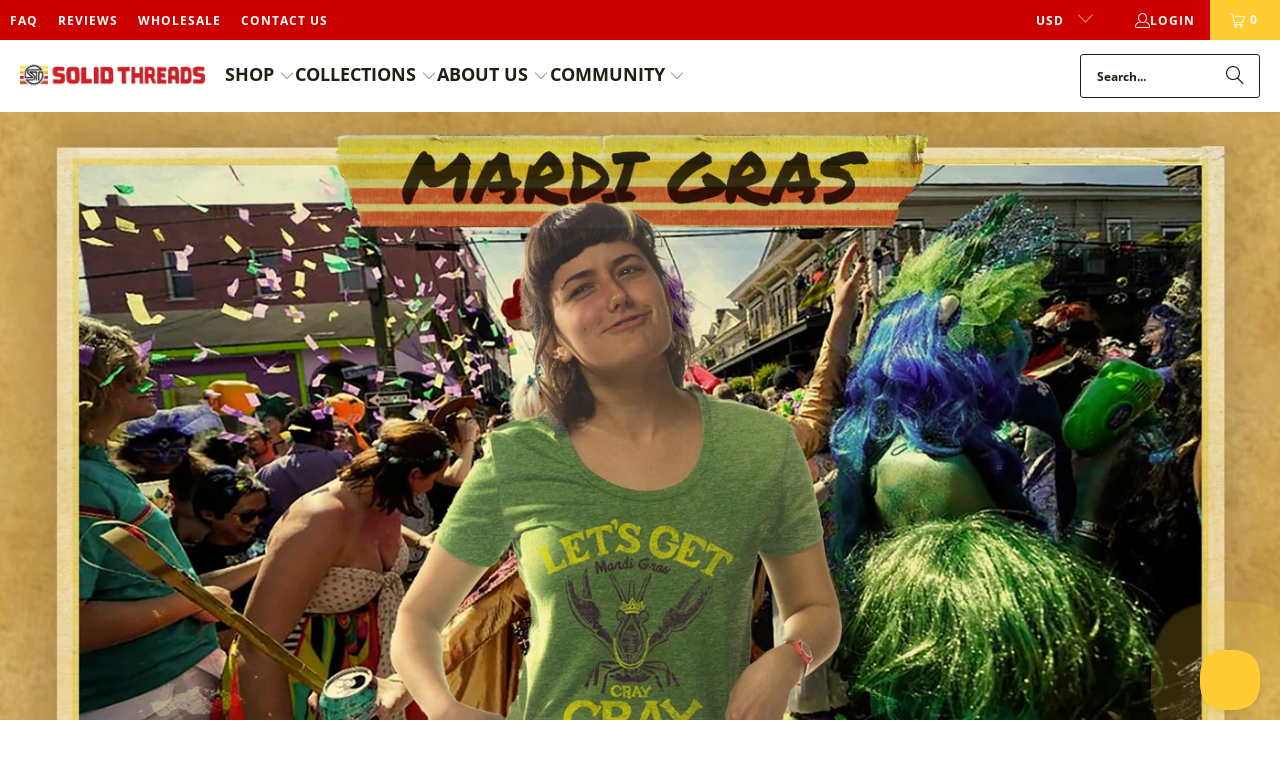

--- FILE ---
content_type: text/html; charset=utf-8
request_url: https://solidthreads.com/collections/mardi-gras-graphic-tees-tasty-fat-tuesday-fashion
body_size: 48578
content:
<!DOCTYPE html>
<html class="no-js no-touch" lang="en">
<style> .ReturnGO_Button-module_primary * { color: white !important; opacity: 1 !important; } </style>
<style> .ReturnGO_Button-module_secondary > span { color: white important!; } </style>
  <head>
<link rel='preconnect dns-prefetch' href='https://api.config-security.com/' crossorigin />
<link rel='preconnect dns-prefetch' href='https://conf.config-security.com/' crossorigin />
<link rel='preconnect dns-prefetch' href='https://whale.camera/' crossorigin />
<script>
/* >> TriplePixel :: start*/
window.TriplePixelData={TripleName:"solid-threads.myshopify.com",ver:"2.11",plat:"SHOPIFY",isHeadless:false},function(W,H,A,L,E,_,B,N){function O(U,T,P,H,R){void 0===R&&(R=!1),H=new XMLHttpRequest,P?(H.open("POST",U,!0),H.setRequestHeader("Content-Type","application/json")):H.open("GET",U,!0),H.send(JSON.stringify(P||{})),H.onreadystatechange=function(){4===H.readyState&&200===H.status?(R=H.responseText,U.includes(".txt")?eval(R):P||(N[B]=R)):(299<H.status||H.status<200)&&T&&!R&&(R=!0,O(U,T-1,P))}}if(N=window,!N[H+"sn"]){N[H+"sn"]=1,L=function(){return Date.now().toString(36)+"_"+Math.random().toString(36)};try{A.setItem(H,1+(0|A.getItem(H)||0)),(E=JSON.parse(A.getItem(H+"U")||"[]")).push({u:location.href,r:document.referrer,t:Date.now(),id:L()}),A.setItem(H+"U",JSON.stringify(E))}catch(e){}var i,m,p;A.getItem('"!nC`')||(_=A,A=N,A[H]||(E=A[H]=function(t,e,a){return void 0===a&&(a=[]),"State"==t?E.s:(W=L(),(E._q=E._q||[]).push([W,t,e].concat(a)),W)},E.s="Installed",E._q=[],E.ch=W,B="configSecurityConfModel",N[B]=1,O("https://conf.config-security.com/model",5),i=L(),m=A[atob("c2NyZWVu")],_.setItem("di_pmt_wt",i),p={id:i,action:"profile",avatar:_.getItem("auth-security_rand_salt_"),time:m[atob("d2lkdGg=")]+":"+m[atob("aGVpZ2h0")],host:A.TriplePixelData.TripleName,plat:A.TriplePixelData.plat,url:window.location.href,ref:document.referrer,ver:A.TriplePixelData.ver},O("https://api.config-security.com/event",5,p),O("https://whale.camera/live/dot.txt",5)))}}("","TriplePixel",localStorage);
/* << TriplePixel :: end*/
</script>
<!-- Google Tag Manager -->
<script>(function(w,d,s,l,i){w[l]=w[l]||[];w[l].push({'gtm.start':
new Date().getTime(),event:'gtm.js'});var f=d.getElementsByTagName(s)[0],
j=d.createElement(s),dl=l!='dataLayer'?'&l='+l:'';j.async=true;j.src=
'https://www.googletagmanager.com/gtm.js?id='+i+dl;f.parentNode.insertBefore(j,f);
})(window,document,'script','dataLayer','GTM-K2299NB');</script>
<!-- End Google Tag Manager -->
<!-- Google tag (gtag.js) -->
<script async src="https://www.googletagmanager.com/gtag/js?id=G-LXZCCRWGRZ"></script>
<script>
  window.dataLayer = window.dataLayer || [];
  function gtag(){dataLayer.push(arguments);}
  gtag('js', new Date());

  gtag('config', 'G-LXZCCRWGRZ');
</script>
<script>
  window.Store = window.Store || {};
  window.Store.id = 16708045;
</script>    <meta charset="utf-8">
    <meta http-equiv="cleartype" content="on">
    <meta name="robots" content="index,follow">

    <!-- Mobile Specific Metas -->
    <meta name="HandheldFriendly" content="True">
    <meta name="MobileOptimized" content="320">
    <meta name="viewport" content="width=device-width,initial-scale=1">
    <meta name="theme-color" content="#ffffff">

    
    <title>
      Cool Mardi Gras Graphic Tees &amp; Tasty Fat Tuesday Fashion T-shirts - Solid Threads
    </title>

    
      <meta name="description" content="Feast on flavorful Mardi gras graphic tees and cool New Orleans t-shirts with our tasty lineup of Fat Tuesday fashion statement apparel. Let the good times roll in laid back Big Easy t-shirt style with our vibrant collection of super soft vintage inspired tees featuring the green, gold, and purple."/>
    

    <link rel="preconnect" href="https://fonts.shopifycdn.com" />
    <link rel="preconnect" href="https://cdn.shopify.com" />
    <link rel="preconnect" href="https://cdn.shopifycloud.com" />

    <link rel="dns-prefetch" href="https://v.shopify.com" />
    <link rel="dns-prefetch" href="https://www.youtube.com" />
    <link rel="dns-prefetch" href="https://vimeo.com" />

    <link href="//solidthreads.com/cdn/shop/t/92/assets/jquery.min.js?v=147293088974801289311747933845" as="script" rel="preload">

    <!-- Stylesheet for Fancybox library -->
    <link rel="stylesheet" href="//solidthreads.com/cdn/shop/t/92/assets/fancybox.css?v=19278034316635137701747933845" type="text/css" media="all" defer>

    <!-- Stylesheets for Turbo -->
    <style>
      @font-face {
        font-family: "turbo";
        src: url(//solidthreads.com/cdn/shop/files/turbo.eot?v=803177506698799687);
        src: url(//solidthreads.com/cdn/shop/files/turbo.eot?v=803177506698799687) format("embedded-opentype"), url(//solidthreads.com/cdn/shop/files/turbo.woff?v=12098282127819099390) format("woff"), url(//solidthreads.com/cdn/shop/files/turbo.ttf?v=4037886567490912731) format("truetype"), url(//solidthreads.com/cdn/shop/files/turbo.svg?v=19676) format("svg");
        font-weight: normal;
        font-style: normal;
        font-display: swap;
      }
    </style>
    <link href="//solidthreads.com/cdn/shop/t/92/assets/styles.css?v=2670072815510191031762529100" rel="stylesheet" type="text/css" media="all" />

    <!-- Icons -->
    
      <link rel="shortcut icon" type="image/x-icon" href="//solidthreads.com/cdn/shop/files/favicon_st_circle_180x180.jpg?v=1613171006">
      <link rel="apple-touch-icon" href="//solidthreads.com/cdn/shop/files/favicon_st_circle_180x180.jpg?v=1613171006"/>
      <link rel="apple-touch-icon" sizes="57x57" href="//solidthreads.com/cdn/shop/files/favicon_st_circle_57x57.jpg?v=1613171006"/>
      <link rel="apple-touch-icon" sizes="60x60" href="//solidthreads.com/cdn/shop/files/favicon_st_circle_60x60.jpg?v=1613171006"/>
      <link rel="apple-touch-icon" sizes="72x72" href="//solidthreads.com/cdn/shop/files/favicon_st_circle_72x72.jpg?v=1613171006"/>
      <link rel="apple-touch-icon" sizes="76x76" href="//solidthreads.com/cdn/shop/files/favicon_st_circle_76x76.jpg?v=1613171006"/>
      <link rel="apple-touch-icon" sizes="114x114" href="//solidthreads.com/cdn/shop/files/favicon_st_circle_114x114.jpg?v=1613171006"/>
      <link rel="apple-touch-icon" sizes="180x180" href="//solidthreads.com/cdn/shop/files/favicon_st_circle_180x180.jpg?v=1613171006"/>
      <link rel="apple-touch-icon" sizes="228x228" href="//solidthreads.com/cdn/shop/files/favicon_st_circle_228x228.jpg?v=1613171006"/>
    
    <link rel="canonical" href="https://solidthreads.com/collections/mardi-gras-graphic-tees-tasty-fat-tuesday-fashion"/>

    

    
      <script type="text/javascript" src="/services/javascripts/currencies.js" data-no-instant></script>
    

    
      <script src="//solidthreads.com/cdn/shop/t/92/assets/currencies.js?v=1648699478663843391747933845" defer></script>
    

    
    <script>
      window.PXUTheme = window.PXUTheme || {};
      window.PXUTheme.version = '9.5.1';
      window.PXUTheme.name = 'Turbo';
    </script>
    


    
<template id="price-ui"><span class="price " data-price></span><span class="compare-at-price" data-compare-at-price></span><span class="unit-pricing" data-unit-pricing></span></template>
    <template id="price-ui-badge"><div class="price-ui-badge__sticker price-ui-badge__sticker--">
    <span class="price-ui-badge__sticker-text" data-badge></span>
  </div></template>
    
    <template id="price-ui__price"><span class="money" data-price></span></template>
    <template id="price-ui__price-range"><span class="price-min" data-price-min><span class="money" data-price></span></span> - <span class="price-max" data-price-max><span class="money" data-price></span></span></template>
    <template id="price-ui__unit-pricing"><span class="unit-quantity" data-unit-quantity></span> | <span class="unit-price" data-unit-price><span class="money" data-price></span></span> / <span class="unit-measurement" data-unit-measurement></span></template>
    <template id="price-ui-badge__percent-savings-range">Save up to <span data-price-percent></span>%</template>
    <template id="price-ui-badge__percent-savings">Save <span data-price-percent></span>%</template>
    <template id="price-ui-badge__price-savings-range">Save up to <span class="money" data-price></span></template>
    <template id="price-ui-badge__price-savings">Save <span class="money" data-price></span></template>
    <template id="price-ui-badge__on-sale">Sale</template>
    <template id="price-ui-badge__sold-out">Sold out</template>
    <template id="price-ui-badge__in-stock">In stock</template>
    


    <script>
      
window.PXUTheme = window.PXUTheme || {};


window.PXUTheme.theme_settings = {};
window.PXUTheme.currency = {};
window.PXUTheme.routes = window.PXUTheme.routes || {};


window.PXUTheme.theme_settings.display_tos_checkbox = false;
window.PXUTheme.theme_settings.go_to_checkout = true;
window.PXUTheme.theme_settings.cart_action = "ajax";
window.PXUTheme.theme_settings.cart_shipping_calculator = true;


window.PXUTheme.theme_settings.collection_swatches = false;
window.PXUTheme.theme_settings.collection_secondary_image = true;


window.PXUTheme.currency.show_multiple_currencies = true;
window.PXUTheme.currency.shop_currency = "USD";
window.PXUTheme.currency.default_currency = "USD";
window.PXUTheme.currency.display_format = "money_format";
window.PXUTheme.currency.money_format = "${{amount}}";
window.PXUTheme.currency.money_format_no_currency = "${{amount}}";
window.PXUTheme.currency.money_format_currency = "${{amount}} USD";
window.PXUTheme.currency.native_multi_currency = true;
window.PXUTheme.currency.iso_code = "USD";
window.PXUTheme.currency.symbol = "$";


window.PXUTheme.theme_settings.display_inventory_left = false;
window.PXUTheme.theme_settings.inventory_threshold = 10;
window.PXUTheme.theme_settings.limit_quantity = false;


window.PXUTheme.theme_settings.menu_position = "inline";


window.PXUTheme.theme_settings.newsletter_popup = false;
window.PXUTheme.theme_settings.newsletter_popup_days = "2";
window.PXUTheme.theme_settings.newsletter_popup_mobile = false;
window.PXUTheme.theme_settings.newsletter_popup_seconds = 30;


window.PXUTheme.theme_settings.pagination_type = "basic_pagination";


window.PXUTheme.theme_settings.enable_shopify_collection_badges = false;
window.PXUTheme.theme_settings.quick_shop_thumbnail_position = "bottom-thumbnails";
window.PXUTheme.theme_settings.product_form_style = "radio";
window.PXUTheme.theme_settings.sale_banner_enabled = true;
window.PXUTheme.theme_settings.display_savings = true;
window.PXUTheme.theme_settings.display_sold_out_price = false;
window.PXUTheme.theme_settings.free_text = "Free";
window.PXUTheme.theme_settings.video_looping = false;
window.PXUTheme.theme_settings.quick_shop_style = "popup";
window.PXUTheme.theme_settings.hover_enabled = false;


window.PXUTheme.routes.cart_url = "/cart";
window.PXUTheme.routes.cart_update_url = "/cart/update";
window.PXUTheme.routes.root_url = "/";
window.PXUTheme.routes.search_url = "/search";
window.PXUTheme.routes.all_products_collection_url = "/collections/all";
window.PXUTheme.routes.product_recommendations_url = "/recommendations/products";
window.PXUTheme.routes.predictive_search_url = "/search/suggest";


window.PXUTheme.theme_settings.image_loading_style = "none";


window.PXUTheme.theme_settings.enable_autocomplete = true;


window.PXUTheme.theme_settings.page_dots_enabled = false;
window.PXUTheme.theme_settings.slideshow_arrow_size = "light";


window.PXUTheme.theme_settings.quick_shop_enabled = true;


window.PXUTheme.theme_settings.enable_back_to_top_button = false;


window.PXUTheme.translation = {};


window.PXUTheme.translation.agree_to_terms_warning = "You must agree with the terms and conditions to checkout.";
window.PXUTheme.translation.one_item_left = "item left";
window.PXUTheme.translation.items_left_text = "items left";
window.PXUTheme.translation.cart_savings_text = "Total Savings";
window.PXUTheme.translation.cart_discount_text = "Discount";
window.PXUTheme.translation.cart_subtotal_text = "Subtotal";
window.PXUTheme.translation.cart_remove_text = "Remove";
window.PXUTheme.translation.cart_free_text = "Free";


window.PXUTheme.translation.newsletter_success_text = "Thank you for joining our mailing list!";


window.PXUTheme.translation.notify_email = "Enter your email address...";
window.PXUTheme.translation.notify_email_value = "Translation missing: en.contact.fields.email";
window.PXUTheme.translation.notify_email_send = "Send";
window.PXUTheme.translation.notify_message_first = "Please notify me when ";
window.PXUTheme.translation.notify_message_last = " becomes available - ";
window.PXUTheme.translation.notify_success_text = "Thanks! We will notify you when this product becomes available!";


window.PXUTheme.translation.add_to_cart = "Add to Cart";
window.PXUTheme.translation.coming_soon_text = "Coming Soon";
window.PXUTheme.translation.sold_out_text = "Sold Out";
window.PXUTheme.translation.sale_text = "Sale";
window.PXUTheme.translation.savings_text = "You Save";
window.PXUTheme.translation.percent_off_text = "% off";
window.PXUTheme.translation.from_text = "from";
window.PXUTheme.translation.new_text = "New";
window.PXUTheme.translation.pre_order_text = "Pre-Order";
window.PXUTheme.translation.unavailable_text = "Unavailable";


window.PXUTheme.translation.all_results = "View all results";
window.PXUTheme.translation.no_results = "Sorry, no results!";


window.PXUTheme.media_queries = {};
window.PXUTheme.media_queries.small = window.matchMedia( "(max-width: 480px)" );
window.PXUTheme.media_queries.medium = window.matchMedia( "(max-width: 798px)" );
window.PXUTheme.media_queries.large = window.matchMedia( "(min-width: 799px)" );
window.PXUTheme.media_queries.larger = window.matchMedia( "(min-width: 960px)" );
window.PXUTheme.media_queries.xlarge = window.matchMedia( "(min-width: 1200px)" );
window.PXUTheme.media_queries.ie10 = window.matchMedia( "all and (-ms-high-contrast: none), (-ms-high-contrast: active)" );
window.PXUTheme.media_queries.tablet = window.matchMedia( "only screen and (min-width: 799px) and (max-width: 1024px)" );
window.PXUTheme.media_queries.mobile_and_tablet = window.matchMedia( "(max-width: 1024px)" );

    </script>

    

    
      <script src="//solidthreads.com/cdn/shop/t/92/assets/instantclick.min.js?v=20092422000980684151747933845" data-no-instant defer></script>

      <script data-no-instant>
        window.addEventListener('DOMContentLoaded', function() {

          function inIframe() {
            try {
              return window.self !== window.top;
            } catch (e) {
              return true;
            }
          }

          if (!inIframe()){
            InstantClick.on('change', function() {

              $('head script[src*="shopify"]').each(function() {
                var script = document.createElement('script');
                script.type = 'text/javascript';
                script.src = $(this).attr('src');

                $('body').append(script);
              });

              $('body').removeClass('fancybox-active');
              $.fancybox.destroy();

              InstantClick.init();

            });
          }
        });
      </script>
    

    <script>
      
    </script>

    <!-- pxu-sections-js start DO NOT EDIT --><script src="//solidthreads.com/cdn/shop/t/92/assets/pxu-sections.js?v=159177611422450632261763759619" defer></script><!-- DO NOT EDIT pxu-sections-js end-->
<script>window.performance && window.performance.mark && window.performance.mark('shopify.content_for_header.start');</script><meta name="google-site-verification" content="ovKC6eWlZ-WOapTxsx7hjg6oHJV_SMJdacns7YeE7G8">
<meta id="shopify-digital-wallet" name="shopify-digital-wallet" content="/16708045/digital_wallets/dialog">
<meta name="shopify-checkout-api-token" content="040b9476008f651f0a7e1a2e65868ca2">
<meta id="in-context-paypal-metadata" data-shop-id="16708045" data-venmo-supported="false" data-environment="production" data-locale="en_US" data-paypal-v4="true" data-currency="USD">
<link rel="alternate" type="application/atom+xml" title="Feed" href="/collections/mardi-gras-graphic-tees-tasty-fat-tuesday-fashion.atom" />
<link rel="alternate" type="application/json+oembed" href="https://solidthreads.com/collections/mardi-gras-graphic-tees-tasty-fat-tuesday-fashion.oembed">
<script async="async" src="/checkouts/internal/preloads.js?locale=en-US"></script>
<link rel="preconnect" href="https://shop.app" crossorigin="anonymous">
<script async="async" src="https://shop.app/checkouts/internal/preloads.js?locale=en-US&shop_id=16708045" crossorigin="anonymous"></script>
<script id="apple-pay-shop-capabilities" type="application/json">{"shopId":16708045,"countryCode":"US","currencyCode":"USD","merchantCapabilities":["supports3DS"],"merchantId":"gid:\/\/shopify\/Shop\/16708045","merchantName":"Solid Threads","requiredBillingContactFields":["postalAddress","email"],"requiredShippingContactFields":["postalAddress","email"],"shippingType":"shipping","supportedNetworks":["visa","masterCard","amex","discover","elo","jcb"],"total":{"type":"pending","label":"Solid Threads","amount":"1.00"},"shopifyPaymentsEnabled":true,"supportsSubscriptions":true}</script>
<script id="shopify-features" type="application/json">{"accessToken":"040b9476008f651f0a7e1a2e65868ca2","betas":["rich-media-storefront-analytics"],"domain":"solidthreads.com","predictiveSearch":true,"shopId":16708045,"locale":"en"}</script>
<script>var Shopify = Shopify || {};
Shopify.shop = "solid-threads.myshopify.com";
Shopify.locale = "en";
Shopify.currency = {"active":"USD","rate":"1.0"};
Shopify.country = "US";
Shopify.theme = {"name":"Product Fit Summer Update - 2025-05-22","id":126763302958,"schema_name":"Turbo","schema_version":"9.5.1","theme_store_id":null,"role":"main"};
Shopify.theme.handle = "null";
Shopify.theme.style = {"id":null,"handle":null};
Shopify.cdnHost = "solidthreads.com/cdn";
Shopify.routes = Shopify.routes || {};
Shopify.routes.root = "/";</script>
<script type="module">!function(o){(o.Shopify=o.Shopify||{}).modules=!0}(window);</script>
<script>!function(o){function n(){var o=[];function n(){o.push(Array.prototype.slice.apply(arguments))}return n.q=o,n}var t=o.Shopify=o.Shopify||{};t.loadFeatures=n(),t.autoloadFeatures=n()}(window);</script>
<script>
  window.ShopifyPay = window.ShopifyPay || {};
  window.ShopifyPay.apiHost = "shop.app\/pay";
  window.ShopifyPay.redirectState = null;
</script>
<script id="shop-js-analytics" type="application/json">{"pageType":"collection"}</script>
<script defer="defer" async type="module" src="//solidthreads.com/cdn/shopifycloud/shop-js/modules/v2/client.init-shop-cart-sync_BT-GjEfc.en.esm.js"></script>
<script defer="defer" async type="module" src="//solidthreads.com/cdn/shopifycloud/shop-js/modules/v2/chunk.common_D58fp_Oc.esm.js"></script>
<script defer="defer" async type="module" src="//solidthreads.com/cdn/shopifycloud/shop-js/modules/v2/chunk.modal_xMitdFEc.esm.js"></script>
<script type="module">
  await import("//solidthreads.com/cdn/shopifycloud/shop-js/modules/v2/client.init-shop-cart-sync_BT-GjEfc.en.esm.js");
await import("//solidthreads.com/cdn/shopifycloud/shop-js/modules/v2/chunk.common_D58fp_Oc.esm.js");
await import("//solidthreads.com/cdn/shopifycloud/shop-js/modules/v2/chunk.modal_xMitdFEc.esm.js");

  window.Shopify.SignInWithShop?.initShopCartSync?.({"fedCMEnabled":true,"windoidEnabled":true});

</script>
<script>
  window.Shopify = window.Shopify || {};
  if (!window.Shopify.featureAssets) window.Shopify.featureAssets = {};
  window.Shopify.featureAssets['shop-js'] = {"shop-cart-sync":["modules/v2/client.shop-cart-sync_DZOKe7Ll.en.esm.js","modules/v2/chunk.common_D58fp_Oc.esm.js","modules/v2/chunk.modal_xMitdFEc.esm.js"],"init-fed-cm":["modules/v2/client.init-fed-cm_B6oLuCjv.en.esm.js","modules/v2/chunk.common_D58fp_Oc.esm.js","modules/v2/chunk.modal_xMitdFEc.esm.js"],"shop-cash-offers":["modules/v2/client.shop-cash-offers_D2sdYoxE.en.esm.js","modules/v2/chunk.common_D58fp_Oc.esm.js","modules/v2/chunk.modal_xMitdFEc.esm.js"],"shop-login-button":["modules/v2/client.shop-login-button_QeVjl5Y3.en.esm.js","modules/v2/chunk.common_D58fp_Oc.esm.js","modules/v2/chunk.modal_xMitdFEc.esm.js"],"pay-button":["modules/v2/client.pay-button_DXTOsIq6.en.esm.js","modules/v2/chunk.common_D58fp_Oc.esm.js","modules/v2/chunk.modal_xMitdFEc.esm.js"],"shop-button":["modules/v2/client.shop-button_DQZHx9pm.en.esm.js","modules/v2/chunk.common_D58fp_Oc.esm.js","modules/v2/chunk.modal_xMitdFEc.esm.js"],"avatar":["modules/v2/client.avatar_BTnouDA3.en.esm.js"],"init-windoid":["modules/v2/client.init-windoid_CR1B-cfM.en.esm.js","modules/v2/chunk.common_D58fp_Oc.esm.js","modules/v2/chunk.modal_xMitdFEc.esm.js"],"init-shop-for-new-customer-accounts":["modules/v2/client.init-shop-for-new-customer-accounts_C_vY_xzh.en.esm.js","modules/v2/client.shop-login-button_QeVjl5Y3.en.esm.js","modules/v2/chunk.common_D58fp_Oc.esm.js","modules/v2/chunk.modal_xMitdFEc.esm.js"],"init-shop-email-lookup-coordinator":["modules/v2/client.init-shop-email-lookup-coordinator_BI7n9ZSv.en.esm.js","modules/v2/chunk.common_D58fp_Oc.esm.js","modules/v2/chunk.modal_xMitdFEc.esm.js"],"init-shop-cart-sync":["modules/v2/client.init-shop-cart-sync_BT-GjEfc.en.esm.js","modules/v2/chunk.common_D58fp_Oc.esm.js","modules/v2/chunk.modal_xMitdFEc.esm.js"],"shop-toast-manager":["modules/v2/client.shop-toast-manager_DiYdP3xc.en.esm.js","modules/v2/chunk.common_D58fp_Oc.esm.js","modules/v2/chunk.modal_xMitdFEc.esm.js"],"init-customer-accounts":["modules/v2/client.init-customer-accounts_D9ZNqS-Q.en.esm.js","modules/v2/client.shop-login-button_QeVjl5Y3.en.esm.js","modules/v2/chunk.common_D58fp_Oc.esm.js","modules/v2/chunk.modal_xMitdFEc.esm.js"],"init-customer-accounts-sign-up":["modules/v2/client.init-customer-accounts-sign-up_iGw4briv.en.esm.js","modules/v2/client.shop-login-button_QeVjl5Y3.en.esm.js","modules/v2/chunk.common_D58fp_Oc.esm.js","modules/v2/chunk.modal_xMitdFEc.esm.js"],"shop-follow-button":["modules/v2/client.shop-follow-button_CqMgW2wH.en.esm.js","modules/v2/chunk.common_D58fp_Oc.esm.js","modules/v2/chunk.modal_xMitdFEc.esm.js"],"checkout-modal":["modules/v2/client.checkout-modal_xHeaAweL.en.esm.js","modules/v2/chunk.common_D58fp_Oc.esm.js","modules/v2/chunk.modal_xMitdFEc.esm.js"],"shop-login":["modules/v2/client.shop-login_D91U-Q7h.en.esm.js","modules/v2/chunk.common_D58fp_Oc.esm.js","modules/v2/chunk.modal_xMitdFEc.esm.js"],"lead-capture":["modules/v2/client.lead-capture_BJmE1dJe.en.esm.js","modules/v2/chunk.common_D58fp_Oc.esm.js","modules/v2/chunk.modal_xMitdFEc.esm.js"],"payment-terms":["modules/v2/client.payment-terms_Ci9AEqFq.en.esm.js","modules/v2/chunk.common_D58fp_Oc.esm.js","modules/v2/chunk.modal_xMitdFEc.esm.js"]};
</script>
<script>(function() {
  var isLoaded = false;
  function asyncLoad() {
    if (isLoaded) return;
    isLoaded = true;
    var urls = ["https:\/\/cdn-stamped-io.azureedge.net\/files\/widget.min.js?shop=solid-threads.myshopify.com","https:\/\/chimpstatic.com\/mcjs-connected\/js\/users\/4cb4471f521316dcfdadf38f9\/8c14ba8f72b361f86e052e903.js?shop=solid-threads.myshopify.com","https:\/\/cdn1.stamped.io\/files\/widget.min.js?shop=solid-threads.myshopify.com","https:\/\/bingshoppingtool-t2app-prod.trafficmanager.net\/uet\/tracking_script?shop=solid-threads.myshopify.com","https:\/\/static.klaviyo.com\/onsite\/js\/klaviyo.js?company_id=XeDarJ\u0026shop=solid-threads.myshopify.com","https:\/\/static.klaviyo.com\/onsite\/js\/klaviyo.js?company_id=XeDarJ\u0026shop=solid-threads.myshopify.com","https:\/\/edt.uppercommerce.com\/js\/estimate.js?v=1702667018\u0026shop=solid-threads.myshopify.com","https:\/\/cdn-app.cart-bot.net\/public\/js\/append.js?shop=solid-threads.myshopify.com","\/\/cdn.shopify.com\/proxy\/d40eff63cedc87f136e476116e875c5a59bbce1ca42224fbdcbaa087e32d1101\/static.cdn.printful.com\/static\/js\/external\/shopify-product-customizer.js?v=0.28\u0026shop=solid-threads.myshopify.com\u0026sp-cache-control=cHVibGljLCBtYXgtYWdlPTkwMA","https:\/\/static.returngo.ai\/master.returngo.ai\/returngo.min.js?shop=solid-threads.myshopify.com","https:\/\/static.klaviyo.com\/onsite\/js\/klaviyo.js?company_id=VLyPm7\u0026shop=solid-threads.myshopify.com","https:\/\/static.klaviyo.com\/onsite\/js\/klaviyo.js?company_id=VLyPm7\u0026shop=solid-threads.myshopify.com","https:\/\/api.fastbundle.co\/scripts\/src.js?shop=solid-threads.myshopify.com","https:\/\/api.fastbundle.co\/scripts\/script_tag.js?shop=solid-threads.myshopify.com","https:\/\/static.klaviyo.com\/onsite\/js\/klaviyo.js?company_id=VLyPm7\u0026shop=solid-threads.myshopify.com","https:\/\/cdn.hextom.com\/js\/freeshippingbar.js?shop=solid-threads.myshopify.com"];
    for (var i = 0; i < urls.length; i++) {
      var s = document.createElement('script');
      s.type = 'text/javascript';
      s.async = true;
      s.src = urls[i];
      var x = document.getElementsByTagName('script')[0];
      x.parentNode.insertBefore(s, x);
    }
  };
  if(window.attachEvent) {
    window.attachEvent('onload', asyncLoad);
  } else {
    window.addEventListener('load', asyncLoad, false);
  }
})();</script>
<script id="__st">var __st={"a":16708045,"offset":-18000,"reqid":"a7c67699-ae6e-47ee-be48-a47dbabda481-1769105418","pageurl":"solidthreads.com\/collections\/mardi-gras-graphic-tees-tasty-fat-tuesday-fashion","u":"d1cadfb8291e","p":"collection","rtyp":"collection","rid":266368679982};</script>
<script>window.ShopifyPaypalV4VisibilityTracking = true;</script>
<script id="captcha-bootstrap">!function(){'use strict';const t='contact',e='account',n='new_comment',o=[[t,t],['blogs',n],['comments',n],[t,'customer']],c=[[e,'customer_login'],[e,'guest_login'],[e,'recover_customer_password'],[e,'create_customer']],r=t=>t.map((([t,e])=>`form[action*='/${t}']:not([data-nocaptcha='true']) input[name='form_type'][value='${e}']`)).join(','),a=t=>()=>t?[...document.querySelectorAll(t)].map((t=>t.form)):[];function s(){const t=[...o],e=r(t);return a(e)}const i='password',u='form_key',d=['recaptcha-v3-token','g-recaptcha-response','h-captcha-response',i],f=()=>{try{return window.sessionStorage}catch{return}},m='__shopify_v',_=t=>t.elements[u];function p(t,e,n=!1){try{const o=window.sessionStorage,c=JSON.parse(o.getItem(e)),{data:r}=function(t){const{data:e,action:n}=t;return t[m]||n?{data:e,action:n}:{data:t,action:n}}(c);for(const[e,n]of Object.entries(r))t.elements[e]&&(t.elements[e].value=n);n&&o.removeItem(e)}catch(o){console.error('form repopulation failed',{error:o})}}const l='form_type',E='cptcha';function T(t){t.dataset[E]=!0}const w=window,h=w.document,L='Shopify',v='ce_forms',y='captcha';let A=!1;((t,e)=>{const n=(g='f06e6c50-85a8-45c8-87d0-21a2b65856fe',I='https://cdn.shopify.com/shopifycloud/storefront-forms-hcaptcha/ce_storefront_forms_captcha_hcaptcha.v1.5.2.iife.js',D={infoText:'Protected by hCaptcha',privacyText:'Privacy',termsText:'Terms'},(t,e,n)=>{const o=w[L][v],c=o.bindForm;if(c)return c(t,g,e,D).then(n);var r;o.q.push([[t,g,e,D],n]),r=I,A||(h.body.append(Object.assign(h.createElement('script'),{id:'captcha-provider',async:!0,src:r})),A=!0)});var g,I,D;w[L]=w[L]||{},w[L][v]=w[L][v]||{},w[L][v].q=[],w[L][y]=w[L][y]||{},w[L][y].protect=function(t,e){n(t,void 0,e),T(t)},Object.freeze(w[L][y]),function(t,e,n,w,h,L){const[v,y,A,g]=function(t,e,n){const i=e?o:[],u=t?c:[],d=[...i,...u],f=r(d),m=r(i),_=r(d.filter((([t,e])=>n.includes(e))));return[a(f),a(m),a(_),s()]}(w,h,L),I=t=>{const e=t.target;return e instanceof HTMLFormElement?e:e&&e.form},D=t=>v().includes(t);t.addEventListener('submit',(t=>{const e=I(t);if(!e)return;const n=D(e)&&!e.dataset.hcaptchaBound&&!e.dataset.recaptchaBound,o=_(e),c=g().includes(e)&&(!o||!o.value);(n||c)&&t.preventDefault(),c&&!n&&(function(t){try{if(!f())return;!function(t){const e=f();if(!e)return;const n=_(t);if(!n)return;const o=n.value;o&&e.removeItem(o)}(t);const e=Array.from(Array(32),(()=>Math.random().toString(36)[2])).join('');!function(t,e){_(t)||t.append(Object.assign(document.createElement('input'),{type:'hidden',name:u})),t.elements[u].value=e}(t,e),function(t,e){const n=f();if(!n)return;const o=[...t.querySelectorAll(`input[type='${i}']`)].map((({name:t})=>t)),c=[...d,...o],r={};for(const[a,s]of new FormData(t).entries())c.includes(a)||(r[a]=s);n.setItem(e,JSON.stringify({[m]:1,action:t.action,data:r}))}(t,e)}catch(e){console.error('failed to persist form',e)}}(e),e.submit())}));const S=(t,e)=>{t&&!t.dataset[E]&&(n(t,e.some((e=>e===t))),T(t))};for(const o of['focusin','change'])t.addEventListener(o,(t=>{const e=I(t);D(e)&&S(e,y())}));const B=e.get('form_key'),M=e.get(l),P=B&&M;t.addEventListener('DOMContentLoaded',(()=>{const t=y();if(P)for(const e of t)e.elements[l].value===M&&p(e,B);[...new Set([...A(),...v().filter((t=>'true'===t.dataset.shopifyCaptcha))])].forEach((e=>S(e,t)))}))}(h,new URLSearchParams(w.location.search),n,t,e,['guest_login'])})(!0,!0)}();</script>
<script integrity="sha256-4kQ18oKyAcykRKYeNunJcIwy7WH5gtpwJnB7kiuLZ1E=" data-source-attribution="shopify.loadfeatures" defer="defer" src="//solidthreads.com/cdn/shopifycloud/storefront/assets/storefront/load_feature-a0a9edcb.js" crossorigin="anonymous"></script>
<script crossorigin="anonymous" defer="defer" src="//solidthreads.com/cdn/shopifycloud/storefront/assets/shopify_pay/storefront-65b4c6d7.js?v=20250812"></script>
<script data-source-attribution="shopify.dynamic_checkout.dynamic.init">var Shopify=Shopify||{};Shopify.PaymentButton=Shopify.PaymentButton||{isStorefrontPortableWallets:!0,init:function(){window.Shopify.PaymentButton.init=function(){};var t=document.createElement("script");t.src="https://solidthreads.com/cdn/shopifycloud/portable-wallets/latest/portable-wallets.en.js",t.type="module",document.head.appendChild(t)}};
</script>
<script data-source-attribution="shopify.dynamic_checkout.buyer_consent">
  function portableWalletsHideBuyerConsent(e){var t=document.getElementById("shopify-buyer-consent"),n=document.getElementById("shopify-subscription-policy-button");t&&n&&(t.classList.add("hidden"),t.setAttribute("aria-hidden","true"),n.removeEventListener("click",e))}function portableWalletsShowBuyerConsent(e){var t=document.getElementById("shopify-buyer-consent"),n=document.getElementById("shopify-subscription-policy-button");t&&n&&(t.classList.remove("hidden"),t.removeAttribute("aria-hidden"),n.addEventListener("click",e))}window.Shopify?.PaymentButton&&(window.Shopify.PaymentButton.hideBuyerConsent=portableWalletsHideBuyerConsent,window.Shopify.PaymentButton.showBuyerConsent=portableWalletsShowBuyerConsent);
</script>
<script data-source-attribution="shopify.dynamic_checkout.cart.bootstrap">document.addEventListener("DOMContentLoaded",(function(){function t(){return document.querySelector("shopify-accelerated-checkout-cart, shopify-accelerated-checkout")}if(t())Shopify.PaymentButton.init();else{new MutationObserver((function(e,n){t()&&(Shopify.PaymentButton.init(),n.disconnect())})).observe(document.body,{childList:!0,subtree:!0})}}));
</script>
<link id="shopify-accelerated-checkout-styles" rel="stylesheet" media="screen" href="https://solidthreads.com/cdn/shopifycloud/portable-wallets/latest/accelerated-checkout-backwards-compat.css" crossorigin="anonymous">
<style id="shopify-accelerated-checkout-cart">
        #shopify-buyer-consent {
  margin-top: 1em;
  display: inline-block;
  width: 100%;
}

#shopify-buyer-consent.hidden {
  display: none;
}

#shopify-subscription-policy-button {
  background: none;
  border: none;
  padding: 0;
  text-decoration: underline;
  font-size: inherit;
  cursor: pointer;
}

#shopify-subscription-policy-button::before {
  box-shadow: none;
}

      </style>
<script id="sections-script" data-sections="pxu-announcement-slider" defer="defer" src="//solidthreads.com/cdn/shop/t/92/compiled_assets/scripts.js?v=19676"></script>
<script>window.performance && window.performance.mark && window.performance.mark('shopify.content_for_header.end');</script>

    

<meta name="author" content="Solid Threads">
<meta property="og:url" content="https://solidthreads.com/collections/mardi-gras-graphic-tees-tasty-fat-tuesday-fashion">
<meta property="og:site_name" content="Solid Threads">




  <meta property="og:type" content="product.group">
  <meta property="og:title" content="Mardi Gras Graphic Tees">
  
    
  <meta property="og:image" content="https://solidthreads.com/cdn/shop/files/solid_threads_cool_vintage_graphic_tees_and_retro_clothing_social_share_header_1200x.png?v=1651252666">
  <meta property="og:image:secure_url" content="https://solidthreads.com/cdn/shop/files/solid_threads_cool_vintage_graphic_tees_and_retro_clothing_social_share_header_1200x.png?v=1651252666">
  <meta property="og:image:width" content="1200">
  <meta property="og:image:height" content="628">

  
  
    
    <meta property="og:image" content="https://solidthreads.com/cdn/shop/products/mens_mardi_gras_cray_cray_retro_graphic_tee_funny_new_orleans_t_shirt_solid_threads_b5fbb5c4-0896-4d34-b287-5e651ddf7d5c_600x.jpg?v=1674185483">
    <meta property="og:image:secure_url" content="https://solidthreads.com/cdn/shop/products/mens_mardi_gras_cray_cray_retro_graphic_tee_funny_new_orleans_t_shirt_solid_threads_b5fbb5c4-0896-4d34-b287-5e651ddf7d5c_600x.jpg?v=1674185483">
  



  <meta property="og:description" content="Feast on flavorful Mardi gras graphic tees and cool New Orleans t-shirts with our tasty lineup of Fat Tuesday fashion statement apparel. Let the good times roll in laid back Big Easy t-shirt style with our vibrant collection of super soft vintage inspired tees featuring the green, gold, and purple.">




  <meta name="twitter:site" content="@solidthreads.com">

<meta name="twitter:card" content="summary">



    
    

    <!-- Custom Styles -->
    <link href="//solidthreads.com/cdn/shop/t/92/assets/custom.css?v=111101237153737223711765478645" rel="stylesheet" type="text/css" media="all" />
  <script src="//solidthreads.com/cdn/shop/t/92/assets/flagBs.js?v=119002448183918949901747934103" async="async"></script>
<script>
    let es_lan_s = 'es_default_en';
    let es_lan_j = {"es_default":{"is_enabled":1,"content_html":"\u003cp\u003e\u003cspan style=\"color: rgba(0,0,0,0.85);background-color: rgb(255,255,255);font-size: 12px;font-family: Arial;\"\u003eFree US Shipping Over $75 + Free Returns\u003c\/span\u003e\u003cbr\u003e\u003cspan style=\"color: rgba(0,0,0,0.85);background-color: rgb(255,255,255);font-size: 12px;font-family: Arial;\"\u003eEstimated Delivery to {flag} \u003c\/span\u003e\u003cspan style=\"font-size: 12px;font-family: Arial;\"\u003e{country} \u003c\/span\u003e\u003cspan style=\"color: rgba(0,0,0,0.85);background-color: rgb(255,255,255);font-size: 12px;font-family: Arial;\"\u003e\u003cstrong\u003e{delivery_date_min}-{delivery_date_max}\u003c\/strong\u003e\u003c\/span\u003e\u0026nbsp;\u003c\/p\u003e","position":"0,0,0,0","date_filer":"","date_lang":"en","determine_template_id":1,"deliveryTime":"3,6","weekday":"1,1,1,1,1,0,0","cart_l":"Estimated between","cart_date_t":0,"collection_l":"Arrives","mode":2,"i_s_cart":true,"i_s_collection":false,"i_s_p_c":true,"is_show_country":true,"is_country_info_status":2,"is_country_info":"Currently we do not ship to {country}, click to check our delivery zones","t_align":"center;","ts":{"it_h":0,"it_m":0,"it_f":0,"it_z":"-5"},"calendar":[],"timeformats":[],"o_f_s_content":"","country":{"us":"3,7","ca":"5,24","ie":"5,24","jp":"5,24","de":"5,24","br":"5,24","peÁncash":"5,24","peApurímac":"5,24","peArequipa":"5,24","peAyacucho":"5,24","peCajamarca":"5,24","peCallao":"5,24","peCuzco":"5,24","peHuancavelica":"5,24","peHuánuco":"5,24","peIca":"5,24","peJunín":"5,24","peLa Libertad":"5,24","peLambayeque":"5,24","peLima (departamento)":"5,24","peLima (provincia)":"5,24","peLoreto":"5,24","peMadre de Dios":"5,24","peMoquegua":"5,24","pePasco":"5,24","pePiura":"5,24","pePuno":"5,24","peSan Martín":"5,24","peTacna":"5,24","peTumbes":"5,24","peUcayali":"5,24","au":"5,24","mx":"5,24","co":"5,24"}}};
    let es_lan = es_lan_j[es_lan_s];

    let  es_sd = {"is_enabled":1,"content_html":"\u003cp\u003e\u003cspan style=\"color: rgba(0,0,0,0.85);background-color: rgb(255,255,255);font-size: 12px;font-family: Arial;\"\u003eFree US Shipping Over $75 + Free Returns\u003c\/span\u003e\u003cbr\u003e\u003cspan style=\"color: rgba(0,0,0,0.85);background-color: rgb(255,255,255);font-size: 12px;font-family: Arial;\"\u003eEstimated Delivery to {flag} \u003c\/span\u003e\u003cspan style=\"font-size: 12px;font-family: Arial;\"\u003e{country} \u003c\/span\u003e\u003cspan style=\"color: rgba(0,0,0,0.85);background-color: rgb(255,255,255);font-size: 12px;font-family: Arial;\"\u003e\u003cstrong\u003e{delivery_date_min}-{delivery_date_max}\u003c\/strong\u003e\u003c\/span\u003e\u0026nbsp;\u003c\/p\u003e","position":"0,0,0,0","date_filer":"","date_lang":"en","determine_template_id":1,"deliveryTime":"3,6","weekday":"1,1,1,1,1,0,0","cart_l":"Estimated between","cart_date_t":0,"collection_l":"Arrives","mode":2,"i_s_cart":true,"i_s_collection":false,"i_s_p_c":true,"is_show_country":true,"is_country_info_status":2,"is_country_info":"Currently we do not ship to {country}, click to check our delivery zones","t_align":"center;","ts":{"it_h":0,"it_m":0,"it_f":0,"it_z":"-5"},"calendar":[],"timeformats":[],"o_f_s_content":"","country":{"us":"3,7","ca":"5,24","ie":"5,24","jp":"5,24","de":"5,24","br":"5,24","peÁncash":"5,24","peApurímac":"5,24","peArequipa":"5,24","peAyacucho":"5,24","peCajamarca":"5,24","peCallao":"5,24","peCuzco":"5,24","peHuancavelica":"5,24","peHuánuco":"5,24","peIca":"5,24","peJunín":"5,24","peLa Libertad":"5,24","peLambayeque":"5,24","peLima (departamento)":"5,24","peLima (provincia)":"5,24","peLoreto":"5,24","peMadre de Dios":"5,24","peMoquegua":"5,24","pePasco":"5,24","pePiura":"5,24","pePuno":"5,24","peSan Martín":"5,24","peTacna":"5,24","peTumbes":"5,24","peUcayali":"5,24","au":"5,24","mx":"5,24","co":"5,24"}};

    let es_pd = '';
    
</script>
 <!-- pxu-sections-css start DO NOT EDIT --><link href="//solidthreads.com/cdn/shop/t/92/assets/pxu-sections.css?v=62363991672520154551763759617" rel="stylesheet" type="text/css" media="all" /><!-- DO NOT EDIT pxu-sections-css end-->
<!-- BEGIN app block: shopify://apps/klaviyo-email-marketing-sms/blocks/klaviyo-onsite-embed/2632fe16-c075-4321-a88b-50b567f42507 -->












  <script async src="https://static.klaviyo.com/onsite/js/VLyPm7/klaviyo.js?company_id=VLyPm7"></script>
  <script>!function(){if(!window.klaviyo){window._klOnsite=window._klOnsite||[];try{window.klaviyo=new Proxy({},{get:function(n,i){return"push"===i?function(){var n;(n=window._klOnsite).push.apply(n,arguments)}:function(){for(var n=arguments.length,o=new Array(n),w=0;w<n;w++)o[w]=arguments[w];var t="function"==typeof o[o.length-1]?o.pop():void 0,e=new Promise((function(n){window._klOnsite.push([i].concat(o,[function(i){t&&t(i),n(i)}]))}));return e}}})}catch(n){window.klaviyo=window.klaviyo||[],window.klaviyo.push=function(){var n;(n=window._klOnsite).push.apply(n,arguments)}}}}();</script>

  




  <script>
    window.klaviyoReviewsProductDesignMode = false
  </script>







<!-- END app block --><!-- BEGIN app block: shopify://apps/fbp-fast-bundle/blocks/fast_bundle/9e87fbe2-9041-4c23-acf5-322413994cef -->
  <!-- BEGIN app snippet: fast_bundle -->




<script>
    if (Math.random() < 0.05) {
      window.FastBundleRenderTimestamp = Date.now();
    }
    const newBaseUrl = 'https://sdk.fastbundle.co'
    const apiURL = 'https://api.fastbundle.co'
    const rbrAppUrl = `${newBaseUrl}/{version}/main.min.js`
    const rbrVendorUrl = `${newBaseUrl}/{version}/vendor.js`
    const rbrCartUrl = `${apiURL}/scripts/cart.js`
    const rbrStyleUrl = `${newBaseUrl}/{version}/main.min.css`

    const legacyRbrAppUrl = `${apiURL}/react-src/static/js/main.min.js`
    const legacyRbrStyleUrl = `${apiURL}/react-src/static/css/main.min.css`

    const previousScriptLoaded = Boolean(document.querySelectorAll(`script[src*="${newBaseUrl}"]`).length)
    const previousLegacyScriptLoaded = Boolean(document.querySelectorAll(`script[src*="${legacyRbrAppUrl}"]`).length)

    if (!(previousScriptLoaded || previousLegacyScriptLoaded)) {
        const FastBundleConf = {"enable_bap_modal":false,"frontend_version":"1.22.09","storefront_record_submitted":false,"use_shopify_prices":false,"currencies":[{"id":1576827163,"code":"AED","conversion_fee":1.0,"roundup_number":0.0,"rounding_enabled":true},{"id":1576827164,"code":"AFN","conversion_fee":1.0,"roundup_number":0.0,"rounding_enabled":true},{"id":1576827165,"code":"ALL","conversion_fee":1.0,"roundup_number":0.0,"rounding_enabled":true},{"id":1576827166,"code":"AMD","conversion_fee":1.0,"roundup_number":0.0,"rounding_enabled":true},{"id":1576827167,"code":"ANG","conversion_fee":1.0,"roundup_number":0.0,"rounding_enabled":true},{"id":1576827168,"code":"AUD","conversion_fee":1.0,"roundup_number":0.0,"rounding_enabled":true},{"id":1576827169,"code":"AWG","conversion_fee":1.0,"roundup_number":0.0,"rounding_enabled":true},{"id":1576827170,"code":"AZN","conversion_fee":1.0,"roundup_number":0.0,"rounding_enabled":true},{"id":1576827171,"code":"BAM","conversion_fee":1.0,"roundup_number":0.0,"rounding_enabled":true},{"id":1576827172,"code":"BBD","conversion_fee":1.0,"roundup_number":0.0,"rounding_enabled":true},{"id":1576827173,"code":"BDT","conversion_fee":1.0,"roundup_number":0.0,"rounding_enabled":true},{"id":1576827174,"code":"BIF","conversion_fee":1.0,"roundup_number":0.0,"rounding_enabled":true},{"id":1576827175,"code":"BND","conversion_fee":1.0,"roundup_number":0.0,"rounding_enabled":true},{"id":1576827176,"code":"BOB","conversion_fee":1.0,"roundup_number":0.0,"rounding_enabled":true},{"id":1576827177,"code":"BSD","conversion_fee":1.0,"roundup_number":0.0,"rounding_enabled":true},{"id":1576827178,"code":"BWP","conversion_fee":1.0,"roundup_number":0.0,"rounding_enabled":true},{"id":1576827179,"code":"BZD","conversion_fee":1.0,"roundup_number":0.0,"rounding_enabled":true},{"id":1576827180,"code":"CAD","conversion_fee":1.0,"roundup_number":0.0,"rounding_enabled":true},{"id":1576827181,"code":"CDF","conversion_fee":1.0,"roundup_number":0.0,"rounding_enabled":true},{"id":1576827182,"code":"CHF","conversion_fee":1.0,"roundup_number":0.0,"rounding_enabled":true},{"id":1576827183,"code":"CNY","conversion_fee":1.0,"roundup_number":0.0,"rounding_enabled":true},{"id":1576827184,"code":"CRC","conversion_fee":1.0,"roundup_number":0.0,"rounding_enabled":true},{"id":1576827185,"code":"CVE","conversion_fee":1.0,"roundup_number":0.0,"rounding_enabled":true},{"id":1576827186,"code":"CZK","conversion_fee":1.0,"roundup_number":0.0,"rounding_enabled":true},{"id":1576827187,"code":"DJF","conversion_fee":1.0,"roundup_number":0.0,"rounding_enabled":true},{"id":1576827188,"code":"DKK","conversion_fee":1.0,"roundup_number":0.0,"rounding_enabled":true},{"id":1576827189,"code":"DOP","conversion_fee":1.0,"roundup_number":0.0,"rounding_enabled":true},{"id":1576827190,"code":"DZD","conversion_fee":1.0,"roundup_number":0.0,"rounding_enabled":true},{"id":1576827191,"code":"EGP","conversion_fee":1.0,"roundup_number":0.0,"rounding_enabled":true},{"id":1576827192,"code":"ETB","conversion_fee":1.0,"roundup_number":0.0,"rounding_enabled":true},{"id":1576827193,"code":"EUR","conversion_fee":1.0,"roundup_number":0.95,"rounding_enabled":true},{"id":1576827194,"code":"FJD","conversion_fee":1.0,"roundup_number":0.0,"rounding_enabled":true},{"id":1576827195,"code":"FKP","conversion_fee":1.0,"roundup_number":0.0,"rounding_enabled":true},{"id":1576827196,"code":"GBP","conversion_fee":1.0,"roundup_number":0.0,"rounding_enabled":true},{"id":1576827197,"code":"GMD","conversion_fee":1.0,"roundup_number":0.0,"rounding_enabled":true},{"id":1576827198,"code":"GNF","conversion_fee":1.0,"roundup_number":0.0,"rounding_enabled":true},{"id":1576827199,"code":"GTQ","conversion_fee":1.0,"roundup_number":0.0,"rounding_enabled":true},{"id":1576827200,"code":"GYD","conversion_fee":1.0,"roundup_number":0.0,"rounding_enabled":true},{"id":1576827201,"code":"HKD","conversion_fee":1.0,"roundup_number":0.0,"rounding_enabled":true},{"id":1576827202,"code":"HNL","conversion_fee":1.0,"roundup_number":0.0,"rounding_enabled":true},{"id":1576827203,"code":"HUF","conversion_fee":1.0,"roundup_number":0.0,"rounding_enabled":true},{"id":1576827204,"code":"IDR","conversion_fee":1.0,"roundup_number":0.0,"rounding_enabled":true},{"id":1576827205,"code":"ILS","conversion_fee":1.0,"roundup_number":0.0,"rounding_enabled":true},{"id":1576827206,"code":"INR","conversion_fee":1.0,"roundup_number":0.0,"rounding_enabled":true},{"id":1576827207,"code":"ISK","conversion_fee":1.0,"roundup_number":0.0,"rounding_enabled":true},{"id":1576827208,"code":"JMD","conversion_fee":1.0,"roundup_number":0.0,"rounding_enabled":true},{"id":1576827209,"code":"JPY","conversion_fee":1.0,"roundup_number":0.0,"rounding_enabled":true},{"id":1576827210,"code":"KES","conversion_fee":1.0,"roundup_number":0.0,"rounding_enabled":true},{"id":1576827211,"code":"KGS","conversion_fee":1.0,"roundup_number":0.0,"rounding_enabled":true},{"id":1576827212,"code":"KHR","conversion_fee":1.0,"roundup_number":0.0,"rounding_enabled":true},{"id":1576827213,"code":"KMF","conversion_fee":1.0,"roundup_number":0.0,"rounding_enabled":true},{"id":1576827214,"code":"KRW","conversion_fee":1.0,"roundup_number":0.0,"rounding_enabled":true},{"id":1576827215,"code":"KYD","conversion_fee":1.0,"roundup_number":0.0,"rounding_enabled":true},{"id":1576827216,"code":"KZT","conversion_fee":1.0,"roundup_number":0.0,"rounding_enabled":true},{"id":1576827217,"code":"LAK","conversion_fee":1.0,"roundup_number":0.0,"rounding_enabled":true},{"id":1576827218,"code":"LBP","conversion_fee":1.0,"roundup_number":0.0,"rounding_enabled":true},{"id":1576827219,"code":"LKR","conversion_fee":1.0,"roundup_number":0.0,"rounding_enabled":true},{"id":1576827220,"code":"MAD","conversion_fee":1.0,"roundup_number":0.0,"rounding_enabled":true},{"id":1576827221,"code":"MDL","conversion_fee":1.0,"roundup_number":0.0,"rounding_enabled":true},{"id":1576827222,"code":"MKD","conversion_fee":1.0,"roundup_number":0.0,"rounding_enabled":true},{"id":1576827223,"code":"MMK","conversion_fee":1.0,"roundup_number":0.0,"rounding_enabled":true},{"id":1576827224,"code":"MNT","conversion_fee":1.0,"roundup_number":0.0,"rounding_enabled":true},{"id":1576827225,"code":"MOP","conversion_fee":1.0,"roundup_number":0.0,"rounding_enabled":true},{"id":1576827226,"code":"MUR","conversion_fee":1.0,"roundup_number":0.0,"rounding_enabled":true},{"id":1576827227,"code":"MVR","conversion_fee":1.0,"roundup_number":0.0,"rounding_enabled":true},{"id":1576827228,"code":"MWK","conversion_fee":1.0,"roundup_number":0.0,"rounding_enabled":true},{"id":1576827229,"code":"MYR","conversion_fee":1.0,"roundup_number":0.0,"rounding_enabled":true},{"id":1576827230,"code":"NGN","conversion_fee":1.0,"roundup_number":0.0,"rounding_enabled":true},{"id":1576827231,"code":"NIO","conversion_fee":1.0,"roundup_number":0.0,"rounding_enabled":true},{"id":1576827232,"code":"NPR","conversion_fee":1.0,"roundup_number":0.0,"rounding_enabled":true},{"id":1576827233,"code":"NZD","conversion_fee":1.0,"roundup_number":0.0,"rounding_enabled":true},{"id":1576827234,"code":"PEN","conversion_fee":1.0,"roundup_number":0.0,"rounding_enabled":true},{"id":1576827235,"code":"PGK","conversion_fee":1.0,"roundup_number":0.0,"rounding_enabled":true},{"id":1576827236,"code":"PHP","conversion_fee":1.0,"roundup_number":0.0,"rounding_enabled":true},{"id":1576827237,"code":"PKR","conversion_fee":1.0,"roundup_number":0.0,"rounding_enabled":true},{"id":1576827238,"code":"PLN","conversion_fee":1.0,"roundup_number":0.0,"rounding_enabled":true},{"id":1576827239,"code":"PYG","conversion_fee":1.0,"roundup_number":0.0,"rounding_enabled":true},{"id":1576827240,"code":"QAR","conversion_fee":1.0,"roundup_number":0.0,"rounding_enabled":true},{"id":1576827241,"code":"RON","conversion_fee":1.0,"roundup_number":0.0,"rounding_enabled":true},{"id":1576827242,"code":"RSD","conversion_fee":1.0,"roundup_number":0.0,"rounding_enabled":true},{"id":1576827243,"code":"RWF","conversion_fee":1.0,"roundup_number":0.0,"rounding_enabled":true},{"id":1576827244,"code":"SAR","conversion_fee":1.0,"roundup_number":0.0,"rounding_enabled":true},{"id":1576827245,"code":"SBD","conversion_fee":1.0,"roundup_number":0.0,"rounding_enabled":true},{"id":1576827246,"code":"SEK","conversion_fee":1.0,"roundup_number":0.0,"rounding_enabled":true},{"id":1576827247,"code":"SGD","conversion_fee":1.0,"roundup_number":0.0,"rounding_enabled":true},{"id":1576827248,"code":"SHP","conversion_fee":1.0,"roundup_number":0.0,"rounding_enabled":true},{"id":1576827249,"code":"SLL","conversion_fee":1.0,"roundup_number":0.0,"rounding_enabled":true},{"id":1576827250,"code":"STD","conversion_fee":1.0,"roundup_number":0.0,"rounding_enabled":true},{"id":1576827251,"code":"THB","conversion_fee":1.0,"roundup_number":0.0,"rounding_enabled":true},{"id":1576827252,"code":"TJS","conversion_fee":1.0,"roundup_number":0.0,"rounding_enabled":true},{"id":1576827253,"code":"TOP","conversion_fee":1.0,"roundup_number":0.0,"rounding_enabled":true},{"id":1576827254,"code":"TTD","conversion_fee":1.0,"roundup_number":0.0,"rounding_enabled":true},{"id":1576827255,"code":"TWD","conversion_fee":1.0,"roundup_number":0.0,"rounding_enabled":true},{"id":1576827256,"code":"TZS","conversion_fee":1.0,"roundup_number":0.0,"rounding_enabled":true},{"id":1576827257,"code":"UAH","conversion_fee":1.0,"roundup_number":0.0,"rounding_enabled":true},{"id":1576827258,"code":"UGX","conversion_fee":1.0,"roundup_number":0.0,"rounding_enabled":true},{"id":1576827259,"code":"USD","conversion_fee":1.0,"roundup_number":0.0,"rounding_enabled":true},{"id":1576827260,"code":"UYU","conversion_fee":1.0,"roundup_number":0.0,"rounding_enabled":true},{"id":1576827261,"code":"UZS","conversion_fee":1.0,"roundup_number":0.0,"rounding_enabled":true},{"id":1576827262,"code":"VND","conversion_fee":1.0,"roundup_number":0.0,"rounding_enabled":true},{"id":1576827263,"code":"VUV","conversion_fee":1.0,"roundup_number":0.0,"rounding_enabled":true},{"id":1576827264,"code":"WST","conversion_fee":1.0,"roundup_number":0.0,"rounding_enabled":true},{"id":1576827265,"code":"XAF","conversion_fee":1.0,"roundup_number":0.0,"rounding_enabled":true},{"id":1576827266,"code":"XCD","conversion_fee":1.0,"roundup_number":0.0,"rounding_enabled":true},{"id":1576827267,"code":"XOF","conversion_fee":1.0,"roundup_number":0.0,"rounding_enabled":true},{"id":1576827268,"code":"XPF","conversion_fee":1.0,"roundup_number":0.0,"rounding_enabled":true},{"id":1576827269,"code":"YER","conversion_fee":1.0,"roundup_number":0.0,"rounding_enabled":true}],"is_active":true,"override_product_page_forms":true,"allow_funnel":true,"translations":[],"pid":"","bap_ids":[6931041058862,6931239534638,6931253035054,6931255558190,6931261620270,7101533356078,6931259654190,7101530636334],"active_bundles_count":8,"use_color_swatch":false,"use_shop_price":false,"dropdown_color_swatch":true,"option_config":{},"enable_subscriptions":false,"has_fbt_bundle":false,"use_shopify_function_discount":true,"use_bundle_builder_modal":true,"use_cart_hidden_attributes":false,"bap_override_fetch":false,"invalid_bap_override_fetch":false,"volume_discount_add_on_override_fetch":false,"pmm_new_design":true,"merged_mix_and_match":false,"change_vd_product_picture":false,"buy_it_now":true,"rgn":409707,"baps":{"6931041058862":{"bundle_id":147108,"variant_id":40538502004782,"handle":"camping-t-shirt-series-bundle-cool-nature-lover-gift-set","type":"multi","use_cart_transform":false},"6931239534638":{"bundle_id":147538,"variant_id":40538670071854,"handle":"beach-comber-t-shirt-series-set-cool-ocean-lover-gift-bundle","type":"multi","use_cart_transform":false},"6931253035054":{"bundle_id":147568,"variant_id":40538726826030,"handle":"drinking-t-shirt-series-set-cool-party-people-gift-bundle","type":"multi","use_cart_transform":false},"6931255558190":{"bundle_id":147573,"variant_id":40538738458670,"handle":"marijuana-t-shirt-series-set-vintage-weed-pot-gift-bundle","type":"multi","use_cart_transform":false},"6931261620270":{"bundle_id":147604,"variant_id":40538766147630,"handle":"travel-junkie-t-shirt-series-set-vintage-vacation-gift-bundle","type":"multi","use_cart_transform":false},"7101533356078":{"bundle_id":255209,"variant_id":41134206156846,"handle":"adult-baby-king-sized-fun-sized-halloween-t-shirt-bundle","type":"multi","use_cart_transform":false},"6931259654190":{"bundle_id":147596,"variant_id":40538760052782,"handle":"green-thumb-t-shirt-series-set-vintage-gardening-gift-bundle","type":"multi","use_cart_transform":false},"7101530636334":{"bundle_id":255201,"variant_id":41134184955950,"handle":"adult-kids-king-sized-fun-sized-halloween-t-shirt-bundle","type":"multi","use_cart_transform":false}},"has_multilingual_permission":true,"use_vd_templating":true,"use_payload_variant_id_in_fetch_override":false,"use_compare_at_price":false,"storefront_access_token":"","serverless_vd_display":false,"serverless_vd_discount":false,"products_with_add_on":{},"collections_with_add_on":{},"has_required_plan":true,"bundleBox":{"id":39644,"bundle_page_enabled":true,"bundle_page_style":null,"currency":"USD","currency_format":"$%s","percentage_format":"%s%","show_sold_out":true,"track_inventory":true,"shop_page_external_script":"","page_external_script":"","shop_page_style":null,"shop_page_title":null,"shop_page_description":null,"app_version":"v2","show_logo":false,"show_info":false,"money_format":"amount","tax_factor":1.0,"primary_locale":"en","discount_code_prefix":"BUNDLE","is_active":true,"created":"2023-11-29T18:41:47.772796Z","updated":"2024-03-03T16:23:08.326138Z","title":"Don't miss this offer","style":null,"inject_selector":null,"mix_inject_selector":null,"fbt_inject_selector":null,"volume_inject_selector":null,"volume_variant_selector":null,"button_title":"Buy this bundle","bogo_button_title":"Buy {quantity} items","price_description":"Add bundle to cart | Save {discount}","version":"v2.3","bogo_version":"v1","nth_child":1,"redirect_to_cart":true,"column_numbers":3,"color":null,"btn_font_color":"white","add_to_cart_selector":null,"cart_info_version":"v2","button_position":"bottom","bundle_page_shape":"row","add_bundle_action":"cart-page","requested_bundle_action":null,"request_action_text":null,"cart_drawer_function":"","cart_drawer_function_svelte":"","theme_template":"light","external_script":"","pre_add_script":"","shop_external_script":"","shop_style":"","bap_inject_selector":"div.purchase-details","bap_none_selector":".swatch_options","bap_form_script":"","bap_button_selector":"button.add_to_cart.global-button.global-button--secondary.ajax-submit","bap_style_object":{"standard":{"custom_code":{"main":{"custom_js":"","custom_css":""}},"product_detail":{"price_style":{"color":"#5e5e5e","fontSize":16,"fontFamily":""},"title_style":{"color":"#303030","fontSize":16,"fontFamily":""},"image_border":{"borderColor":"#e5e5e5"},"pluses_style":{"fill":"","width":""},"separator_line_style":{"backgroundColor":"#e5e5e5"},"variant_selector_style":{"color":"#000000","height":46,"backgroundColor":"#fafafa"}}},"mix_and_match":{"custom_code":{"main":{"custom_js":"","custom_css":""}},"product_detail":{"price_style":{"color":"#5e5e5e","fontSize":16,"fontFamily":""},"title_style":{"color":"#303030","fontSize":16,"fontFamily":""},"image_border":{"borderColor":"#e5e5e5"},"pluses_style":{"fill":"","width":""},"checkbox_style":{"checked":"","unchecked":"","checked_color":"#2c6ecb"},"quantities_style":{"color":"","backgroundColor":""},"product_card_style":{"checked_border":"","unchecked_border":"","checked_background":""},"separator_line_style":{"backgroundColor":"#e5e5e5"},"variant_selector_style":{"color":"#000000","height":46,"backgroundColor":"#fafafa"},"quantities_selector_style":{"color":"#000000","backgroundColor":"#fafafa"}}}},"bundles_page_style_object":null,"style_object":{"fbt":{"design":{"main":{"design":"modern"}}},"bogo":{"box":{"border":{"borderColor":"#000000","borderRadius":8},"background":{"backgroundColor":"#FFFFFF"}},"theme":{"main":{"theme":"light"}},"button":{"background":{"backgroundColor":"#000000"},"button_label":{"color":"#ffffff","fontSize":16,"fontFamily":""},"button_position":{"position":"bottom"}},"design":{"main":{"design":"modern"}},"option":{"final_price_style":{"color":"#303030","fontSize":16,"fontFamily":""},"option_text_style":{"color":"#303030","fontSize":16,"fontFamily":""},"option_button_style":{"checked_color":"#2c6ecb","unchecked_color":""},"original_price_style":{"color":"#919191","fontSize":16,"fontFamily":""}},"custom_code":{"main":{"custom_js":"","custom_css":""}},"total_section":{"text":{"color":"#303030","fontSize":16,"fontFamily":""},"background":{"backgroundColor":"#FAFAFA"},"final_price_style":{"color":"#008060","fontSize":16,"fontFamily":""},"original_price_style":{"color":"#D72C0D","fontSize":16,"fontFamily":""}},"discount_label":{"background":{"backgroundColor":"#000000"},"text_style":{"color":"#ffffff"}},"product_detail":{"price_style":{"color":"#5e5e5e","fontSize":16,"fontFamily":""},"title_style":{"color":"#303030","fontSize":16,"fontFamily":""},"image_border":{"borderColor":"#e5e5e5"},"quantities_style":{"color":"#000000","backgroundColor":"#ffffff"},"separator_line_style":{"backgroundColor":"#e5e5e5"},"variant_selector_style":{"color":"#5e5e5e","height":"","backgroundColor":"#FAFAFA"},"quantities_selector_style":{"color":"#000000","backgroundColor":"#fafafa"}},"title_and_description":{"alignment":{"textAlign":"left"},"title_style":{"color":"#303030","fontSize":18,"fontFamily":""},"description_style":{"color":"","fontSize":"","fontFamily":""}}},"bxgyf":{"box":{"border":{"borderColor":"#E5E5E5","borderWidth":1,"borderRadius":5},"background":{"backgroundColor":"#FFFFFF"}},"plus":{"style":{"fill":"#919191","size":24,"backgroundColor":"#F1F1F1"}},"button":{"background":{"backgroundColor":"#000000"},"button_label":{"color":"#FFFFFF","fontSize":18,"fontFamily":""},"button_position":{"position":"bottom"}},"custom_code":{"main":{"custom_js":"","custom_css":""}},"total_section":{"text":{"color":"#303030","fontSize":16,"fontFamily":""},"background":{"backgroundColor":"#FAFAFA"},"final_price_style":{"color":"#008060","fontSize":16,"fontFamily":""},"original_price_style":{"color":"#D72C0D","fontSize":16,"fontFamily":""}},"discount_badge":{"background":{"backgroundColor":"#C30000"},"text_style":{"color":"#FFFFFF","fontSize":18,"fontFamily":""}},"product_detail":{"title_style":{"color":"#303030","fontSize":16,"fontFamily":""},"image_border":{"borderColor":"#E5E5E5"},"quantities_style":{"color":"#000000","borderColor":"#000000","backgroundColor":"#FFFFFF"},"final_price_style":{"color":"#5E5E5E","fontSize":16,"fontFamily":""},"original_price_style":{"color":"#919191","fontSize":16,"fontFamily":""},"separator_line_style":{"backgroundColor":"#E5E5E5"},"variant_selector_style":{"color":"#5E5E5E","height":36,"borderColor":"#E5E5E5","backgroundColor":"#FAFAFA"}},"title_and_description":{"alignment":{"textAlign":"left"},"title_style":{"color":"#303030","fontSize":18,"fontFamily":""},"description_style":{"color":"#5E5E5E","fontSize":16,"fontFamily":""}}},"standard":{"box":{"border":{"borderColor":"#E5E5E5","borderWidth":1,"borderRadius":5},"background":{"backgroundColor":"#FFFFFF"}},"theme":{"main":{"theme":"light"}},"title":{"style":{"color":"#000000","fontSize":18,"fontFamily":""},"alignment":{"textAlign":"left"}},"button":{"background":{"backgroundColor":"#000000"},"button_label":{"color":"#ffffff","fontSize":16,"fontFamily":""},"button_position":{"position":"bottom"}},"design":{"main":{"design":"classic"}},"custom_code":{"main":{"custom_js":"","custom_css":""}},"header_image":{"image_border":{"borderColor":""},"pluses_style":{"fill":"#000","width":""},"quantities_style":{"color":"","borderColor":"","backgroundColor":""}},"total_section":{"text":{"color":"#303030","fontSize":16,"fontFamily":""},"background":{"backgroundColor":"#FAFAFA"},"final_price_style":{"color":"#008060","fontSize":16,"fontFamily":""},"original_price_style":{"color":"#D72C0D","fontSize":16,"fontFamily":""}},"discount_label":{"background":{"backgroundColor":"#000000"},"text_style":{"color":"#ffffff"}},"product_detail":{"price_style":{"color":"#5e5e5e","fontSize":16,"fontFamily":""},"title_style":{"color":"#303030","fontSize":16,"fontFamily":""},"image_border":{"borderColor":"#e5e5e5"},"pluses_style":{"fill":"#5e5e5e","width":""},"quantities_style":{"color":"#000000","backgroundColor":"#ffffff"},"separator_line_style":{"backgroundColor":"#e5e5e5"},"variant_selector_style":{"color":"#5e5e5e","height":"","backgroundColor":"#FAFAFA"}}},"mix_and_match":{"box":{"border":{"borderColor":"#E5E5E5","borderWidth":1,"borderRadius":5},"background":{"backgroundColor":"#FFFFFF"}},"theme":{"main":{"theme":"light"}},"button":{"background":{"backgroundColor":"#000000"},"button_label":{"color":"#ffffff","fontSize":16,"fontFamily":""},"button_position":{"position":"bottom"}},"custom_code":{"main":{"custom_js":"","custom_css":""}},"header_image":{"image_border":{"borderColor":""},"pluses_style":{"fill":"#000","width":""},"quantities_style":{"color":"","borderColor":"","backgroundColor":""}},"total_section":{"text":{"color":"#303030","fontSize":16,"fontFamily":""},"background":{"backgroundColor":"#FAFAFA"},"final_price_style":{"color":"#008060","fontSize":16,"fontFamily":""},"original_price_style":{"color":"#D72C0D","fontSize":16,"fontFamily":""}},"product_detail":{"price_style":{"color":"#5e5e5e","fontSize":16,"fontFamily":""},"title_style":{"color":"#303030","fontSize":16,"fontFamily":""},"image_border":{"borderColor":"#e5e5e5"},"pluses_style":{"fill":"#5e5e5e","width":""},"checkbox_style":{"checked_color":"#2c6ecb","unchecked_color":""},"quantities_style":{"color":"#000000","backgroundColor":"#ffffff"},"separator_line_style":{"backgroundColor":"#e5e5e5"},"variant_selector_style":{"color":"#5e5e5e","height":"","backgroundColor":"#FAFAFA"},"quantities_selector_style":{"color":"#000000","backgroundColor":"#fafafa"}},"title_and_description":{"alignment":{"textAlign":"left"},"title_style":{"color":"#303030","fontSize":18,"fontFamily":""},"description_style":{"color":"#5e5e5e","fontSize":16,"fontFamily":""}}},"col_mix_and_match":{"box":{"border":{"borderColor":"#E5E5E5","borderWidth":1,"borderRadius":5},"background":{"backgroundColor":"#FFFFFF"}},"theme":{"main":{"theme":"light"}},"button":{"background":{"backgroundColor":"#000000"},"button_label":{"color":"#ffffff","fontSize":16,"fontFamily":""},"button_position":{"position":"bottom"}},"custom_code":{"main":{"custom_js":"","custom_css":""}},"discount_badge":{"background":{"backgroundColor":"#c30000"},"text_style":{"color":"#ffffff","fontSize":16}},"collection_details":{"title_style":{"color":"#303030","fontSize":16,"fontFamily":""},"pluses_style":{"fill":"","width":"","backgroundColor":""},"description_style":{"color":"#5e5e5e","fontSize":14,"fontFamily":""},"separator_line_style":{"backgroundColor":"#e5e5e5"},"collection_image_border":{"borderColor":"#e5e5e5"}},"title_and_description":{"alignment":{"textAlign":"left"},"title_style":{"color":"#303030","fontSize":18,"fontFamily":""},"description_style":{"color":"#5e5e5e","fontSize":16,"fontFamily":""}}}},"old_style_object":{"fbt":{"design":{"main":{"design":"modern"}}},"bogo":{"box":{"border":{"borderColor":"#000000","borderRadius":8},"background":{"backgroundColor":"#FFFFFF"}},"theme":{"main":{"theme":"light"}},"button":{"background":{"backgroundColor":"#000000"},"button_label":{"color":"#ffffff","fontSize":16,"fontFamily":""},"button_position":{"position":"bottom"}},"design":{"main":{"design":"modern"}},"option":{"final_price_style":{"color":"#303030","fontSize":16,"fontFamily":""},"option_text_style":{"color":"#303030","fontSize":16,"fontFamily":""},"option_button_style":{"checked_color":"#2c6ecb","unchecked_color":""},"original_price_style":{"color":"#919191","fontSize":16,"fontFamily":""}},"custom_code":{"main":{"custom_js":"","custom_css":""}},"total_section":{"text":{"color":"#303030","fontSize":16,"fontFamily":""},"background":{"backgroundColor":"#FAFAFA"},"final_price_style":{"color":"#008060","fontSize":16,"fontFamily":""},"original_price_style":{"color":"#D72C0D","fontSize":16,"fontFamily":""}},"product_detail":{"price_style":{"color":"#5e5e5e","fontSize":16,"fontFamily":""},"title_style":{"color":"#303030","fontSize":16,"fontFamily":""},"image_border":{"borderColor":"#e5e5e5"},"quantities_style":{"color":"#000000","backgroundColor":"#ffffff"},"separator_line_style":{"backgroundColor":"#e5e5e5"},"variant_selector_style":{"color":"#5e5e5e","height":"","backgroundColor":"#FAFAFA"},"quantities_selector_style":{"color":"#000000","backgroundColor":"#fafafa"}},"title_and_description":{"alignment":{"textAlign":"left"},"title_style":{"color":"#303030","fontSize":18,"fontFamily":""},"description_style":{"color":"","fontSize":"","fontFamily":""}}},"bxgyf":{"box":{"border":{"borderColor":"#E5E5E5","borderWidth":1,"borderRadius":5},"background":{"backgroundColor":"#FFFFFF"}},"plus":{"style":{"fill":"#919191","size":24,"backgroundColor":"#F1F1F1"}},"button":{"background":{"backgroundColor":"#000000"},"button_label":{"color":"#FFFFFF","fontSize":18,"fontFamily":""},"button_position":{"position":"bottom"}},"custom_code":{"main":{"custom_js":"","custom_css":""}},"total_section":{"text":{"color":"#303030","fontSize":16,"fontFamily":""},"background":{"backgroundColor":"#FAFAFA"},"final_price_style":{"color":"#008060","fontSize":16,"fontFamily":""},"original_price_style":{"color":"#D72C0D","fontSize":16,"fontFamily":""}},"discount_badge":{"background":{"backgroundColor":"#C30000"},"text_style":{"color":"#FFFFFF","fontSize":18,"fontFamily":""}},"product_detail":{"title_style":{"color":"#303030","fontSize":16,"fontFamily":""},"image_border":{"borderColor":"#E5E5E5"},"quantities_style":{"color":"#000000","borderColor":"#000000","backgroundColor":"#FFFFFF"},"final_price_style":{"color":"#5E5E5E","fontSize":16,"fontFamily":""},"original_price_style":{"color":"#919191","fontSize":16,"fontFamily":""},"separator_line_style":{"backgroundColor":"#E5E5E5"},"variant_selector_style":{"color":"#5E5E5E","height":36,"borderColor":"#E5E5E5","backgroundColor":"#FAFAFA"}},"title_and_description":{"alignment":{"textAlign":"left"},"title_style":{"color":"#303030","fontSize":18,"fontFamily":""},"description_style":{"color":"#5E5E5E","fontSize":16,"fontFamily":""}}},"standard":{"box":{"border":{"borderColor":"#E5E5E5","borderWidth":1,"borderRadius":5},"background":{"backgroundColor":"#FFFFFF"}},"theme":{"main":{"theme":"light"}},"title":{"style":{"color":"#000000","fontSize":18,"fontFamily":""},"alignment":{"textAlign":"left"}},"button":{"background":{"backgroundColor":"#000000"},"button_label":{"color":"#ffffff","fontSize":16,"fontFamily":""},"button_position":{"position":"bottom"}},"design":{"main":{"design":"classic"}},"custom_code":{"main":{"custom_js":"","custom_css":""}},"header_image":{"image_border":{"borderColor":""},"pluses_style":{"fill":"#000","width":""},"quantities_style":{"color":"","borderColor":"","backgroundColor":""}},"total_section":{"text":{"color":"#303030","fontSize":16,"fontFamily":""},"background":{"backgroundColor":"#FAFAFA"},"final_price_style":{"color":"#008060","fontSize":16,"fontFamily":""},"original_price_style":{"color":"#D72C0D","fontSize":16,"fontFamily":""}},"product_detail":{"price_style":{"color":"#5e5e5e","fontSize":16,"fontFamily":""},"title_style":{"color":"#303030","fontSize":16,"fontFamily":""},"image_border":{"borderColor":"#e5e5e5"},"pluses_style":{"fill":"#5e5e5e","width":""},"quantities_style":{"color":"#000000","backgroundColor":"#ffffff"},"separator_line_style":{"backgroundColor":"#e5e5e5"},"variant_selector_style":{"color":"#5e5e5e","height":"","backgroundColor":"#FAFAFA"}}},"mix_and_match":{"box":{"border":{"borderColor":"#E5E5E5","borderWidth":1,"borderRadius":5},"background":{"backgroundColor":"#FFFFFF"}},"theme":{"main":{"theme":"light"}},"button":{"background":{"backgroundColor":"#000000"},"button_label":{"color":"#ffffff","fontSize":16,"fontFamily":""},"button_position":{"position":"bottom"}},"custom_code":{"main":{"custom_js":"","custom_css":""}},"header_image":{"image_border":{"borderColor":""},"pluses_style":{"fill":"#000","width":""},"quantities_style":{"color":"","borderColor":"","backgroundColor":""}},"total_section":{"text":{"color":"#303030","fontSize":16,"fontFamily":""},"background":{"backgroundColor":"#FAFAFA"},"final_price_style":{"color":"#008060","fontSize":16,"fontFamily":""},"original_price_style":{"color":"#D72C0D","fontSize":16,"fontFamily":""}},"product_detail":{"price_style":{"color":"#5e5e5e","fontSize":16,"fontFamily":""},"title_style":{"color":"#303030","fontSize":16,"fontFamily":""},"image_border":{"borderColor":"#e5e5e5"},"pluses_style":{"fill":"#5e5e5e","width":""},"checkbox_style":{"checked_color":"#2c6ecb","unchecked_color":""},"quantities_style":{"color":"#000000","backgroundColor":"#ffffff"},"separator_line_style":{"backgroundColor":"#e5e5e5"},"variant_selector_style":{"color":"#5e5e5e","height":"","backgroundColor":"#FAFAFA"},"quantities_selector_style":{"color":"#000000","backgroundColor":"#fafafa"}},"title_and_description":{"alignment":{"textAlign":"left"},"title_style":{"color":"#303030","fontSize":18,"fontFamily":""},"description_style":{"color":"#5e5e5e","fontSize":16,"fontFamily":""}}},"col_mix_and_match":{"box":{"border":{"borderColor":"#E5E5E5","borderWidth":1,"borderRadius":5},"background":{"backgroundColor":"#FFFFFF"}},"theme":{"main":{"theme":"light"}},"button":{"background":{"backgroundColor":"#000000"},"button_label":{"color":"#ffffff","fontSize":16,"fontFamily":""},"button_position":{"position":"bottom"}},"custom_code":{"main":{"custom_js":"","custom_css":""}},"discount_badge":{"background":{"backgroundColor":"#c30000"},"text_style":{"color":"#ffffff","fontSize":16}},"collection_details":{"title_style":{"color":"#303030","fontSize":16,"fontFamily":""},"pluses_style":{"fill":"","width":"","backgroundColor":""},"description_style":{"color":"#5e5e5e","fontSize":14,"fontFamily":""},"separator_line_style":{"backgroundColor":"#e5e5e5"},"collection_image_border":{"borderColor":"#e5e5e5"}},"title_and_description":{"alignment":{"textAlign":"left"},"title_style":{"color":"#303030","fontSize":18,"fontFamily":""},"description_style":{"color":"#5e5e5e","fontSize":16,"fontFamily":""}}}},"zero_discount_btn_title":"Add to cart","mix_btn_title":"Add selected to cart","collection_btn_title":"Add selected to cart","cart_page_issue":null,"cart_drawer_issue":null,"volume_btn_title":"Add {quantity} | save {discount}","badge_color":"#C30000","badge_price_description":"Save {discount}!","use_discount_on_cookie":true,"show_bap_buy_button":false,"bap_version":"v1","bap_price_selector":null,"bap_compare_price_selector":null,"bundles_display":"vertical","use_first_variant":false,"shop":36506},"bundlePageInfo":{"title":null,"description":null,"enabled":true,"handle":"fastbundles","shop_style":null,"shop_external_script":"","style":null,"external_script":"","bundles_alignment":"bottom","bundles_display":"horizontal"},"cartInfo":{"id":39647,"currency":"USD","currency_format":"$%s","box_discount_description":"Add bundle to cart | Save {discount}","box_button_title":"Buy this bundle","free_shipping_translation":null,"shipping_cost_translation":null,"is_reference":false,"subtotal_selector":null,"subtotal_price_selector":null,"subtotal_title_selector":null,"line_items_selector":null,"discount_tag_html":null,"free_shipping_tag":null,"form_subtotal_selector":null,"form_subtotal_price_selector":null,"form_line_items_selector":null,"form_discount_html_tag":null,"form_free_shipping_tag":null,"external_script":"","funnel_show_method":"three_seconds","funnel_popup_title":"Complete your cart with this bundle and save","funnel_alert":"This item is already in your cart.","funnel_discount_description":"save {discount}","style":"","shop_style":null,"shop_external_script":"","funnel_color":"","funnel_badge_color":"","style_object":{"standard":{"box":{"background":{"backgroundColor":"#ffffff"}},"badge":{"main":{"switchBtn":""},"background":{"backgroundColor":""},"text_style":{"color":"","total":"","fontSize":"","fontFamily":""}},"button":{"background":{"backgroundColor":"#000000"},"button_label":{"color":"#ffffff","fontSize":16,"fontFamily":"","price_description":"","zero_discount_btn_title":""}},"custom_code":{"main":{"custom_js":"","custom_css":""}},"bundle_title":{"style":{"color":"#303030","fontSize":22,"fontFamily":""},"alignment":{"textAlign":"left"}},"pop_up_title":{"style":{"color":"","fontSize":"","fontFamily":"","price_description":""},"alignment":{"textAlign":"left"}},"total_section":{"text":{"color":"#303030","fontSize":16,"fontFamily":""},"background":{"backgroundColor":"#e5e5e5"},"final_price_style":{"color":"#008060","fontSize":16,"fontFamily":""},"original_price_style":{"color":"#D72C0D","fontSize":16,"fontFamily":""}},"product_detail":{"price_style":{"color":"#5e5e5e","fontSize":16,"fontFamily":""},"title_style":{"color":"#303030","fontSize":16,"fontFamily":""},"image_border":{"borderColor":"#e5e5e5"},"pluses_style":{"fill":"#000000","width":16},"variant_selector_style":{"color":"#5e5e5e","height":"","backgroundColor":"#FAFAFA"}},"pre_selected_products":{"final_price_style":{"color":"","total":"","fontSize":"","fontFamily":""}}}},"old_style_object":null,"funnel_button_description":"Buy this bundle | Save {discount}","funnel_injection_constraint":"","show_discount_section":false,"discount_section_style":null,"discount_section_selector":null,"reload_after_change_detection":false,"app_version":"v2","show_info":false,"box_zero_discount_title":"Add to cart"}};
        FastBundleConf.pid = '';
        FastBundleConf.domain = 'solid-threads.myshopify.com';
        window.FastBundleConf = FastBundleConf;

        // add random generated number query parameter to clear the cache
        const urlQueryParameter = `?rgn=${FastBundleConf?.rgn}`
        const version = FastBundleConf?.frontend_version || '1.0.0'

        const preconnectLink = document.createElement('link');
        preconnectLink.rel = 'preconnect';
        preconnectLink.href = newBaseUrl;

        const vendorScript = document.createElement('link')
        vendorScript.rel = 'modulepreload'
        vendorScript.href = rbrVendorUrl.replace('{version}', version)

        const appScript = document.createElement('script');
        appScript.src = rbrAppUrl.replace('{version}', version);
        appScript.defer = true;
        appScript.type = 'module';

        const cartScript = document.createElement('script');
        cartScript.src = rbrCartUrl + urlQueryParameter;
        cartScript.defer = true;
        cartScript.type = 'text/javascript';

        const style = document.createElement('link')
        style.rel = 'stylesheet'
        style.href = rbrStyleUrl.replace('{version}', version);

        document.head.appendChild(preconnectLink);
        document.head.appendChild(vendorScript)
        document.head.appendChild(appScript)
        document.head.appendChild(cartScript)
        document.head.appendChild(style)
    }
    // if the product id is set and the bap_override_fetch is not set, we add the style to the theme to hide the add to cart buttons
    if (window.FastBundleConf?.pid && !window.FastBundleConf?.bap_override_fetch) {
        if (window.FastBundleConf.bap_ids.includes(+window.FastBundleConf.pid)) {
            const styleElement = document.createElement('style')
            let bundleBox = window.FastBundleConf?.bundleBox
            styleElement.id = 'fb-bap-style'
            let externalSelector = bundleBox?.bap_button_selector ? `, ${bundleBox?.bap_button_selector}` : ''
            styleElement.innerHTML = `
                button[name="add"], form[action="/cart/add"] button[type="submit"], input[name="add"] ${externalSelector}{
                    display: none !important;
                }`
            document.head.appendChild(styleElement)
        }
    }
  </script>

<!-- END app snippet -->
  <!-- BEGIN app snippet: fast_bundle_shared --><script>
  (function(){
    const FastBundleConf = window?.FastBundleConf || {};
    const shopDomain = FastBundleConf?.shop_domain || Shopify.shop;
    const countryByMarket = "US";
    const countryByLocale = null;
    const countryCode = countryByMarket || countryByLocale || FastBundleConf?.country_code || 'US';
    const language = {"shop_locale":{"locale":"en","enabled":true,"primary":true,"published":true}};
    const shopLocale = language.shop_locale.locale || null;
    const firstRawLanguage = "en"; 
    const SecondRawLanguage = "en";
    const langCandidates = [
      firstRawLanguage,
      SecondRawLanguage,
      navigator.language,
      navigator.userLanguage,
      null,
    ];
    let shopLanguage = null;
    for (const candidate of langCandidates) {
      shopLanguage = fastBundleExtractValidLanguage(candidate);
      if (shopLanguage) break;
    }
    if (!shopLanguage) shopLanguage = "EN";
    const storefrontAccessToken = FastBundleConf?.storefront_access_token || '';
    const mainProduct = null;
    window.FastBundleShared = window.FastBundleShared || {};
    window.FastBundleShared.functions = window.FastBundleShared.functions || {};

    function fastBundleFormatMoney(amount, currency = 'USD') {
      return new Intl.NumberFormat('en-US', {
        style: 'currency',
        currency,
      }).format(amount);
    }

    function fastBundleExtractValidLanguage(raw) {
    if (!raw || typeof raw !== "string") return null;
    const clean = raw.trim().toLowerCase();
    if (/^[a-z]{2}$/.test(clean)) {
      return clean.toUpperCase();
    }
    if (/^[a-z]{2}-[a-z0-9]+$/.test(clean)) {
      return clean.split('-')[0].toUpperCase();
    }
    if (/^[a-z]{2}_[a-z0-9]+$/.test(clean)) {
      return clean.split('_')[0].toUpperCase();
    }
    return null;
  }

    function fastBundleSanitizeStorefrontProduct(product, overrideItemId) {
      const sanitized = {};
      sanitized.id = Number(product?.id.split('/').pop());
      sanitized.availableForSale = product?.availableForSale;
      sanitized.title = product?.title;
      sanitized.body_html = product?.description || '';
      sanitized.handle = product?.handle;
      sanitized.image = product?.featuredImage?.url || null;
      sanitized.published_at = product?.publishedAt || null;
      const defaultVariant = product?.variants?.edges[0]?.node;
      sanitized.raw_price = defaultVariant ? parseFloat(defaultVariant?.price?.amount) * 100 : null;
      sanitized.price = defaultVariant
        ? fastBundleFormatMoney(defaultVariant?.price?.amount, defaultVariant?.price?.currencyCode)
        : '';
      sanitized.raw_compare_at_price =
        defaultVariant && defaultVariant?.compareAtPrice
          ? parseFloat(defaultVariant.compareAtPrice.amount) * 100
          : sanitized.raw_price;
      sanitized.compare_at_price =
        defaultVariant && defaultVariant.compareAtPrice
          ? fastBundleFormatMoney(defaultVariant?.compareAtPrice?.amount, defaultVariant?.compareAtPrice?.currencyCode)
          : sanitized.price;
      sanitized.variants = product?.variants?.edges?.map((edge) => {
        const v = edge?.node;
        return {
          id: Number(v?.id?.split('/').pop()),
          title: v?.title,
          raw_price: parseFloat(v?.price?.amount) * 100,
          price: fastBundleFormatMoney(v?.price?.amount, v?.price?.currencyCode),
          raw_compare_at_price: v?.compareAtPrice
            ? parseFloat(v?.compareAtPrice?.amount) * 100
            : parseFloat(v?.price?.amount) * 100,
          compare_at_price: v?.compareAtPrice
            ? fastBundleFormatMoney(v?.compareAtPrice?.amount, v?.compareAtPrice?.currencyCode)
            : fastBundleFormatMoney(v?.price?.amount, v?.price?.currencyCode),
          availableForSale: v?.availableForSale,
          image: v?.image?.url || null,
          quantity: v?.quantityAvailable,
          option1: v?.selectedOptions?.[0]?.value || null,
          option2: v?.selectedOptions?.[1]?.value || null,
          option3: v?.selectedOptions?.[2]?.value || null,
          selectedOptions: v?.selectedOptions
        };
      });
      sanitized.options = product?.options?.map((o) => {
        return {
          id: Number(o?.id.split('/').pop()),
          name: o?.name,
          values: o?.values,
        };
      });
      if (!overrideItemId) {
        delete sanitized.id
      }
      return sanitized;
    }

    window.FastBundleShared.defineFunction = function (name, fn) {
      if (!window.FastBundleShared.functions[name]) {
        window.FastBundleShared.functions[name] = fn;
      } else {
        console.warn(`Function "${name}" is already defined.`);
      }
    };

    window.FastBundleShared.defineFunction('getMainProduct', function () {
      if (!mainProduct) return null;
      mainProduct.collections = null;
      mainProduct.body_html = mainProduct.description;
      mainProduct.image = mainProduct.images.length ? mainProduct.images[0] : null;
      mainProduct.raw_price = mainProduct.price / 100;
      mainProduct.price =  "";
      
      mainProduct.options_with_values = [
        
      ];
      mainProduct.options = mainProduct.options_with_values;
      delete mainProduct.options_with_values
      return mainProduct;
    })

    window.FastBundleShared.defineFunction('fetchProductByID', async function (productId, overrideItemId = true) {
      const endpoint = `https://${shopDomain}/api/2025-07/graphql.json`;
      const GET_PRODUCT_BY_ID = `
        query getProduct($id: ID!) @inContext(country: ${countryCode}, language: ${shopLanguage}) {
          product(id: $id) {
            id
            title
            description
            handle
            availableForSale
            publishedAt
            options {
              id
              name
              values
            }
            featuredImage {
              url
              altText
            }
            variants(first: 250) {
              edges {
                node {
                  id
                  title
                  availableForSale
                  quantityAvailable
                  price {
                    amount
                    currencyCode
                  }
                  compareAtPrice {
                    amount
                    currencyCode
                  }
                  image {
                    url
                  }
                  selectedOptions {
                    name
                    value
                  }
                }
              }
            }
          }
        }
      `;
      try {
        const response = await fetch(endpoint, {
          method: 'POST',
          headers: {
            'Content-Type': 'application/json',
            'X-Shopify-Storefront-Access-Token': storefrontAccessToken,
          },
          body: JSON.stringify({ query: GET_PRODUCT_BY_ID, variables: { id: productId } }),
        });
        const result = await response.json();
        if (result.errors) {
          console.error('Error fetching product:', result.errors);
          return null;
        }
        return result.data.product ? fastBundleSanitizeStorefrontProduct(result.data.product, overrideItemId) : null;
      } catch (err) {
        console.error('Network error:', err);
        return null;
      }
    });

    window.FastBundleShared.defineFunction('excludeVariants', function (product, excludedVariants) {
      let preprocessedProduct = { ...product };
      if (excludedVariants.length) {
        const excludedIds = new Set(excludedVariants.map((id) => Number(id)));
        preprocessedProduct.variants = product.variants.filter((variant) => !excludedIds.has(variant.id));
      }
      return preprocessedProduct;
    });

    window.FastBundleShared.defineFunction('handleTranslations', async function(offer, bundleTranslationKeys, discountTranslationKeys) {
      const translations = offer.translations || {};
      const t = translations[shopLocale] || {};
      bundleTranslationKeys.forEach((key) => {
        if (t[key]) {
          offer[key] = t[key];
        }
      });
      delete offer.translations;
      if (offer.discounts && Array.isArray(offer.discounts)) {
        offer.discounts.forEach((discount, j) => {
          const discountTranslations = discount.translations || {};
          const dt = discountTranslations[shopLocale] || {};
          discountTranslationKeys.forEach((key) => {
            if (dt[key]) {
              offer.discounts[j][key] = dt[key];
            }
          });
          delete discount.translations;
        });
      }
    });

    window.FastBundleShared.defineFunction('isPreview', function(){
      const params = new URLSearchParams(window.location.search.toLowerCase());
      const isPreview = params.get('ispreview') === 'true';
      return isPreview
    })
  })();
</script>
<!-- END app snippet -->
  <!-- BEGIN app snippet: fast_bundle_volume --><script>
  (async function() {
    const FastBundleConf = window?.FastBundleConf || {};
    const fetchProductByID = window.FastBundleShared.functions.fetchProductByID;
    const getMainProduct = window.FastBundleShared.functions.getMainProduct;
    const mainProduct = getMainProduct();
    const excludeVariants = window.FastBundleShared.functions.excludeVariants;
    const handleTranslations = window.FastBundleShared.functions.handleTranslations;
    if (FastBundleConf?.serverless_vd || FastBundleConf?.serverless_vd_display) {
      if (!mainProduct) return;
      window.FastBundleConf.change_vd_product_picture = true;
      let FastBundleVolumeOffers = [];
      for (const offer of FastBundleVolumeOffers) {
        offer.use_compare_at_price = FastBundleConf?.use_compare_at_price;
        offer.discount = offer.discounts[0] || {};
        await handleTranslations(
          offer,
          ['title',
          'description',
          'volume_show_price_per_item_suffix'],
          ['badge',
          'description',
          'label',
          'subtitle']
        );
      }
      window.FastBundleVolumeOffers = FastBundleVolumeOffers;
      async function attachFastBundleFreeGifts() {
        const offersWithDiscounts = window.FastBundleVolumeOffer || [];
        const promises = [];
        offersWithDiscounts.forEach((offer) => {
          if (offer.discounts && Array.isArray(offer.discounts)) {
            offer.discounts.forEach((discount) => {
              if (discount.free_gift && discount.free_gift.product_id) {
                const numericId = discount.free_gift.product_id;
                const gid = `gid://shopify/Product/${numericId}`;
                const p = fetchProductByID(gid).then(product => {
                  if (product) {
                    discount.free_gift.product = product;
                  }
                });
                promises.push(p);
              }
            });
          }
        });

        await Promise.all(promises);
        document.dispatchEvent(new CustomEvent('FastBundleVolumeFreeGiftsReady', { detail: offersWithDiscounts }));
        window.FastBundleVolumeOffer = offersWithDiscounts;
      }
      function isFastBundleOfferActive(offer) {
        const isPreview = window.FastBundleShared.functions.isPreview;
        if (!isPreview() && !offer?.enabled) return false;
        const now = new Date();
        if (offer.start_datetime && new Date(offer.start_datetime) > now) return false;
        if (offer.end_datetime && new Date(offer.end_datetime) < now) return false;
        return true;
      }
      async function determineFastBundlVolumeeOffer() {
        for (const offer of FastBundleVolumeOffers) {
          if (isFastBundleOfferActive(offer)) return offer;
        }
        return {};
      }
      determineFastBundlVolumeeOffer().then(async offer => {
        const excludedVariants = [
          ...(offer?.item?.excluded_variants || []),
          ...(offer?.item?.collect_excluded_variants?.[mainProduct.id] || []),
        ];
        const preprocessedProduct = excludeVariants(mainProduct, excludedVariants);
        preprocessedProduct.item_id = offer?.item?.id || 0;
        offer.items = [preprocessedProduct];
        window.FastBundleVolumeOffer = [offer];
        await attachFastBundleFreeGifts();
        document.dispatchEvent(new CustomEvent('FastBundleVolumeOffersReady', { detail: window.FastBundleVolumeOffer }));
      });
    }
  })();
</script>
<!-- END app snippet -->
  <!-- BEGIN app snippet: fast_bundle_cross_sell --><script>
  (async function(){
    let FastBundleCrossSellOffers = [];
    const FastBundleConf = window?.FastBundleConf || {};
    const handleTranslations = window.FastBundleShared.functions.handleTranslations;
    const isPreview = window.FastBundleShared.functions.isPreview;
    if (isPreview()) {
      const allCrossSellBundles = null;
      const pid = "";
      FastBundleCrossSellOffers = allCrossSellBundles?.filter(offer =>
        offer.type === 'cross_sell' &&
        offer.item_type === 'product' &&
        String(offer.main_item_id) === pid
      );
    }
    async function attachFastBundleItems(offer) {
      if (!offer) return;
        const getMainProduct = window.FastBundleShared.functions.getMainProduct;
        const fetchProductByID = window.FastBundleShared.functions.fetchProductByID;
        const mainProduct = getMainProduct();
        const pid = '';
        const excludeVariants = window.FastBundleShared.functions.excludeVariants;
        const uniqueChildIds = offer.children?.flatMap(child =>
          (child.items || []).map(item => item.item_id)
        ) || [];
        const uniqueProductIds = [
          ...new Set([
            ...(uniqueChildIds || []),
            offer.main_item_id ? String(offer.main_item_id) : null,
          ].filter(Boolean))
        ]
        const productMap = {};
        try {
          const results = await Promise.all(
            uniqueProductIds.map(async (id) => {
              const gid = id.startsWith('gid://') ? id : `gid://shopify/Product/${id}`;
              const product = await fetchProductByID(gid, false);
              if (product) productMap[id] = product;
            })
          );
        } catch (err) {
          console.error('Error fetching products:', err);
        }
        offer.main_item = productMap[String(offer.main_item_id)] || null;
        const filteredChildren = (offer.children || []).filter(child =>
          (child.items || []).every(item => productMap[item.item_id])
        );
        offer.children = filteredChildren.map(child => ({
          ...child,
          items: child.items.map(item => ({
            ...item,
            ...excludeVariants(productMap[item.item_id], item.excluded_variants) || {},
          })),
          volume_single_variant_selector: offer?.volume_single_variant_selector,
        }));
        window.FastBundleCrossSellOffer = offer;
    }
    if (FastBundleCrossSellOffers?.length) {
      document.dispatchEvent(new CustomEvent('FastBundleCrossSellOfferExists', {
        detail: true
      }));
      await attachFastBundleItems(FastBundleCrossSellOffers[0]);
      await handleTranslations(
        FastBundleCrossSellOffers[0],
        ['title', 'description'],
        ['description']
      );
      FastBundleCrossSellOffers[0].use_compare_at_price = FastBundleConf?.use_compare_at_price;
      for (const child of FastBundleCrossSellOffers[0].children) {
        await handleTranslations(
          child,
          ['title', 'description'],
          ['description']
        );
        child.use_compare_at_price = FastBundleConf?.use_compare_at_price;
        child.is_child = true;
        child.discount = child.discounts[0] || {};
      }
      window.FastBundleCrossSellOffer = [FastBundleCrossSellOffers?.[0]].filter(Boolean);
    } else {
      document.dispatchEvent(new CustomEvent('FastBundleCrossSellOfferExists', {
        detail: false
      }));
      window.FastBundleCrossSellOffer = null;
    }
    
    document.dispatchEvent(new CustomEvent('FastBundleCrossSellOfferReady', {
      detail: window.FastBundleCrossSellOffer || {}
    }));
  })();
</script>
<!-- END app snippet -->
  <!-- BEGIN app snippet: recording_consent --><script type='text/javascript'>
    const isConsented = new URLSearchParams(window.location.search).get('consent') === 'true';
    const recordSubmitted = 'false' === 'true';
    const shopID = '36506';

    function setSessionStorageWithExpiration(name, value, minutes) {
        const expirationTime = new Date().getTime() + (minutes * 60 * 1000); // Current time + minutes
        const item = {
            value: value,
            expiration: expirationTime
        };
        sessionStorage.setItem(name, JSON.stringify(item));
    }

    function getSessionStorageWithExpiration(name) {
        const itemStr = sessionStorage.getItem(name);
        if (!itemStr) return null;

        try {
            const item = JSON.parse(itemStr);
            const currentTime = new Date().getTime();
            if (currentTime > item.expiration) {
                sessionStorage.removeItem(name);
                return null;
            }
            return item.value;
        } catch (e) {
            sessionStorage.removeItem(name);
            return null;
        }
    }

    const sessionName = 'smartlookRecorded';
    const sessionValue = getSessionStorageWithExpiration(sessionName);

    if (sessionValue || (!recordSubmitted && isConsented)) {

        setSessionStorageWithExpiration(sessionName, 'true', 10);

        window.smartlook || (function (d) {
            var o = smartlook = function () {
                o.api.push(arguments)
            }, h = d.getElementsByTagName('head')[0];
            var c = d.createElement('script');
            o.api = new Array();
            c.async = true;
            c.type = 'text/javascript';
            c.charset = 'utf-8';
            c.src = 'https://web-sdk.smartlook.com/recorder.js';
            h.appendChild(c);
        })(document);
        smartlook('init', '8b4334d2d0097558bc84984a05b3731d38c0e771', {region: 'eu'});
        smartlook('record', {forms: true, numbers: true});
        smartlook('identify', window.Shopify.shop);
        if (!sessionValue) {
            window.fetch(`https://api.fastbundle.co/v3/submit-smartlook-record/${shopID}/`, {
                method: 'PATCH',
                body: JSON.stringify({}) // empty object as the body
            })
                .then(response => response.json())
                .then(data => console.log(data))
                .catch(console.log);
        }
    }
</script>
<!-- END app snippet -->



<!-- END app block --><script src="https://cdn.shopify.com/extensions/019b09dd-709f-7233-8c82-cc4081277048/klaviyo-email-marketing-44/assets/app.js" type="text/javascript" defer="defer"></script>
<link href="https://cdn.shopify.com/extensions/019b09dd-709f-7233-8c82-cc4081277048/klaviyo-email-marketing-44/assets/app.css" rel="stylesheet" type="text/css" media="all">
<script src="https://cdn.shopify.com/extensions/019be689-f1ac-7abc-a55f-651cfc8c6699/smile-io-273/assets/smile-loader.js" type="text/javascript" defer="defer"></script>
<link href="https://monorail-edge.shopifysvc.com" rel="dns-prefetch">
<script>(function(){if ("sendBeacon" in navigator && "performance" in window) {try {var session_token_from_headers = performance.getEntriesByType('navigation')[0].serverTiming.find(x => x.name == '_s').description;} catch {var session_token_from_headers = undefined;}var session_cookie_matches = document.cookie.match(/_shopify_s=([^;]*)/);var session_token_from_cookie = session_cookie_matches && session_cookie_matches.length === 2 ? session_cookie_matches[1] : "";var session_token = session_token_from_headers || session_token_from_cookie || "";function handle_abandonment_event(e) {var entries = performance.getEntries().filter(function(entry) {return /monorail-edge.shopifysvc.com/.test(entry.name);});if (!window.abandonment_tracked && entries.length === 0) {window.abandonment_tracked = true;var currentMs = Date.now();var navigation_start = performance.timing.navigationStart;var payload = {shop_id: 16708045,url: window.location.href,navigation_start,duration: currentMs - navigation_start,session_token,page_type: "collection"};window.navigator.sendBeacon("https://monorail-edge.shopifysvc.com/v1/produce", JSON.stringify({schema_id: "online_store_buyer_site_abandonment/1.1",payload: payload,metadata: {event_created_at_ms: currentMs,event_sent_at_ms: currentMs}}));}}window.addEventListener('pagehide', handle_abandonment_event);}}());</script>
<script id="web-pixels-manager-setup">(function e(e,d,r,n,o){if(void 0===o&&(o={}),!Boolean(null===(a=null===(i=window.Shopify)||void 0===i?void 0:i.analytics)||void 0===a?void 0:a.replayQueue)){var i,a;window.Shopify=window.Shopify||{};var t=window.Shopify;t.analytics=t.analytics||{};var s=t.analytics;s.replayQueue=[],s.publish=function(e,d,r){return s.replayQueue.push([e,d,r]),!0};try{self.performance.mark("wpm:start")}catch(e){}var l=function(){var e={modern:/Edge?\/(1{2}[4-9]|1[2-9]\d|[2-9]\d{2}|\d{4,})\.\d+(\.\d+|)|Firefox\/(1{2}[4-9]|1[2-9]\d|[2-9]\d{2}|\d{4,})\.\d+(\.\d+|)|Chrom(ium|e)\/(9{2}|\d{3,})\.\d+(\.\d+|)|(Maci|X1{2}).+ Version\/(15\.\d+|(1[6-9]|[2-9]\d|\d{3,})\.\d+)([,.]\d+|)( \(\w+\)|)( Mobile\/\w+|) Safari\/|Chrome.+OPR\/(9{2}|\d{3,})\.\d+\.\d+|(CPU[ +]OS|iPhone[ +]OS|CPU[ +]iPhone|CPU IPhone OS|CPU iPad OS)[ +]+(15[._]\d+|(1[6-9]|[2-9]\d|\d{3,})[._]\d+)([._]\d+|)|Android:?[ /-](13[3-9]|1[4-9]\d|[2-9]\d{2}|\d{4,})(\.\d+|)(\.\d+|)|Android.+Firefox\/(13[5-9]|1[4-9]\d|[2-9]\d{2}|\d{4,})\.\d+(\.\d+|)|Android.+Chrom(ium|e)\/(13[3-9]|1[4-9]\d|[2-9]\d{2}|\d{4,})\.\d+(\.\d+|)|SamsungBrowser\/([2-9]\d|\d{3,})\.\d+/,legacy:/Edge?\/(1[6-9]|[2-9]\d|\d{3,})\.\d+(\.\d+|)|Firefox\/(5[4-9]|[6-9]\d|\d{3,})\.\d+(\.\d+|)|Chrom(ium|e)\/(5[1-9]|[6-9]\d|\d{3,})\.\d+(\.\d+|)([\d.]+$|.*Safari\/(?![\d.]+ Edge\/[\d.]+$))|(Maci|X1{2}).+ Version\/(10\.\d+|(1[1-9]|[2-9]\d|\d{3,})\.\d+)([,.]\d+|)( \(\w+\)|)( Mobile\/\w+|) Safari\/|Chrome.+OPR\/(3[89]|[4-9]\d|\d{3,})\.\d+\.\d+|(CPU[ +]OS|iPhone[ +]OS|CPU[ +]iPhone|CPU IPhone OS|CPU iPad OS)[ +]+(10[._]\d+|(1[1-9]|[2-9]\d|\d{3,})[._]\d+)([._]\d+|)|Android:?[ /-](13[3-9]|1[4-9]\d|[2-9]\d{2}|\d{4,})(\.\d+|)(\.\d+|)|Mobile Safari.+OPR\/([89]\d|\d{3,})\.\d+\.\d+|Android.+Firefox\/(13[5-9]|1[4-9]\d|[2-9]\d{2}|\d{4,})\.\d+(\.\d+|)|Android.+Chrom(ium|e)\/(13[3-9]|1[4-9]\d|[2-9]\d{2}|\d{4,})\.\d+(\.\d+|)|Android.+(UC? ?Browser|UCWEB|U3)[ /]?(15\.([5-9]|\d{2,})|(1[6-9]|[2-9]\d|\d{3,})\.\d+)\.\d+|SamsungBrowser\/(5\.\d+|([6-9]|\d{2,})\.\d+)|Android.+MQ{2}Browser\/(14(\.(9|\d{2,})|)|(1[5-9]|[2-9]\d|\d{3,})(\.\d+|))(\.\d+|)|K[Aa][Ii]OS\/(3\.\d+|([4-9]|\d{2,})\.\d+)(\.\d+|)/},d=e.modern,r=e.legacy,n=navigator.userAgent;return n.match(d)?"modern":n.match(r)?"legacy":"unknown"}(),u="modern"===l?"modern":"legacy",c=(null!=n?n:{modern:"",legacy:""})[u],f=function(e){return[e.baseUrl,"/wpm","/b",e.hashVersion,"modern"===e.buildTarget?"m":"l",".js"].join("")}({baseUrl:d,hashVersion:r,buildTarget:u}),m=function(e){var d=e.version,r=e.bundleTarget,n=e.surface,o=e.pageUrl,i=e.monorailEndpoint;return{emit:function(e){var a=e.status,t=e.errorMsg,s=(new Date).getTime(),l=JSON.stringify({metadata:{event_sent_at_ms:s},events:[{schema_id:"web_pixels_manager_load/3.1",payload:{version:d,bundle_target:r,page_url:o,status:a,surface:n,error_msg:t},metadata:{event_created_at_ms:s}}]});if(!i)return console&&console.warn&&console.warn("[Web Pixels Manager] No Monorail endpoint provided, skipping logging."),!1;try{return self.navigator.sendBeacon.bind(self.navigator)(i,l)}catch(e){}var u=new XMLHttpRequest;try{return u.open("POST",i,!0),u.setRequestHeader("Content-Type","text/plain"),u.send(l),!0}catch(e){return console&&console.warn&&console.warn("[Web Pixels Manager] Got an unhandled error while logging to Monorail."),!1}}}}({version:r,bundleTarget:l,surface:e.surface,pageUrl:self.location.href,monorailEndpoint:e.monorailEndpoint});try{o.browserTarget=l,function(e){var d=e.src,r=e.async,n=void 0===r||r,o=e.onload,i=e.onerror,a=e.sri,t=e.scriptDataAttributes,s=void 0===t?{}:t,l=document.createElement("script"),u=document.querySelector("head"),c=document.querySelector("body");if(l.async=n,l.src=d,a&&(l.integrity=a,l.crossOrigin="anonymous"),s)for(var f in s)if(Object.prototype.hasOwnProperty.call(s,f))try{l.dataset[f]=s[f]}catch(e){}if(o&&l.addEventListener("load",o),i&&l.addEventListener("error",i),u)u.appendChild(l);else{if(!c)throw new Error("Did not find a head or body element to append the script");c.appendChild(l)}}({src:f,async:!0,onload:function(){if(!function(){var e,d;return Boolean(null===(d=null===(e=window.Shopify)||void 0===e?void 0:e.analytics)||void 0===d?void 0:d.initialized)}()){var d=window.webPixelsManager.init(e)||void 0;if(d){var r=window.Shopify.analytics;r.replayQueue.forEach((function(e){var r=e[0],n=e[1],o=e[2];d.publishCustomEvent(r,n,o)})),r.replayQueue=[],r.publish=d.publishCustomEvent,r.visitor=d.visitor,r.initialized=!0}}},onerror:function(){return m.emit({status:"failed",errorMsg:"".concat(f," has failed to load")})},sri:function(e){var d=/^sha384-[A-Za-z0-9+/=]+$/;return"string"==typeof e&&d.test(e)}(c)?c:"",scriptDataAttributes:o}),m.emit({status:"loading"})}catch(e){m.emit({status:"failed",errorMsg:(null==e?void 0:e.message)||"Unknown error"})}}})({shopId: 16708045,storefrontBaseUrl: "https://solidthreads.com",extensionsBaseUrl: "https://extensions.shopifycdn.com/cdn/shopifycloud/web-pixels-manager",monorailEndpoint: "https://monorail-edge.shopifysvc.com/unstable/produce_batch",surface: "storefront-renderer",enabledBetaFlags: ["2dca8a86"],webPixelsConfigList: [{"id":"657653806","configuration":"{\"ti\":\"56060109\",\"endpoint\":\"https:\/\/bat.bing.com\/action\/0\"}","eventPayloadVersion":"v1","runtimeContext":"STRICT","scriptVersion":"5ee93563fe31b11d2d65e2f09a5229dc","type":"APP","apiClientId":2997493,"privacyPurposes":["ANALYTICS","MARKETING","SALE_OF_DATA"],"dataSharingAdjustments":{"protectedCustomerApprovalScopes":["read_customer_personal_data"]}},{"id":"435879982","configuration":"{\"shopId\":\"solid-threads.myshopify.com\"}","eventPayloadVersion":"v1","runtimeContext":"STRICT","scriptVersion":"674c31de9c131805829c42a983792da6","type":"APP","apiClientId":2753413,"privacyPurposes":["ANALYTICS","MARKETING","SALE_OF_DATA"],"dataSharingAdjustments":{"protectedCustomerApprovalScopes":["read_customer_address","read_customer_email","read_customer_name","read_customer_personal_data","read_customer_phone"]}},{"id":"239042606","configuration":"{\"config\":\"{\\\"pixel_id\\\":\\\"G-LXZCCRWGRZ\\\",\\\"target_country\\\":\\\"US\\\",\\\"gtag_events\\\":[{\\\"type\\\":\\\"begin_checkout\\\",\\\"action_label\\\":[\\\"G-LXZCCRWGRZ\\\",\\\"AW-1070280872\\\/NOFcCIWn0ocBEKjhrP4D\\\"]},{\\\"type\\\":\\\"search\\\",\\\"action_label\\\":[\\\"G-LXZCCRWGRZ\\\",\\\"AW-1070280872\\\/Mv_kCIin0ocBEKjhrP4D\\\"]},{\\\"type\\\":\\\"view_item\\\",\\\"action_label\\\":[\\\"G-LXZCCRWGRZ\\\",\\\"AW-1070280872\\\/EJLqCP-m0ocBEKjhrP4D\\\",\\\"MC-KSR7BYF32B\\\"]},{\\\"type\\\":\\\"purchase\\\",\\\"action_label\\\":[\\\"G-LXZCCRWGRZ\\\",\\\"AW-1070280872\\\/1WKoCM-L4cwZEKjhrP4D\\\",\\\"MC-KSR7BYF32B\\\"]},{\\\"type\\\":\\\"page_view\\\",\\\"action_label\\\":[\\\"G-LXZCCRWGRZ\\\",\\\"AW-1070280872\\\/xPazCPmm0ocBEKjhrP4D\\\",\\\"MC-KSR7BYF32B\\\"]},{\\\"type\\\":\\\"add_payment_info\\\",\\\"action_label\\\":[\\\"G-LXZCCRWGRZ\\\",\\\"AW-1070280872\\\/ZMGTCIun0ocBEKjhrP4D\\\"]},{\\\"type\\\":\\\"add_to_cart\\\",\\\"action_label\\\":[\\\"G-LXZCCRWGRZ\\\",\\\"AW-1070280872\\\/WuXoCIKn0ocBEKjhrP4D\\\"]}],\\\"enable_monitoring_mode\\\":false}\"}","eventPayloadVersion":"v1","runtimeContext":"OPEN","scriptVersion":"b2a88bafab3e21179ed38636efcd8a93","type":"APP","apiClientId":1780363,"privacyPurposes":[],"dataSharingAdjustments":{"protectedCustomerApprovalScopes":["read_customer_address","read_customer_email","read_customer_name","read_customer_personal_data","read_customer_phone"]}},{"id":"209551406","configuration":"{\"pixelCode\":\"CM5KG53C77U6EDQU3E80\"}","eventPayloadVersion":"v1","runtimeContext":"STRICT","scriptVersion":"22e92c2ad45662f435e4801458fb78cc","type":"APP","apiClientId":4383523,"privacyPurposes":["ANALYTICS","MARKETING","SALE_OF_DATA"],"dataSharingAdjustments":{"protectedCustomerApprovalScopes":["read_customer_address","read_customer_email","read_customer_name","read_customer_personal_data","read_customer_phone"]}},{"id":"102563886","configuration":"{\"pixel_id\":\"1211155202231773\",\"pixel_type\":\"facebook_pixel\",\"metaapp_system_user_token\":\"-\"}","eventPayloadVersion":"v1","runtimeContext":"OPEN","scriptVersion":"ca16bc87fe92b6042fbaa3acc2fbdaa6","type":"APP","apiClientId":2329312,"privacyPurposes":["ANALYTICS","MARKETING","SALE_OF_DATA"],"dataSharingAdjustments":{"protectedCustomerApprovalScopes":["read_customer_address","read_customer_email","read_customer_name","read_customer_personal_data","read_customer_phone"]}},{"id":"44466222","configuration":"{\"tagID\":\"2613714202009\"}","eventPayloadVersion":"v1","runtimeContext":"STRICT","scriptVersion":"18031546ee651571ed29edbe71a3550b","type":"APP","apiClientId":3009811,"privacyPurposes":["ANALYTICS","MARKETING","SALE_OF_DATA"],"dataSharingAdjustments":{"protectedCustomerApprovalScopes":["read_customer_address","read_customer_email","read_customer_name","read_customer_personal_data","read_customer_phone"]}},{"id":"shopify-app-pixel","configuration":"{}","eventPayloadVersion":"v1","runtimeContext":"STRICT","scriptVersion":"0450","apiClientId":"shopify-pixel","type":"APP","privacyPurposes":["ANALYTICS","MARKETING"]},{"id":"shopify-custom-pixel","eventPayloadVersion":"v1","runtimeContext":"LAX","scriptVersion":"0450","apiClientId":"shopify-pixel","type":"CUSTOM","privacyPurposes":["ANALYTICS","MARKETING"]}],isMerchantRequest: false,initData: {"shop":{"name":"Solid Threads","paymentSettings":{"currencyCode":"USD"},"myshopifyDomain":"solid-threads.myshopify.com","countryCode":"US","storefrontUrl":"https:\/\/solidthreads.com"},"customer":null,"cart":null,"checkout":null,"productVariants":[],"purchasingCompany":null},},"https://solidthreads.com/cdn","fcfee988w5aeb613cpc8e4bc33m6693e112",{"modern":"","legacy":""},{"shopId":"16708045","storefrontBaseUrl":"https:\/\/solidthreads.com","extensionBaseUrl":"https:\/\/extensions.shopifycdn.com\/cdn\/shopifycloud\/web-pixels-manager","surface":"storefront-renderer","enabledBetaFlags":"[\"2dca8a86\"]","isMerchantRequest":"false","hashVersion":"fcfee988w5aeb613cpc8e4bc33m6693e112","publish":"custom","events":"[[\"page_viewed\",{}],[\"collection_viewed\",{\"collection\":{\"id\":\"266368679982\",\"title\":\"Mardi Gras Graphic Tees\",\"productVariants\":[{\"price\":{\"amount\":34.0,\"currencyCode\":\"USD\"},\"product\":{\"title\":\"Mardi Gras Cray T-shirt\",\"vendor\":\"Solid Threads\",\"id\":\"6859851137070\",\"untranslatedTitle\":\"Mardi Gras Cray T-shirt\",\"url\":\"\/products\/mardi-gras-cray-cray-graphic-tee-funny-new-orleans-t-shirt\",\"type\":\"Men's | Signature | T-shirt\"},\"id\":\"40196452810798\",\"image\":{\"src\":\"\/\/solidthreads.com\/cdn\/shop\/products\/mens_mardi_gras_cray_cray_retro_graphic_tee_funny_new_orleans_t_shirt_solid_threads_b5fbb5c4-0896-4d34-b287-5e651ddf7d5c.jpg?v=1674185483\"},\"sku\":\"ST798M3KS\",\"title\":\"Triblend Kelly \/ Small\",\"untranslatedTitle\":\"Triblend Kelly \/ Small\"},{\"price\":{\"amount\":34.0,\"currencyCode\":\"USD\"},\"product\":{\"title\":\"Mardi Gras Drums T-shirt\",\"vendor\":\"Solid Threads\",\"id\":\"6863884615726\",\"untranslatedTitle\":\"Mardi Gras Drums T-shirt\",\"url\":\"\/products\/mardi-gras-drums-graphic-tee-retro-new-orleans-t-shirt\",\"type\":\"Men's | Signature | T-shirt\"},\"id\":\"40220056223790\",\"image\":{\"src\":\"\/\/solidthreads.com\/cdn\/shop\/products\/mens_mardi_gras_drums_vintage_graphic_tee_retro_new_orleans_t_shirt_black.jpg?v=1676045210\"},\"sku\":\"ST843MBLS\",\"title\":\"Black \/ Small\",\"untranslatedTitle\":\"Black \/ Small\"},{\"price\":{\"amount\":34.0,\"currencyCode\":\"USD\"},\"product\":{\"title\":\"NOLA Smile T-shirt\",\"vendor\":\"Solid Threads\",\"id\":\"6859850711086\",\"untranslatedTitle\":\"NOLA Smile T-shirt\",\"url\":\"\/products\/nola-smile-music-graphic-tee-cool-new-orleans-t-shirt\",\"type\":\"Men's | Signature | T-shirt\"},\"id\":\"40196451336238\",\"image\":{\"src\":\"\/\/solidthreads.com\/cdn\/shop\/products\/mens_nola_smile_music_retro_graphic_tee_cool_new_orleans_t_shirt_solid_threads_095f16cc-221d-448b-981c-48ff357e8e43.jpg?v=1674185317\"},\"sku\":\"ST800M3GYS\",\"title\":\"Triblend Grey \/ Small\",\"untranslatedTitle\":\"Triblend Grey \/ Small\"},{\"price\":{\"amount\":34.0,\"currencyCode\":\"USD\"},\"product\":{\"title\":\"Try Big Easy T-shirt\",\"vendor\":\"Solid Threads\",\"id\":\"6859776688174\",\"untranslatedTitle\":\"Try Big Easy T-shirt\",\"url\":\"\/products\/dont-try-hard-try-big-easy-graphic-tee-vintage-new-orleans-t-shirt\",\"type\":\"Men's | Signature | T-shirt\"},\"id\":\"40196015357998\",\"image\":{\"src\":\"\/\/solidthreads.com\/cdn\/shop\/products\/ST801_mens_try_big_easy_royal_shirt.jpg?v=1674151703\"},\"sku\":\"ST801MRS\",\"title\":\"Royal \/ Small\",\"untranslatedTitle\":\"Royal \/ Small\"},{\"price\":{\"amount\":34.0,\"currencyCode\":\"USD\"},\"product\":{\"title\":\"Low Key in the Big Easy T-shirt\",\"vendor\":\"Solid Threads\",\"id\":\"6859850907694\",\"untranslatedTitle\":\"Low Key in the Big Easy T-shirt\",\"url\":\"\/products\/low-key-big-easy-graphic-tee-vintage-new-orleans-t-shirt\",\"type\":\"Men's | Signature | T-shirt\"},\"id\":\"40196452057134\",\"image\":{\"src\":\"\/\/solidthreads.com\/cdn\/shop\/products\/mens_low_key_big_easy_vintage_graphic_tee_cool_new_orleans_t_shirt_solid_threads_561ca5db-fde0-4cee-86c8-e8eacee0b410.jpg?v=1674185404\"},\"sku\":\"ST799MBLS\",\"title\":\"Black \/ Small\",\"untranslatedTitle\":\"Black \/ Small\"},{\"price\":{\"amount\":34.0,\"currencyCode\":\"USD\"},\"product\":{\"title\":\"The Beat Of My Own Drum T-shirt\",\"vendor\":\"Solid Threads\",\"id\":\"4712312111150\",\"untranslatedTitle\":\"The Beat Of My Own Drum T-shirt\",\"url\":\"\/products\/the-beat-of-my-own-drum-graphic-tee-vintage-marching-band-t-shirt\",\"type\":\"Men's | Signature | T-shirt\"},\"id\":\"32841342550062\",\"image\":{\"src\":\"\/\/solidthreads.com\/cdn\/shop\/products\/mens_to_the_beat_of_my_own_drum_vintage_true_black_tee_shirt_with_retro_cool_marching_band_graphic.jpg?v=1612299239\"},\"sku\":\"ST287MBLS\",\"title\":\"Black \/ Small\",\"untranslatedTitle\":\"Black \/ Small\"},{\"price\":{\"amount\":34.0,\"currencyCode\":\"USD\"},\"product\":{\"title\":\"Women's Low Key in the Big Easy T-shirt\",\"vendor\":\"Solid Threads\",\"id\":\"6859851071534\",\"untranslatedTitle\":\"Women's Low Key in the Big Easy T-shirt\",\"url\":\"\/products\/womens-low-key-big-easy-graphic-tee-vintage-new-orleans-t-shirt\",\"type\":\"Women's | Signature | T-shirt\"},\"id\":\"40196452548654\",\"image\":{\"src\":\"\/\/solidthreads.com\/cdn\/shop\/products\/womens_low_key_big_easy_vintage_graphic_tee_cool_new_orleans_t_shirt_solid_threads_4ef3ce25-1ba4-47ed-a91f-e93f76b05d1b.jpg?v=1674185443\"},\"sku\":\"ST799WBS\",\"title\":\"Black \/ Small\",\"untranslatedTitle\":\"Black \/ Small\"},{\"price\":{\"amount\":38.0,\"currencyCode\":\"USD\"},\"product\":{\"title\":\"Low Key in the Big Easy V-Neck Tee\",\"vendor\":\"Solid Threads\",\"id\":\"6859851005998\",\"untranslatedTitle\":\"Low Key in the Big Easy V-Neck Tee\",\"url\":\"\/products\/low-key-big-easy-graphic-v-neck-tee-vintage-new-orleans-t-shirt\",\"type\":\"Men's | Signature | V-neck\"},\"id\":\"40196452352046\",\"image\":{\"src\":\"\/\/solidthreads.com\/cdn\/shop\/products\/mens_low_key_big_easy_vintage_graphic_v_neck_tee_cool_new_orleans_t_shirt_solid_threads_7ffa3bc5-43c3-496c-9839-ca9fac2d696f.jpg?v=1674185424\"},\"sku\":\"ST799MVBGS\",\"title\":\"Black\/Gold \/ Small\",\"untranslatedTitle\":\"Black\/Gold \/ Small\"},{\"price\":{\"amount\":34.0,\"currencyCode\":\"USD\"},\"product\":{\"title\":\"Women's Try Big Easy T-shirt\",\"vendor\":\"Solid Threads\",\"id\":\"6859776753710\",\"untranslatedTitle\":\"Women's Try Big Easy T-shirt\",\"url\":\"\/products\/womens-dont-try-hard-try-big-easy-graphic-tee-vintage-new-orleans-t-shirt\",\"type\":\"Women's | Signature | T-shirt\"},\"id\":\"40196015652910\",\"image\":{\"src\":\"\/\/solidthreads.com\/cdn\/shop\/products\/ST801_womens_try_big_easy_royal_scoopneck.jpg?v=1674152030\"},\"sku\":\"ST801WRS\",\"title\":\"Royal \/ Small\",\"untranslatedTitle\":\"Royal \/ Small\"},{\"price\":{\"amount\":38.0,\"currencyCode\":\"USD\"},\"product\":{\"title\":\"NOLA Smile V-Neck Tee\",\"vendor\":\"Solid Threads\",\"id\":\"6859850776622\",\"untranslatedTitle\":\"NOLA Smile V-Neck Tee\",\"url\":\"\/products\/nola-smile-music-graphic-v-neck-tee-cool-new-orleans-t-shirt\",\"type\":\"Men's | Signature | V-neck\"},\"id\":\"40196451598382\",\"image\":{\"src\":\"\/\/solidthreads.com\/cdn\/shop\/products\/mens_nola_smile_retro_music_graphic_v_neck_tee_cool_new_orleans_t_shirt_solid_threads_00d5ba7f-cc99-490f-9339-e141e8aa8606.jpg?v=1674185348\"},\"sku\":\"ST800MV3GYNS\",\"title\":\"Triblend Grey\/Heather Navy \/ Small\",\"untranslatedTitle\":\"Triblend Grey\/Heather Navy \/ Small\"},{\"price\":{\"amount\":34.0,\"currencyCode\":\"USD\"},\"product\":{\"title\":\"Women's Mardi Gras Drums T-shirt\",\"vendor\":\"Solid Threads\",\"id\":\"6863884681262\",\"untranslatedTitle\":\"Women's Mardi Gras Drums T-shirt\",\"url\":\"\/products\/womens-mardi-gras-drums-graphic-tee-retro-new-orleans-t-shirt\",\"type\":\"Women's | Signature | T-shirt\"},\"id\":\"40220056584238\",\"image\":{\"src\":\"\/\/solidthreads.com\/cdn\/shop\/products\/womens_mardi_gras_drums_vintage_graphic_tee_retro_new_orleans_t_shirt.jpg?v=1676045432\"},\"sku\":\"ST843WBS\",\"title\":\"Black \/ Small\",\"untranslatedTitle\":\"Black \/ Small\"},{\"price\":{\"amount\":38.0,\"currencyCode\":\"USD\"},\"product\":{\"title\":\"Mardi Gras Drums V-Neck Tee\",\"vendor\":\"Solid Threads\",\"id\":\"6863884648494\",\"untranslatedTitle\":\"Mardi Gras Drums V-Neck Tee\",\"url\":\"\/products\/mardi-gras-drums-graphic-v-neck-tee-retro-new-orleans-t-shirt\",\"type\":\"Men's | Signature | V-neck\"},\"id\":\"40220056420398\",\"image\":{\"src\":\"\/\/solidthreads.com\/cdn\/shop\/products\/mens_mardi_gras_drums_vintage_graphic_tee_retro_new_orleans_v_neckt_shirt.jpg?v=1676045500\"},\"sku\":\"ST843MVBGS\",\"title\":\"Black\/Gold \/ Small\",\"untranslatedTitle\":\"Black\/Gold \/ Small\"},{\"price\":{\"amount\":34.0,\"currencyCode\":\"USD\"},\"product\":{\"title\":\"Women's NOLA Smile T-shirt\",\"vendor\":\"Solid Threads\",\"id\":\"6859850809390\",\"untranslatedTitle\":\"Women's NOLA Smile T-shirt\",\"url\":\"\/products\/womens-nola-smile-music-graphic-tee-cool-new-orleans-t-shirt\",\"type\":\"Women's | Signature | T-shirt\"},\"id\":\"40196451794990\",\"image\":{\"src\":\"\/\/solidthreads.com\/cdn\/shop\/products\/womens_nola_smile_music_retro_graphic_tee_cool_new_orleans_t_shirt_solid_threads_cdbaf939-3091-481d-ae7b-d6df2d5702ab.jpg?v=1674185367\"},\"sku\":\"ST800W3GYS\",\"title\":\"Triblend Grey \/ Small\",\"untranslatedTitle\":\"Triblend Grey \/ Small\"}]}}]]"});</script><script>
  window.ShopifyAnalytics = window.ShopifyAnalytics || {};
  window.ShopifyAnalytics.meta = window.ShopifyAnalytics.meta || {};
  window.ShopifyAnalytics.meta.currency = 'USD';
  var meta = {"products":[{"id":6859851137070,"gid":"gid:\/\/shopify\/Product\/6859851137070","vendor":"Solid Threads","type":"Men's | Signature | T-shirt","handle":"mardi-gras-cray-cray-graphic-tee-funny-new-orleans-t-shirt","variants":[{"id":40196452810798,"price":3400,"name":"Mardi Gras Cray T-shirt - Triblend Kelly \/ Small","public_title":"Triblend Kelly \/ Small","sku":"ST798M3KS"},{"id":40196452843566,"price":3400,"name":"Mardi Gras Cray T-shirt - Triblend Kelly \/ Medium","public_title":"Triblend Kelly \/ Medium","sku":"ST798M3KM"},{"id":40196452876334,"price":3400,"name":"Mardi Gras Cray T-shirt - Triblend Kelly \/ Large","public_title":"Triblend Kelly \/ Large","sku":"ST798M3KL"},{"id":40196452909102,"price":3400,"name":"Mardi Gras Cray T-shirt - Triblend Kelly \/ X-Large","public_title":"Triblend Kelly \/ X-Large","sku":"ST798M3KXL"},{"id":40196452941870,"price":3400,"name":"Mardi Gras Cray T-shirt - Triblend Kelly \/ XX-Large","public_title":"Triblend Kelly \/ XX-Large","sku":"ST798M3KXXL"},{"id":40196452974638,"price":3400,"name":"Mardi Gras Cray T-shirt - Triblend Kelly \/ 3XL","public_title":"Triblend Kelly \/ 3XL","sku":"ST798M3K3XL"}],"remote":false},{"id":6863884615726,"gid":"gid:\/\/shopify\/Product\/6863884615726","vendor":"Solid Threads","type":"Men's | Signature | T-shirt","handle":"mardi-gras-drums-graphic-tee-retro-new-orleans-t-shirt","variants":[{"id":40220056223790,"price":3400,"name":"Mardi Gras Drums T-shirt - Black \/ Small","public_title":"Black \/ Small","sku":"ST843MBLS"},{"id":40220056256558,"price":3400,"name":"Mardi Gras Drums T-shirt - Black \/ Medium","public_title":"Black \/ Medium","sku":"ST843MBLM"},{"id":40220056289326,"price":3400,"name":"Mardi Gras Drums T-shirt - Black \/ Large","public_title":"Black \/ Large","sku":"ST843MBLL"},{"id":40220056322094,"price":3400,"name":"Mardi Gras Drums T-shirt - Black \/ X-Large","public_title":"Black \/ X-Large","sku":"ST843MBLXL"},{"id":40220056354862,"price":3400,"name":"Mardi Gras Drums T-shirt - Black \/ XX-Large","public_title":"Black \/ XX-Large","sku":"ST843MBLXXL"},{"id":40220056387630,"price":3400,"name":"Mardi Gras Drums T-shirt - Black \/ 3XL","public_title":"Black \/ 3XL","sku":"ST843MBL3XL"}],"remote":false},{"id":6859850711086,"gid":"gid:\/\/shopify\/Product\/6859850711086","vendor":"Solid Threads","type":"Men's | Signature | T-shirt","handle":"nola-smile-music-graphic-tee-cool-new-orleans-t-shirt","variants":[{"id":40196451336238,"price":3400,"name":"NOLA Smile T-shirt - Triblend Grey \/ Small","public_title":"Triblend Grey \/ Small","sku":"ST800M3GYS"},{"id":40196451369006,"price":3400,"name":"NOLA Smile T-shirt - Triblend Grey \/ Medium","public_title":"Triblend Grey \/ Medium","sku":"ST800M3GYM"},{"id":40196451401774,"price":3400,"name":"NOLA Smile T-shirt - Triblend Grey \/ Large","public_title":"Triblend Grey \/ Large","sku":"ST800M3GYL"},{"id":40196451434542,"price":3400,"name":"NOLA Smile T-shirt - Triblend Grey \/ X-Large","public_title":"Triblend Grey \/ X-Large","sku":"ST800M3GYXL"},{"id":40196451467310,"price":3400,"name":"NOLA Smile T-shirt - Triblend Grey \/ XX-Large","public_title":"Triblend Grey \/ XX-Large","sku":"ST800M3GYXXL"},{"id":40196451500078,"price":3400,"name":"NOLA Smile T-shirt - Triblend Grey \/ 3XL","public_title":"Triblend Grey \/ 3XL","sku":"ST800M3GY3XL"}],"remote":false},{"id":6859776688174,"gid":"gid:\/\/shopify\/Product\/6859776688174","vendor":"Solid Threads","type":"Men's | Signature | T-shirt","handle":"dont-try-hard-try-big-easy-graphic-tee-vintage-new-orleans-t-shirt","variants":[{"id":40196015357998,"price":3400,"name":"Try Big Easy T-shirt - Royal \/ Small","public_title":"Royal \/ Small","sku":"ST801MRS"},{"id":40196015390766,"price":3400,"name":"Try Big Easy T-shirt - Royal \/ Medium","public_title":"Royal \/ Medium","sku":"ST801MRM"},{"id":40196015423534,"price":3400,"name":"Try Big Easy T-shirt - Royal \/ Large","public_title":"Royal \/ Large","sku":"ST801MRL"},{"id":40196015456302,"price":3400,"name":"Try Big Easy T-shirt - Royal \/ X-Large","public_title":"Royal \/ X-Large","sku":"ST801MRXL"},{"id":40196015489070,"price":3400,"name":"Try Big Easy T-shirt - Royal \/ XX-Large","public_title":"Royal \/ XX-Large","sku":"ST801MRXXL"},{"id":40196015521838,"price":3400,"name":"Try Big Easy T-shirt - Royal \/ 3XL","public_title":"Royal \/ 3XL","sku":"ST801MR3XL"}],"remote":false},{"id":6859850907694,"gid":"gid:\/\/shopify\/Product\/6859850907694","vendor":"Solid Threads","type":"Men's | Signature | T-shirt","handle":"low-key-big-easy-graphic-tee-vintage-new-orleans-t-shirt","variants":[{"id":40196452057134,"price":3400,"name":"Low Key in the Big Easy T-shirt - Black \/ Small","public_title":"Black \/ Small","sku":"ST799MBLS"},{"id":40196452089902,"price":3400,"name":"Low Key in the Big Easy T-shirt - Black \/ Medium","public_title":"Black \/ Medium","sku":"ST799MBLM"},{"id":40196452122670,"price":3400,"name":"Low Key in the Big Easy T-shirt - Black \/ Large","public_title":"Black \/ Large","sku":"ST799MBLL"},{"id":40196452155438,"price":3400,"name":"Low Key in the Big Easy T-shirt - Black \/ X-Large","public_title":"Black \/ X-Large","sku":"ST799MBLXL"},{"id":40196452188206,"price":3400,"name":"Low Key in the Big Easy T-shirt - Black \/ XX-Large","public_title":"Black \/ XX-Large","sku":"ST799MBLXXL"},{"id":40196452220974,"price":3400,"name":"Low Key in the Big Easy T-shirt - Black \/ 3XL","public_title":"Black \/ 3XL","sku":"ST799MBL3XL"}],"remote":false},{"id":4712312111150,"gid":"gid:\/\/shopify\/Product\/4712312111150","vendor":"Solid Threads","type":"Men's | Signature | T-shirt","handle":"the-beat-of-my-own-drum-graphic-tee-vintage-marching-band-t-shirt","variants":[{"id":32841342550062,"price":3400,"name":"The Beat Of My Own Drum T-shirt - Black \/ Small","public_title":"Black \/ Small","sku":"ST287MBLS"},{"id":32841342582830,"price":3400,"name":"The Beat Of My Own Drum T-shirt - Black \/ Medium","public_title":"Black \/ Medium","sku":"ST287MBLM"},{"id":32841342615598,"price":3400,"name":"The Beat Of My Own Drum T-shirt - Black \/ Large","public_title":"Black \/ Large","sku":"ST287MBLL"},{"id":32841342648366,"price":3400,"name":"The Beat Of My Own Drum T-shirt - Black \/ X-Large","public_title":"Black \/ X-Large","sku":"ST287MBLXL"},{"id":32841342681134,"price":3400,"name":"The Beat Of My Own Drum T-shirt - Black \/ XX-Large","public_title":"Black \/ XX-Large","sku":"ST287MBLXXL"},{"id":39698264850478,"price":3400,"name":"The Beat Of My Own Drum T-shirt - Black \/ 3XL","public_title":"Black \/ 3XL","sku":"ST287MBL3XL"}],"remote":false},{"id":6859851071534,"gid":"gid:\/\/shopify\/Product\/6859851071534","vendor":"Solid Threads","type":"Women's | Signature | T-shirt","handle":"womens-low-key-big-easy-graphic-tee-vintage-new-orleans-t-shirt","variants":[{"id":40196452548654,"price":3400,"name":"Women's Low Key in the Big Easy T-shirt - Black \/ Small","public_title":"Black \/ Small","sku":"ST799WBS"},{"id":40196452581422,"price":3400,"name":"Women's Low Key in the Big Easy T-shirt - Black \/ Medium","public_title":"Black \/ Medium","sku":"ST799WBM"},{"id":40196452614190,"price":3400,"name":"Women's Low Key in the Big Easy T-shirt - Black \/ Large","public_title":"Black \/ Large","sku":"ST799WBL"},{"id":40196452646958,"price":3400,"name":"Women's Low Key in the Big Easy T-shirt - Black \/ X-Large","public_title":"Black \/ X-Large","sku":"ST799WBXL"}],"remote":false},{"id":6859851005998,"gid":"gid:\/\/shopify\/Product\/6859851005998","vendor":"Solid Threads","type":"Men's | Signature | V-neck","handle":"low-key-big-easy-graphic-v-neck-tee-vintage-new-orleans-t-shirt","variants":[{"id":40196452352046,"price":3800,"name":"Low Key in the Big Easy V-Neck Tee - Black\/Gold \/ Small","public_title":"Black\/Gold \/ Small","sku":"ST799MVBGS"},{"id":40196452384814,"price":3800,"name":"Low Key in the Big Easy V-Neck Tee - Black\/Gold \/ Medium","public_title":"Black\/Gold \/ Medium","sku":"ST799MVBGM"},{"id":40196452417582,"price":3800,"name":"Low Key in the Big Easy V-Neck Tee - Black\/Gold \/ Large","public_title":"Black\/Gold \/ Large","sku":"ST799MVBGL"},{"id":40196452450350,"price":3800,"name":"Low Key in the Big Easy V-Neck Tee - Black\/Gold \/ X-Large","public_title":"Black\/Gold \/ X-Large","sku":"ST799MVBGXL"}],"remote":false},{"id":6859776753710,"gid":"gid:\/\/shopify\/Product\/6859776753710","vendor":"Solid Threads","type":"Women's | Signature | T-shirt","handle":"womens-dont-try-hard-try-big-easy-graphic-tee-vintage-new-orleans-t-shirt","variants":[{"id":40196015652910,"price":3400,"name":"Women's Try Big Easy T-shirt - Royal \/ Small","public_title":"Royal \/ Small","sku":"ST801WRS"},{"id":40196015685678,"price":3400,"name":"Women's Try Big Easy T-shirt - Royal \/ Medium","public_title":"Royal \/ Medium","sku":"ST801WRM"},{"id":40196015718446,"price":3400,"name":"Women's Try Big Easy T-shirt - Royal \/ Large","public_title":"Royal \/ Large","sku":"ST801WRL"},{"id":40196015751214,"price":3400,"name":"Women's Try Big Easy T-shirt - Royal \/ X-Large","public_title":"Royal \/ X-Large","sku":"ST801WRXL"}],"remote":false},{"id":6859850776622,"gid":"gid:\/\/shopify\/Product\/6859850776622","vendor":"Solid Threads","type":"Men's | Signature | V-neck","handle":"nola-smile-music-graphic-v-neck-tee-cool-new-orleans-t-shirt","variants":[{"id":40196451598382,"price":3800,"name":"NOLA Smile V-Neck Tee - Triblend Grey\/Heather Navy \/ Small","public_title":"Triblend Grey\/Heather Navy \/ Small","sku":"ST800MV3GYNS"},{"id":40196451631150,"price":3800,"name":"NOLA Smile V-Neck Tee - Triblend Grey\/Heather Navy \/ Medium","public_title":"Triblend Grey\/Heather Navy \/ Medium","sku":"ST800MV3GYNM"},{"id":40196451663918,"price":3800,"name":"NOLA Smile V-Neck Tee - Triblend Grey\/Heather Navy \/ Large","public_title":"Triblend Grey\/Heather Navy \/ Large","sku":"ST800MV3GYNL"},{"id":40196451696686,"price":3800,"name":"NOLA Smile V-Neck Tee - Triblend Grey\/Heather Navy \/ X-Large","public_title":"Triblend Grey\/Heather Navy \/ X-Large","sku":"ST800MV3GYNXL"}],"remote":false},{"id":6863884681262,"gid":"gid:\/\/shopify\/Product\/6863884681262","vendor":"Solid Threads","type":"Women's | Signature | T-shirt","handle":"womens-mardi-gras-drums-graphic-tee-retro-new-orleans-t-shirt","variants":[{"id":40220056584238,"price":3400,"name":"Women's Mardi Gras Drums T-shirt - Black \/ Small","public_title":"Black \/ Small","sku":"ST843WBS"},{"id":40220056617006,"price":3400,"name":"Women's Mardi Gras Drums T-shirt - Black \/ Medium","public_title":"Black \/ Medium","sku":"ST843WBM"},{"id":40220056649774,"price":3400,"name":"Women's Mardi Gras Drums T-shirt - Black \/ Large","public_title":"Black \/ Large","sku":"ST843WBL"},{"id":40220056682542,"price":3400,"name":"Women's Mardi Gras Drums T-shirt - Black \/ X-Large","public_title":"Black \/ X-Large","sku":"ST843WBXL"}],"remote":false},{"id":6863884648494,"gid":"gid:\/\/shopify\/Product\/6863884648494","vendor":"Solid Threads","type":"Men's | Signature | V-neck","handle":"mardi-gras-drums-graphic-v-neck-tee-retro-new-orleans-t-shirt","variants":[{"id":40220056420398,"price":3800,"name":"Mardi Gras Drums V-Neck Tee - Black\/Gold \/ Small","public_title":"Black\/Gold \/ Small","sku":"ST843MVBGS"},{"id":40220056453166,"price":3800,"name":"Mardi Gras Drums V-Neck Tee - Black\/Gold \/ Medium","public_title":"Black\/Gold \/ Medium","sku":"ST843MVBGM"},{"id":40220056485934,"price":3800,"name":"Mardi Gras Drums V-Neck Tee - Black\/Gold \/ Large","public_title":"Black\/Gold \/ Large","sku":"ST843MVBGL"},{"id":40220056518702,"price":3800,"name":"Mardi Gras Drums V-Neck Tee - Black\/Gold \/ X-Large","public_title":"Black\/Gold \/ X-Large","sku":"ST843MVBGXL"}],"remote":false},{"id":6859850809390,"gid":"gid:\/\/shopify\/Product\/6859850809390","vendor":"Solid Threads","type":"Women's | Signature | T-shirt","handle":"womens-nola-smile-music-graphic-tee-cool-new-orleans-t-shirt","variants":[{"id":40196451794990,"price":3400,"name":"Women's NOLA Smile T-shirt - Triblend Grey \/ Small","public_title":"Triblend Grey \/ Small","sku":"ST800W3GYS"},{"id":40196451827758,"price":3400,"name":"Women's NOLA Smile T-shirt - Triblend Grey \/ Medium","public_title":"Triblend Grey \/ Medium","sku":"ST800W3GYM"},{"id":40196451860526,"price":3400,"name":"Women's NOLA Smile T-shirt - Triblend Grey \/ Large","public_title":"Triblend Grey \/ Large","sku":"ST800W3GYL"},{"id":40196451893294,"price":3400,"name":"Women's NOLA Smile T-shirt - Triblend Grey \/ X-Large","public_title":"Triblend Grey \/ X-Large","sku":"ST800W3GYXL"}],"remote":false}],"page":{"pageType":"collection","resourceType":"collection","resourceId":266368679982,"requestId":"a7c67699-ae6e-47ee-be48-a47dbabda481-1769105418"}};
  for (var attr in meta) {
    window.ShopifyAnalytics.meta[attr] = meta[attr];
  }
</script>
<script class="analytics">
  (function () {
    var customDocumentWrite = function(content) {
      var jquery = null;

      if (window.jQuery) {
        jquery = window.jQuery;
      } else if (window.Checkout && window.Checkout.$) {
        jquery = window.Checkout.$;
      }

      if (jquery) {
        jquery('body').append(content);
      }
    };

    var hasLoggedConversion = function(token) {
      if (token) {
        return document.cookie.indexOf('loggedConversion=' + token) !== -1;
      }
      return false;
    }

    var setCookieIfConversion = function(token) {
      if (token) {
        var twoMonthsFromNow = new Date(Date.now());
        twoMonthsFromNow.setMonth(twoMonthsFromNow.getMonth() + 2);

        document.cookie = 'loggedConversion=' + token + '; expires=' + twoMonthsFromNow;
      }
    }

    var trekkie = window.ShopifyAnalytics.lib = window.trekkie = window.trekkie || [];
    if (trekkie.integrations) {
      return;
    }
    trekkie.methods = [
      'identify',
      'page',
      'ready',
      'track',
      'trackForm',
      'trackLink'
    ];
    trekkie.factory = function(method) {
      return function() {
        var args = Array.prototype.slice.call(arguments);
        args.unshift(method);
        trekkie.push(args);
        return trekkie;
      };
    };
    for (var i = 0; i < trekkie.methods.length; i++) {
      var key = trekkie.methods[i];
      trekkie[key] = trekkie.factory(key);
    }
    trekkie.load = function(config) {
      trekkie.config = config || {};
      trekkie.config.initialDocumentCookie = document.cookie;
      var first = document.getElementsByTagName('script')[0];
      var script = document.createElement('script');
      script.type = 'text/javascript';
      script.onerror = function(e) {
        var scriptFallback = document.createElement('script');
        scriptFallback.type = 'text/javascript';
        scriptFallback.onerror = function(error) {
                var Monorail = {
      produce: function produce(monorailDomain, schemaId, payload) {
        var currentMs = new Date().getTime();
        var event = {
          schema_id: schemaId,
          payload: payload,
          metadata: {
            event_created_at_ms: currentMs,
            event_sent_at_ms: currentMs
          }
        };
        return Monorail.sendRequest("https://" + monorailDomain + "/v1/produce", JSON.stringify(event));
      },
      sendRequest: function sendRequest(endpointUrl, payload) {
        // Try the sendBeacon API
        if (window && window.navigator && typeof window.navigator.sendBeacon === 'function' && typeof window.Blob === 'function' && !Monorail.isIos12()) {
          var blobData = new window.Blob([payload], {
            type: 'text/plain'
          });

          if (window.navigator.sendBeacon(endpointUrl, blobData)) {
            return true;
          } // sendBeacon was not successful

        } // XHR beacon

        var xhr = new XMLHttpRequest();

        try {
          xhr.open('POST', endpointUrl);
          xhr.setRequestHeader('Content-Type', 'text/plain');
          xhr.send(payload);
        } catch (e) {
          console.log(e);
        }

        return false;
      },
      isIos12: function isIos12() {
        return window.navigator.userAgent.lastIndexOf('iPhone; CPU iPhone OS 12_') !== -1 || window.navigator.userAgent.lastIndexOf('iPad; CPU OS 12_') !== -1;
      }
    };
    Monorail.produce('monorail-edge.shopifysvc.com',
      'trekkie_storefront_load_errors/1.1',
      {shop_id: 16708045,
      theme_id: 126763302958,
      app_name: "storefront",
      context_url: window.location.href,
      source_url: "//solidthreads.com/cdn/s/trekkie.storefront.46a754ac07d08c656eb845cfbf513dd9a18d4ced.min.js"});

        };
        scriptFallback.async = true;
        scriptFallback.src = '//solidthreads.com/cdn/s/trekkie.storefront.46a754ac07d08c656eb845cfbf513dd9a18d4ced.min.js';
        first.parentNode.insertBefore(scriptFallback, first);
      };
      script.async = true;
      script.src = '//solidthreads.com/cdn/s/trekkie.storefront.46a754ac07d08c656eb845cfbf513dd9a18d4ced.min.js';
      first.parentNode.insertBefore(script, first);
    };
    trekkie.load(
      {"Trekkie":{"appName":"storefront","development":false,"defaultAttributes":{"shopId":16708045,"isMerchantRequest":null,"themeId":126763302958,"themeCityHash":"13960306093303047103","contentLanguage":"en","currency":"USD","eventMetadataId":"d9bc66e2-5850-4e64-ba05-837e289ba79c"},"isServerSideCookieWritingEnabled":true,"monorailRegion":"shop_domain","enabledBetaFlags":["65f19447"]},"Session Attribution":{},"S2S":{"facebookCapiEnabled":true,"source":"trekkie-storefront-renderer","apiClientId":580111}}
    );

    var loaded = false;
    trekkie.ready(function() {
      if (loaded) return;
      loaded = true;

      window.ShopifyAnalytics.lib = window.trekkie;

      var originalDocumentWrite = document.write;
      document.write = customDocumentWrite;
      try { window.ShopifyAnalytics.merchantGoogleAnalytics.call(this); } catch(error) {};
      document.write = originalDocumentWrite;

      window.ShopifyAnalytics.lib.page(null,{"pageType":"collection","resourceType":"collection","resourceId":266368679982,"requestId":"a7c67699-ae6e-47ee-be48-a47dbabda481-1769105418","shopifyEmitted":true});

      var match = window.location.pathname.match(/checkouts\/(.+)\/(thank_you|post_purchase)/)
      var token = match? match[1]: undefined;
      if (!hasLoggedConversion(token)) {
        setCookieIfConversion(token);
        window.ShopifyAnalytics.lib.track("Viewed Product Category",{"currency":"USD","category":"Collection: mardi-gras-graphic-tees-tasty-fat-tuesday-fashion","collectionName":"mardi-gras-graphic-tees-tasty-fat-tuesday-fashion","collectionId":266368679982,"nonInteraction":true},undefined,undefined,{"shopifyEmitted":true});
      }
    });


        var eventsListenerScript = document.createElement('script');
        eventsListenerScript.async = true;
        eventsListenerScript.src = "//solidthreads.com/cdn/shopifycloud/storefront/assets/shop_events_listener-3da45d37.js";
        document.getElementsByTagName('head')[0].appendChild(eventsListenerScript);

})();</script>
<script
  defer
  src="https://solidthreads.com/cdn/shopifycloud/perf-kit/shopify-perf-kit-3.0.4.min.js"
  data-application="storefront-renderer"
  data-shop-id="16708045"
  data-render-region="gcp-us-central1"
  data-page-type="collection"
  data-theme-instance-id="126763302958"
  data-theme-name="Turbo"
  data-theme-version="9.5.1"
  data-monorail-region="shop_domain"
  data-resource-timing-sampling-rate="10"
  data-shs="true"
  data-shs-beacon="true"
  data-shs-export-with-fetch="true"
  data-shs-logs-sample-rate="1"
  data-shs-beacon-endpoint="https://solidthreads.com/api/collect"
></script>
</head>

  

  <noscript>
    <style>
      .product_section .product_form,
      .product_gallery {
        opacity: 1;
      }

      .multi_select,
      form .select {
        display: block !important;
      }

      .image-element__wrap {
        display: none;
      }
    </style>
  </noscript>

  <body class="collection-mardi-gras"
        data-money-format="${{amount}}"
        data-shop-currency="USD"
        data-shop-url="https://solidthreads.com">

  <script>
    document.documentElement.className=document.documentElement.className.replace(/\bno-js\b/,'js');
    if(window.Shopify&&window.Shopify.designMode)document.documentElement.className+=' in-theme-editor';
    if(('ontouchstart' in window)||window.DocumentTouch&&document instanceof DocumentTouch)document.documentElement.className=document.documentElement.className.replace(/\bno-touch\b/,'has-touch');
  </script>

    
    <svg
      class="icon-star-reference"
      aria-hidden="true"
      focusable="false"
      role="presentation"
      xmlns="http://www.w3.org/2000/svg" width="20" height="20" viewBox="3 3 17 17" fill="none"
    >
      <symbol id="icon-star">
        <rect class="icon-star-background" width="20" height="20" fill="currentColor"/>
        <path d="M10 3L12.163 7.60778L17 8.35121L13.5 11.9359L14.326 17L10 14.6078L5.674 17L6.5 11.9359L3 8.35121L7.837 7.60778L10 3Z" stroke="currentColor" stroke-width="2" stroke-linecap="round" stroke-linejoin="round" fill="none"/>
      </symbol>
      <clipPath id="icon-star-clip">
        <path d="M10 3L12.163 7.60778L17 8.35121L13.5 11.9359L14.326 17L10 14.6078L5.674 17L6.5 11.9359L3 8.35121L7.837 7.60778L10 3Z" stroke="currentColor" stroke-width="2" stroke-linecap="round" stroke-linejoin="round"/>
      </clipPath>
    </svg>
    


    <div class="header-group">
      
      <!-- BEGIN sections: header-group -->
<div id="shopify-section-sections--15461544984622__header" class="shopify-section shopify-section-group-header-group shopify-section--header"><div id="fsb_placeholder" style="display:none;"></div> 
<script
  type="application/json"
  data-section-type="header"
  data-section-id="sections--15461544984622__header"
>
</script>



<script type="application/ld+json">
  {
    "@context": "http://schema.org",
    "@type": "Organization",
    "name": "Solid Threads",
    
      
      "logo": "https://solidthreads.com/cdn/shop/files/solid_threads_cool_vintage_graphic_tees_20_years_cultivating_our_brand_logo_771x.jpg?v=1636393146",
    
    "sameAs": [
      "",
      "",
      "",
      "",
      "https://www.facebook.com/solidthreads",
      "",
      "",
      "https://instagram.com/solidthreads",
      "",
      "",
      "",
      "",
      "",
      "",
      "",
      "",
      "",
      "",
      "",
      "",
      "",
      "https://twitter.com/solidthreads.com",
      "",
      "",
      ""
    ],
    "url": "https://solidthreads.com"
  }
</script>




<header id="header" class="mobile_nav-fixed--true">
  

  <div class="top-bar">
    <details data-mobile-menu>
      <summary class="mobile_nav dropdown_link" data-mobile-menu-trigger>
        <div data-mobile-menu-icon>
          <span></span>
          <span></span>
          <span></span>
          <span></span>
        </div>

        <span class="mobile-menu-title">Menu</span>
      </summary>
      <div class="mobile-menu-container dropdown" data-nav>
        <ul class="menu" id="mobile_menu">
          
  <template data-nav-parent-template>
    <li class="sublink">
      <a href="#" data-no-instant class="parent-link--true"><div class="mobile-menu-item-title" data-nav-title></div><span class="right icon-down-arrow"></span></a>
      <ul class="mobile-mega-menu" data-meganav-target-container>
      </ul>
    </li>
  </template>
  
    
      <li data-mobile-dropdown-rel="shop" class="sublink" data-meganav-mobile-target="shop">
        
          <a data-no-instant href="#" class="parent-link--false">
            <div class="mobile-menu-item-title" data-nav-title>Shop</div>
            <span class="right icon-down-arrow"></span>
          </a>
        
        <ul>
          
            
              <li class="sublink">
                
                  <a data-no-instant href="#" class="parent-link--false">
                    Featured <span class="right icon-down-arrow"></span>
                  </a>
                
                <ul>
                  
                    <li><a href="/collections/all">All</a></li>
                  
                    <li><a href="/collections/best-sellers">Best Sellers</a></li>
                  
                    <li><a href="/collections/new">Newest</a></li>
                  
                    <li><a href="/collections/sale">On Sale</a></li>
                  
                    <li><a href="/pages/cool-easy-graphic-tee-gift-guide">Gift Guide</a></li>
                  
                    <li><a href="/pages/bundles">Series Sets</a></li>
                  
                </ul>
              </li>
            
          
            
              <li class="sublink">
                
                  <a data-no-instant href="#" class="parent-link--false">
                    Men's <span class="right icon-down-arrow"></span>
                  </a>
                
                <ul>
                  
                    <li><a href="/collections/mens">All Guys</a></li>
                  
                    <li><a href="/collections/mens-t-shirts">T-shirts</a></li>
                  
                    <li><a href="/collections/mens-tank-tops">Tank Tops</a></li>
                  
                    <li><a href="/collections/mens-v-necks">V-necks</a></li>
                  
                    <li><a href="/collections/mens-long-sleeves">Long Sleeves</a></li>
                  
                    <li><a href="/collections/unisex-sweatshirts-hoodies-with-cool-retro-graphics">Sweatshirts</a></li>
                  
                    <li><a href="/collections/blank-garments">Basics</a></li>
                  
                </ul>
              </li>
            
          
            
              <li class="sublink">
                
                  <a data-no-instant href="#" class="parent-link--false">
                    Women's <span class="right icon-down-arrow"></span>
                  </a>
                
                <ul>
                  
                    <li><a href="/collections/womens">All Gals</a></li>
                  
                    <li><a href="/collections/womens-t-shirts">T-shirts</a></li>
                  
                    <li><a href="/collections/womens-tank-tops">Tank Tops</a></li>
                  
                    <li><a href="/collections/womens-v-necks">V-necks</a></li>
                  
                    <li><a href="/collections/unisex-sweatshirts-hoodies-with-cool-retro-graphics">Sweatshirts</a></li>
                  
                    <li><a href="/collections/blank-garments">Basics</a></li>
                  
                </ul>
              </li>
            
          
            
              <li class="sublink">
                
                  <a data-no-instant href="#" class="parent-link--false">
                    Kids <span class="right icon-down-arrow"></span>
                  </a>
                
                <ul>
                  
                    <li><a href="/collections/kids">All Mini</a></li>
                  
                    <li><a href="/collections/baby-rompers">Baby Rompers</a></li>
                  
                    <li><a href="/collections/toddler-tees">Kids Tees</a></li>
                  
                </ul>
              </li>
            
          
            
              <li class="sublink">
                
                  <a data-no-instant href="#" class="parent-link--false">
                    Accessories <span class="right icon-down-arrow"></span>
                  </a>
                
                <ul>
                  
                    <li><a href="/collections/accessories">All Extras</a></li>
                  
                    <li><a href="/collections/funny-graphic-socks">Socks</a></li>
                  
                    <li><a href="/collections/cool-trucker-hats-funny-designer-caps">Hats</a></li>
                  
                    <li><a href="/collections/face-masks">Face Masks</a></li>
                  
                    <li><a href="/products/gift-card">Gift Cards</a></li>
                  
                </ul>
              </li>
            
          
        </ul>
      </li>
    
  
    
      <li data-mobile-dropdown-rel="collections" class="sublink" data-meganav-mobile-target="collections">
        
          <a data-no-instant href="#" class="parent-link--false">
            <div class="mobile-menu-item-title" data-nav-title>Collections</div>
            <span class="right icon-down-arrow"></span>
          </a>
        
        <ul>
          
            
              <li class="sublink">
                
                  <a data-no-instant href="#" class="parent-link--false">
                    By Theme <span class="right icon-down-arrow"></span>
                  </a>
                
                <ul>
                  
                    <li><a href="/collections/animals">Animals</a></li>
                  
                    <li><a href="/collections/beach">Beach</a></li>
                  
                    <li><a href="/collections/beer-drinking">Drinking</a></li>
                  
                    <li><a href="/collections/environmentalism-tee-shirts-with-cool-climate-change-graphics">Environmentalism</a></li>
                  
                    <li><a href="/collections/food">Food</a></li>
                  
                    <li><a href="/pages/humor-tees-funny-graphic-t-shirts">Humor</a></li>
                  
                    <li><a href="/collections/cool-cannabis-t-shirts-retro-marijuana-graphic-tees">Marijuana</a></li>
                  
                    <li><a href="/collections/math-science-t-shirts-cool-retro-nerd-graphic-tees">Math & Science</a></li>
                  
                    <li><a href="/collections/mindfulness">Mindfulness</a></li>
                  
                    <li><a href="/collections/mountains">Mountains</a></li>
                  
                    <li><a href="/collections/music">Music</a></li>
                  
                    <li><a href="/collections/nature">Nature</a></li>
                  
                    <li><a href="/collections/hope-optimism">Optimism</a></li>
                  
                    <li><a href="/collections/politics">Politics</a></li>
                  
                    <li><a href="/collections/pop-culture">Pop Culture</a></li>
                  
                    <li><a href="/collections/cool-sex-positive-tees">Sex Positivity</a></li>
                  
                    <li><a href="/collections/sports">Sports</a></li>
                  
                    <li><a href="/collections/travel">Travel</a></li>
                  
                    <li><a href="/collections/tv-movies">TV & Movies</a></li>
                  
                </ul>
              </li>
            
          
            
              <li class="sublink">
                
                  <a data-no-instant href="#" class="parent-link--false">
                    By Recipient <span class="right icon-down-arrow"></span>
                  </a>
                
                <ul>
                  
                    <li><a href="/collections/fun-beer-buff-gifts-cool-ale-t-shirts">Beer Buffs</a></li>
                  
                    <li><a href="/collections/cool-beach-comber-gifts-vintage-vacation-tees">Beach Combers</a></li>
                  
                    <li><a href="/collections/cool-cannabis-gifts-vintage-pot-tees">Cannabis Connoisseurs</a></li>
                  
                    <li><a href="/collections/digital-nomad-t-shirts-cool-remote-worker-tees">Digital Nomads</a></li>
                  
                    <li><a href="/collections/fun-80s-addict-gifts-cool-eighties-t-shirts">80's Addicts</a></li>
                  
                    <li><a href="/collections/green-thumb-tees-vintage-gardening-t-shirts">Green Thumbs</a></li>
                  
                    <li><a href="/collections/lbgtq-t-shirts-cool-pride-graphic-tees">LBGTQ</a></li>
                  
                    <li><a href="/collections/fun-nature-lover-gifts-cool-outdoor-t-shirts">Outdoors Enthusiasts</a></li>
                  
                    <li><a href="/collections/party-people-t-shirts-gifts">Party People</a></li>
                  
                    <li><a href="/collections/cool-animal-lover-gifts-fun-pet-owner-t-shirts">Pet Lovers</a></li>
                  
                    <li><a href="/collections/nerdy-t-shirts-geeky-gifts">Nerds</a></li>
                  
                    <li><a href="/collections/cool-new-parent-gifts-fun-mom-dad-t-shirts">New Parents</a></li>
                  
                    <li><a href="/collections/cool-sailing-gifts-fun-boating-tees">Sailors & Salts</a></li>
                  
                    <li><a href="/collections/cool-skier-snowboarder-gifts-sweet-ski-bum-tees">Ski Bums</a></li>
                  
                    <li><a href="/collections/cool-soccer-fan-gifts-retro-world-cup-t-shirts">Soccer Fans</a></li>
                  
                    <li><a href="/collections/cool-social-activist-gifts-vintage-activism-tees">Social Activists</a></li>
                  
                    <li><a href="/collections/cool-traveler-gifts-vintage-vacation-tees">Travel Junkies</a></li>
                  
                    <li><a href="/collections/turtle-lovers">Turtle Lovers</a></li>
                  
                    <li><a href="/collections/fun-yoga-gifts-cool-meditation-tees">Yogis & Seekers</a></li>
                  
                </ul>
              </li>
            
          
            
              <li class="sublink">
                
                  <a data-no-instant href="#" class="parent-link--false">
                    By Occassion <span class="right icon-down-arrow"></span>
                  </a>
                
                <ul>
                  
                    <li><a href="/collections/bach-fest-party-cool-tees-gifts">Bach Fests</a></li>
                  
                    <li><a href="/collections/back-to-school">Back to School</a></li>
                  
                    <li><a href="/collections/fun-birthday-tees-cool-unique-gifts">Birthdays</a></li>
                  
                    <li><a href="/collections/bbq-party-t-shirts-cool-grilling-graphic-tees">BBQ Parties</a></li>
                  
                    <li><a href="/collections/cool-dry-january-tees-funny-sobriety-shirts">Dry January</a></li>
                  
                    <li><a href="/collections/fall-graphic-tees-cool-autumn-apparel">Fall</a></li>
                  
                    <li><a href="/collections/unique-get-well-gifts-cool-healing-tees">Get Well</a></li>
                  
                    <li><a href="/collections/graduation">Graduation</a></li>
                  
                    <li><a href="/collections/mardi-gras-graphic-tees-tasty-fat-tuesday-fashion">Mardi Gras</a></li>
                  
                    <li><a href="/collections/oktoberfest-t-shirts-vintage-beer-drinking-tees">Oktoberfest</a></li>
                  
                    <li><a href="/collections/vintage-pride-t-shirts-retro-gay-rights-graphic-tees">Pride</a></li>
                  
                    <li><a href="/collections/spring-break-tees-vintage-vacation-t-shirts">Spring Break</a></li>
                  
                    <li><a href="/collections/spring">Spring</a></li>
                  
                    <li><a href="/collections/summer">Summer</a></li>
                  
                    <li><a href="/collections/tailgate-t-shirts-cool-sports-graphic-tees">Tailgates</a></li>
                  
                </ul>
              </li>
            
          
            
              <li class="sublink">
                
                  <a data-no-instant href="#" class="parent-link--false">
                    By Holiday <span class="right icon-down-arrow"></span>
                  </a>
                
                <ul>
                  
                    <li><a href="/collections/vintage-christmas-tees-cool-retro-santa-graphics">Christmas</a></li>
                  
                    <li><a href="/collections/cinco-de-mayo">Cinco De Mayo</a></li>
                  
                    <li><a href="/collections/earth-day-t-shirts-cool-environmentalism-tees">Earth Day</a></li>
                  
                    <li><a href="/collections/vintage-inspired-fathers-day-tee-shirts-gifts-cool-retro-graphics-for-dad">Father's Day</a></li>
                  
                    <li><a href="/collections/fourth-of-july">Fourth of July</a></li>
                  
                    <li><a href="/collections/halloween">Halloween</a></li>
                  
                    <li><a href="/collections/mothers-day">Mother's Day</a></li>
                  
                    <li><a href="/collections/funny-new-years-tees">New Year's</a></li>
                  
                    <li><a href="/collections/st-paddys">St. Paddy's</a></li>
                  
                    <li><a href="/collections/valentines-day">Valentine's Day</a></li>
                  
                </ul>
              </li>
            
          
            
              <li class="sublink">
                
                  <a data-no-instant href="#" class="parent-link--false">
                    By Location <span class="right icon-down-arrow"></span>
                  </a>
                
                <ul>
                  
                    <li><a href="/collections/usa-t-shirts-vintage-america-graphic-tees">America</a></li>
                  
                    <li><a href="/collections/california">California</a></li>
                  
                    <li><a href="/collections/new-jersey">New Jersey</a></li>
                  
                    <li><a href="/collections/new-york-vintage-graphic-tees-cool-empire-state-t-shirts">New York</a></li>
                  
                    <li><a href="/collections/tennessee-vintage-graphic-tees-cool-volunteer-state-t-shirts">Tennessee</a></li>
                  
                    <li><a href="/collections/vermont">Vermont</a></li>
                  
                    <li><a href="/collections/hoboken">Hoboken</a></li>
                  
                    <li><a href="/collections/ireland-t-shirts-cool-irish-tees">Ireland</a></li>
                  
                    <li><a href="/collections/new-orleans-t-shirts-vintage-mardi-gras-tees">New Orleans</a></li>
                  
                </ul>
              </li>
            
          
        </ul>
      </li>
    
  
    
      <li data-mobile-dropdown-rel="about-us" class="sublink" data-meganav-mobile-target="about-us">
        
          <a data-no-instant href="#" class="parent-link--false">
            <div class="mobile-menu-item-title" data-nav-title>About Us</div>
            <span class="right icon-down-arrow"></span>
          </a>
        
        <ul>
          
            
              <li class="sublink">
                
                  <a data-no-instant href="#" class="parent-link--false">
                    Behind The Threads <span class="right icon-down-arrow"></span>
                  </a>
                
                <ul>
                  
                    <li><a href="/pages/graphic-tee-brand-intro">Intro</a></li>
                  
                    <li><a href="/pages/intro">Mission</a></li>
                  
                    <li><a href="/pages/about-us">Head T-shirt Guy</a></li>
                  
                </ul>
              </li>
            
          
            
              <li class="sublink">
                
                  <a data-no-instant href="#" class="parent-link--false">
                    Sustainability <span class="right icon-down-arrow"></span>
                  </a>
                
                <ul>
                  
                    <li><a href="/pages/our-sustainability-programs-responsible-fashion">About Sustainability</a></li>
                  
                    <li><a href="/pages/how-our-shirts-are-made">How Our Shirts Are Made</a></li>
                  
                    <li><a href="/pages/one-tee-purchased-equals-one-tree-planted">One Tee = One Tree™</a></li>
                  
                </ul>
              </li>
            
          
            
              <li class="sublink">
                
                  <a data-no-instant href="#" class="parent-link--false">
                    Journal <span class="right icon-down-arrow"></span>
                  </a>
                
                <ul>
                  
                    <li><a href="/blogs/news">All Articles</a></li>
                  
                    <li><a href="https://solidthreads.com/blogs/news/tagged/inspiration">Inspiration</a></li>
                  
                    <li><a href="https://solidthreads.com/blogs/news/tagged/entrepreneurship">Entrepreneurship</a></li>
                  
                    <li><a href="https://solidthreads.com/blogs/news/tagged/humor">Humor</a></li>
                  
                    <li><a href="https://solidthreads.com/blogs/news/tagged/t-shirt-talk">T-shirt Talk</a></li>
                  
                </ul>
              </li>
            
          
            
              <li class="sublink">
                
                  <a data-no-instant href="/pages/sneaky-boutique-t-shirt-shop-burlington-vermont" class="parent-link--true">
                    Stores <span class="right icon-down-arrow"></span>
                  </a>
                
                <ul>
                  
                    <li><a href="/pages/sneaky-boutique-t-shirt-shop-burlington-vermont">Sneaky Boutique™</a></li>
                  
                </ul>
              </li>
            
          
            
              <li class="sublink">
                
                  <a data-no-instant href="#" class="parent-link--false">
                    Collabos <span class="right icon-down-arrow"></span>
                  </a>
                
                <ul>
                  
                    <li><a href="/pages/headline-brand-funny-t-shirts-designer-graphic-tees">Headline Shirts</a></li>
                  
                    <li><a href="/pages/the-fiftees-vintage-graphic-tees-cool-usa-t-shirts">The Fiftees</a></li>
                  
                    <li><a href="/pages/lost-highway-art-graphic-tees-vintage-50s-60s-travel-decals">Lost Highway</a></li>
                  
                </ul>
              </li>
            
          
        </ul>
      </li>
    
  
    
      <li data-mobile-dropdown-rel="community" class="sublink" data-meganav-mobile-target="community">
        
          <a data-no-instant href="/pages/characters" class="parent-link--true">
            <div class="mobile-menu-item-title" data-nav-title>Community</div>
            <span class="right icon-down-arrow"></span>
          </a>
        
        <ul>
          
            
              <li><a href="/pages/solidselfie">#SOLIDSELFie</a></li>
            
          
            
              <li><a href="/pages/character-spotlights">Character Spotlights</a></li>
            
          
            
              <li><a href="/pages/solid-friends">Solid Friends</a></li>
            
          
            
              <li><a href="/collections/solidaritee">SolidariTEE™</a></li>
            
          
            
              <li><a href="/pages/personal-growth-and-vintage-tees-newsletter">Join The Fun</a></li>
            
          
        </ul>
      </li>
    
  


          
  <template data-nav-parent-template>
    <li class="sublink">
      <a href="#" data-no-instant class="parent-link--true"><div class="mobile-menu-item-title" data-nav-title></div><span class="right icon-down-arrow"></span></a>
      <ul class="mobile-mega-menu" data-meganav-target-container>
      </ul>
    </li>
  </template>
  


          
  
    <li>
      
        <a data-no-instant href="/pages/faqs" class="parent-link--true">
          FAQ
        </a>
      
    </li>
  
    <li>
      
        <a data-no-instant href="/pages/reviews" class="parent-link--true">
          Reviews
        </a>
      
    </li>
  
    <li>
      
        <a data-no-instant href="/pages/wholesale" class="parent-link--true">
          Wholesale
        </a>
      
    </li>
  
    <li>
      
        <a data-no-instant href="/pages/contact-us" class="parent-link--true">
          Contact Us
        </a>
      
    </li>
  



          

          
            
              <li data-no-instant>
                <a href="/account/login" id="customer_login_link">Login</a>
              </li>
            
          

          
            

  

  <li
    data-mobile-dropdown-rel="catalog-no-link"
    class="sublink"
    data-currency-converter
  >
    <a
      data-mobile-dropdown-rel="catalog-no-link"
      class="mobile-disclosure-link parent-link--false"
    >
      <span class="currency-code">USD</span><span class="right icon-down-arrow"></span>
    </a>

    <ul
      class="
        mobile-menu__disclosure
        disclosure-text-style-uppercase
      "
    >
      
        <li
          class="
            disclosure-list__item
            disclosure-list__item--current
          "
        >
          <button
            type="submit"
            class="disclosure__button"
            name="currency_code"
            value="USD"
          >
            USD
          </button>
        </li>
      
        <li
          class="
            disclosure-list__item
            disclosure-list__item--current
          "
        >
          <button
            type="submit"
            class="disclosure__button"
            name="currency_code"
            value="CAD"
          >
            CAD
          </button>
        </li>
      
        <li
          class="
            disclosure-list__item
            disclosure-list__item--current
          "
        >
          <button
            type="submit"
            class="disclosure__button"
            name="currency_code"
            value="AUD"
          >
            AUD
          </button>
        </li>
      
        <li
          class="
            disclosure-list__item
            disclosure-list__item--current
          "
        >
          <button
            type="submit"
            class="disclosure__button"
            name="currency_code"
            value="GBP"
          >
            GBP
          </button>
        </li>
      
        <li
          class="
            disclosure-list__item
            disclosure-list__item--current
          "
        >
          <button
            type="submit"
            class="disclosure__button"
            name="currency_code"
            value="EUR"
          >
            EUR
          </button>
        </li>
      
        <li
          class="
            disclosure-list__item
            disclosure-list__item--current
          "
        >
          <button
            type="submit"
            class="disclosure__button"
            name="currency_code"
            value="JPY"
          >
            JPY
          </button>
        </li>
      
    </ul>
  </li>
          
        </ul>
      </div>
    </details>

    <a href="/" title="Solid Threads" class="mobile_logo logo">
      
        <img
          src="//solidthreads.com/cdn/shop/files/solid_threads_clothing_with_character_vintage_inspired_tee_shirts_with_cool_retro_graphics_header_logo_400x200_2_410x.gif?v=1614325008"
          alt="Solid Threads"
          class="lazyload"
          style="object-fit: cover; object-position: 50.0% 50.0%;"
        >
      
    </a>

    <div class="top-bar--right">
      
        <a href="/search" class="icon-search dropdown_link" title="Search" data-dropdown-rel="search"></a>
      

      
        <div class="cart-container">
          <a href="/cart" class="icon-cart mini_cart dropdown_link" title="Cart" data-no-instant> <span class="cart_count">0</span></a>
        </div>
      
    </div>
  </div>
</header>





<header
  class="
    
    search-enabled--true
  "
  data-desktop-header
  data-header-feature-image="true"
>
  <div
    class="
      header
      header-fixed--true
      header-background--solid
    "
      data-header-is-absolute=""
  >
    

    <div class="top-bar">
      

      <ul class="top-bar__menu menu">
        

        
          
            <li>
              <a href="/pages/faqs">FAQ</a>
            </li>
          
            <li>
              <a href="/pages/reviews">Reviews</a>
            </li>
          
            <li>
              <a href="/pages/wholesale">Wholesale</a>
            </li>
          
            <li>
              <a href="/pages/contact-us">Contact Us</a>
            </li>
          
        
      </ul>

      <div class="top-bar--right-menu">
        <ul class="top-bar__menu">
          
            <li class="localization-wrap">
              
<form method="post" action="/localization" id="header__selector-form" accept-charset="UTF-8" class="selectors-form" enctype="multipart/form-data"><input type="hidden" name="form_type" value="localization" /><input type="hidden" name="utf8" value="✓" /><input type="hidden" name="_method" value="put" /><input type="hidden" name="return_to" value="/collections/mardi-gras-graphic-tees-tasty-fat-tuesday-fashion" /><div
  class="
    localization
    header-menu__disclosure
  "
>
  <div class="selectors-form__wrap">
      

      <div
        class="
          selectors-form__item
          selectors-form__currency
        "
        value="USD"
        data-currency-converter
        data-default-shop-currency="USD"
      >
        <h2
          class="hidden"
          id="currency-heading"
        >
          Currency
        </h2>

        <div
          class="
            disclosure
            disclosure--currency
            disclosure-text-style-uppercase
          "
          data-disclosure
          data-disclosure-currency
        >
          <button
            type="button"
            class="
              disclosure__toggle
              disclosure__toggle--currency
            "
            aria-expanded="false"
            aria-controls="currency-list"
            aria-describedby="currency-heading"
            data-disclosure-toggle
          >
            <span class="currency-code">USD</span> <span class="icon-down-arrow"></span>
          </button>
          <div class="disclosure__list-wrap">
            <ul
              id="currency-list"
              class="disclosure-list"
              data-disclosure-list
              data-default-shop-currency="USD"
              data-currency-converter
            >
              
                <li
                  class="
                    disclosure-list__item
                    disclosure-list__item--current
                  "
                >
                  <button
                    class="disclosure__button"
                    name="currency_code"
                    value="USD"
                  >
                    USD
                  </button>
                </li>
                <li
                  class="
                    disclosure-list__item
                    
                  "
                >
                  <button
                    class="disclosure__button"
                    name="currency_code"
                    value="CAD"
                  >
                    CAD
                  </button>
                </li>
                <li
                  class="
                    disclosure-list__item
                    
                  "
                >
                  <button
                    class="disclosure__button"
                    name="currency_code"
                    value="AUD"
                  >
                    AUD
                  </button>
                </li>
                <li
                  class="
                    disclosure-list__item
                    
                  "
                >
                  <button
                    class="disclosure__button"
                    name="currency_code"
                    value="GBP"
                  >
                    GBP
                  </button>
                </li>
                <li
                  class="
                    disclosure-list__item
                    
                  "
                >
                  <button
                    class="disclosure__button"
                    name="currency_code"
                    value="EUR"
                  >
                    EUR
                  </button>
                </li>
                <li
                  class="
                    disclosure-list__item
                    
                  "
                >
                  <button
                    class="disclosure__button"
                    name="currency_code"
                    value="JPY"
                  >
                    JPY
                  </button>
                </li></ul>
          </div>
        </div>
      </div></div>
</div></form>
            </li>
          

          
            <li>
              <a
                href="/account"
                class="
                  top-bar__login-link
                  icon-user
                "
                title="My Account "
              >
                Login
              </a>
            </li>
          
        </ul>

        
          <div class="cart-container">
            <a href="/cart" class="icon-cart mini_cart dropdown_link" data-no-instant>
              <span class="cart_count">0</span>
            </a>

            
              <div class="tos_warning cart_content animated fadeIn">
                <div class="js-empty-cart__message ">
                  <p class="empty_cart">Your Cart is Empty</p>
                </div>

                <form action="/cart"
                      method="post"
                      class="hidden"
                      data-total-discount="0"
                      data-money-format="${{amount}}"
                      data-shop-currency="USD"
                      data-shop-name="Solid Threads"
                      data-cart-form="mini-cart">
                  <a class="cart_content__continue-shopping secondary_button">
                    Continue Shopping
                  </a>
                  <div>&nbsp;</div>
                  <div class="fsb_placeholder" style="position:relative !important; min-height: 40px;">&nbsp;</div> 
                  <div>&nbsp;</div>
                  <ul class="cart_items js-cart_items">
                  </ul>

                  <ul>
                    <li class="cart_discounts js-cart_discounts sale">
                      
                    </li>

                    <li class="cart_subtotal js-cart_subtotal">
                      <span class="right">
                        <span class="money">
                          


  $0.00


                        </span>
                      </span>

                      <span>Subtotal</span>
                    </li>

                    <li class="cart_savings sale js-cart_savings">
                      
                    </li>

                    <li><p class="cart-message meta">Taxes and <a href="/policies/shipping-policy">shipping</a> calculated at checkout
</p>
                    </li>

                    <li>
                      

                      

                      
                        <div class="cart_text">
                          <p>Free 100-Day Returns & Exchanges</p>
                        </div>
                      

                      
                        <button type="submit" name="checkout" class="global-button global-button--primary add_to_cart" data-minicart-checkout-button><span class="icon-lock"></span>Checkout</button>
                      
                    </li>
                  </ul>
                </form>
              </div>
            
          </div>
        
      </div>
    </div>

    <div class="main-nav__wrapper">
      <div class="main-nav menu-position--inline logo-alignment--center logo-position--left search-enabled--true" >
        

        
        

        

        

        

        
          
            
          <div class="header__logo logo--image">
            <a href="/" title="Solid Threads">
              

              
                <img
                  src="//solidthreads.com/cdn/shop/files/solid_threads_cool_vintage_graphic_tees_20_years_cultivating_our_brand_logo_410x.jpg?v=1636393146"
                  class="primary_logo lazyload"
                  alt="Solid Threads"
                  style="object-fit: cover; object-position: 50.0% 50.0%;"
                >
              
            </a>
          </div>
        

            <div class="nav nav--combined align_left">
              
          

<nav
  class="nav-desktop "
  data-nav
  data-nav-desktop
  aria-label="Translation missing: en.navigation.header.main_nav"
>
  <template data-nav-parent-template>
    <li
      class="
        nav-desktop__tier-1-item
        nav-desktop__tier-1-item--widemenu-parent
      "
      data-nav-desktop-parent
    >
      <details data-nav-desktop-details>
        <summary
          data-href
          class="
            nav-desktop__tier-1-link
            nav-desktop__tier-1-link--parent
          "
          data-nav-desktop-link
          aria-expanded="false"
          
          aria-controls="nav-tier-2-"
          role="button"
        >
          <span data-nav-title></span>
          <span class="icon-down-arrow"></span>
        </summary>
        <div
          class="
            nav-desktop__tier-2
            nav-desktop__tier-2--full-width-menu
          "
          tabindex="-1"
          data-nav-desktop-tier-2
          data-nav-desktop-submenu
          data-nav-desktop-full-width-menu
          data-meganav-target-container
          >
      </details>
    </li>
  </template>
  <ul
    class="nav-desktop__tier-1"
    data-nav-desktop-tier-1
  >
    
      
      

      <li
        class="
          nav-desktop__tier-1-item
          
            
              nav-desktop__tier-1-item--widemenu-parent
            
          
        "
        data-nav-desktop-parent
        data-meganav-desktop-target="shop"
      >
        
        <details data-nav-desktop-details>
          <summary data-href="#"
        
          class="
            nav-desktop__tier-1-link
            nav-desktop__tier-1-link--parent
            
          "
          data-nav-desktop-link
          
            aria-expanded="false"
            aria-controls="nav-tier-2-1"
            role="button"
          
        >
          <span data-nav-title>Shop</span>
          <span class="icon-down-arrow"></span>
        
          </summary>
        

        
          
            <div
          
            id="nav-tier-2-1"
            class="
              nav-desktop__tier-2
              
                
                  nav-desktop__tier-2--full-width-menu
                
              
            "
            tabindex="-1"
            data-nav-desktop-tier-2
            data-nav-desktop-submenu
            data-nav-desktop-full-width-menu
          >
            
              

<ul class="widemenu">
  
    
      <li class="widemenu__submenu">
        <a href="#" class="widemenu__submenu-heading widemenu__link">
          Featured
        </a>
        <ul class="widemenu__submenu-items">
        
          <li class="widemenu__submenu-item">
            <a href="/collections/all" class="widemenu__submenu-item-link widemenu__link">
              All
            </a>
          </li>
        
          <li class="widemenu__submenu-item">
            <a href="/collections/best-sellers" class="widemenu__submenu-item-link widemenu__link">
              Best Sellers
            </a>
          </li>
        
          <li class="widemenu__submenu-item">
            <a href="/collections/new" class="widemenu__submenu-item-link widemenu__link">
              Newest
            </a>
          </li>
        
          <li class="widemenu__submenu-item">
            <a href="/collections/sale" class="widemenu__submenu-item-link widemenu__link">
              On Sale
            </a>
          </li>
        
          <li class="widemenu__submenu-item">
            <a href="/pages/cool-easy-graphic-tee-gift-guide" class="widemenu__submenu-item-link widemenu__link">
              Gift Guide
            </a>
          </li>
        
          <li class="widemenu__submenu-item">
            <a href="/pages/bundles" class="widemenu__submenu-item-link widemenu__link">
              Series Sets
            </a>
          </li>
        
        </ul>
      </li>
    
  
    
      <li class="widemenu__submenu">
        <a href="#" class="widemenu__submenu-heading widemenu__link">
          Men&#39;s
        </a>
        <ul class="widemenu__submenu-items">
        
          <li class="widemenu__submenu-item">
            <a href="/collections/mens" class="widemenu__submenu-item-link widemenu__link">
              All Guys
            </a>
          </li>
        
          <li class="widemenu__submenu-item">
            <a href="/collections/mens-t-shirts" class="widemenu__submenu-item-link widemenu__link">
              T-shirts
            </a>
          </li>
        
          <li class="widemenu__submenu-item">
            <a href="/collections/mens-tank-tops" class="widemenu__submenu-item-link widemenu__link">
              Tank Tops
            </a>
          </li>
        
          <li class="widemenu__submenu-item">
            <a href="/collections/mens-v-necks" class="widemenu__submenu-item-link widemenu__link">
              V-necks
            </a>
          </li>
        
          <li class="widemenu__submenu-item">
            <a href="/collections/mens-long-sleeves" class="widemenu__submenu-item-link widemenu__link">
              Long Sleeves
            </a>
          </li>
        
          <li class="widemenu__submenu-item">
            <a href="/collections/unisex-sweatshirts-hoodies-with-cool-retro-graphics" class="widemenu__submenu-item-link widemenu__link">
              Sweatshirts
            </a>
          </li>
        
          <li class="widemenu__submenu-item">
            <a href="/collections/blank-garments" class="widemenu__submenu-item-link widemenu__link">
              Basics
            </a>
          </li>
        
        </ul>
      </li>
    
  
    
      <li class="widemenu__submenu">
        <a href="#" class="widemenu__submenu-heading widemenu__link">
          Women&#39;s
        </a>
        <ul class="widemenu__submenu-items">
        
          <li class="widemenu__submenu-item">
            <a href="/collections/womens" class="widemenu__submenu-item-link widemenu__link">
              All Gals
            </a>
          </li>
        
          <li class="widemenu__submenu-item">
            <a href="/collections/womens-t-shirts" class="widemenu__submenu-item-link widemenu__link">
              T-shirts
            </a>
          </li>
        
          <li class="widemenu__submenu-item">
            <a href="/collections/womens-tank-tops" class="widemenu__submenu-item-link widemenu__link">
              Tank Tops
            </a>
          </li>
        
          <li class="widemenu__submenu-item">
            <a href="/collections/womens-v-necks" class="widemenu__submenu-item-link widemenu__link">
              V-necks
            </a>
          </li>
        
          <li class="widemenu__submenu-item">
            <a href="/collections/unisex-sweatshirts-hoodies-with-cool-retro-graphics" class="widemenu__submenu-item-link widemenu__link">
              Sweatshirts
            </a>
          </li>
        
          <li class="widemenu__submenu-item">
            <a href="/collections/blank-garments" class="widemenu__submenu-item-link widemenu__link">
              Basics
            </a>
          </li>
        
        </ul>
      </li>
    
  
    
      <li class="widemenu__submenu">
        <a href="#" class="widemenu__submenu-heading widemenu__link">
          Kids
        </a>
        <ul class="widemenu__submenu-items">
        
          <li class="widemenu__submenu-item">
            <a href="/collections/kids" class="widemenu__submenu-item-link widemenu__link">
              All Mini
            </a>
          </li>
        
          <li class="widemenu__submenu-item">
            <a href="/collections/baby-rompers" class="widemenu__submenu-item-link widemenu__link">
              Baby Rompers
            </a>
          </li>
        
          <li class="widemenu__submenu-item">
            <a href="/collections/toddler-tees" class="widemenu__submenu-item-link widemenu__link">
              Kids Tees
            </a>
          </li>
        
        </ul>
      </li>
    
  
    
      <li class="widemenu__submenu">
        <a href="#" class="widemenu__submenu-heading widemenu__link">
          Accessories
        </a>
        <ul class="widemenu__submenu-items">
        
          <li class="widemenu__submenu-item">
            <a href="/collections/accessories" class="widemenu__submenu-item-link widemenu__link">
              All Extras
            </a>
          </li>
        
          <li class="widemenu__submenu-item">
            <a href="/collections/funny-graphic-socks" class="widemenu__submenu-item-link widemenu__link">
              Socks
            </a>
          </li>
        
          <li class="widemenu__submenu-item">
            <a href="/collections/cool-trucker-hats-funny-designer-caps" class="widemenu__submenu-item-link widemenu__link">
              Hats
            </a>
          </li>
        
          <li class="widemenu__submenu-item">
            <a href="/collections/face-masks" class="widemenu__submenu-item-link widemenu__link">
              Face Masks
            </a>
          </li>
        
          <li class="widemenu__submenu-item">
            <a href="/products/gift-card" class="widemenu__submenu-item-link widemenu__link">
              Gift Cards
            </a>
          </li>
        
        </ul>
      </li>
    
  
</ul>

            
          
            </div>
          
        </details>
        
      </li>
    
      
      

      <li
        class="
          nav-desktop__tier-1-item
          
            
              nav-desktop__tier-1-item--widemenu-parent
            
          
        "
        data-nav-desktop-parent
        data-meganav-desktop-target="collections"
      >
        
        <details data-nav-desktop-details>
          <summary data-href="#"
        
          class="
            nav-desktop__tier-1-link
            nav-desktop__tier-1-link--parent
            
          "
          data-nav-desktop-link
          
            aria-expanded="false"
            aria-controls="nav-tier-2-2"
            role="button"
          
        >
          <span data-nav-title>Collections</span>
          <span class="icon-down-arrow"></span>
        
          </summary>
        

        
          
            <div
          
            id="nav-tier-2-2"
            class="
              nav-desktop__tier-2
              
                
                  nav-desktop__tier-2--full-width-menu
                
              
            "
            tabindex="-1"
            data-nav-desktop-tier-2
            data-nav-desktop-submenu
            data-nav-desktop-full-width-menu
          >
            
              

<ul class="widemenu">
  
    
      <li class="widemenu__submenu">
        <a href="#" class="widemenu__submenu-heading widemenu__link">
          By Theme
        </a>
        <ul class="widemenu__submenu-items">
        
          <li class="widemenu__submenu-item">
            <a href="/collections/animals" class="widemenu__submenu-item-link widemenu__link">
              Animals
            </a>
          </li>
        
          <li class="widemenu__submenu-item">
            <a href="/collections/beach" class="widemenu__submenu-item-link widemenu__link">
              Beach
            </a>
          </li>
        
          <li class="widemenu__submenu-item">
            <a href="/collections/beer-drinking" class="widemenu__submenu-item-link widemenu__link">
              Drinking
            </a>
          </li>
        
          <li class="widemenu__submenu-item">
            <a href="/collections/environmentalism-tee-shirts-with-cool-climate-change-graphics" class="widemenu__submenu-item-link widemenu__link">
              Environmentalism
            </a>
          </li>
        
          <li class="widemenu__submenu-item">
            <a href="/collections/food" class="widemenu__submenu-item-link widemenu__link">
              Food
            </a>
          </li>
        
          <li class="widemenu__submenu-item">
            <a href="/pages/humor-tees-funny-graphic-t-shirts" class="widemenu__submenu-item-link widemenu__link">
              Humor
            </a>
          </li>
        
          <li class="widemenu__submenu-item">
            <a href="/collections/cool-cannabis-t-shirts-retro-marijuana-graphic-tees" class="widemenu__submenu-item-link widemenu__link">
              Marijuana
            </a>
          </li>
        
          <li class="widemenu__submenu-item">
            <a href="/collections/math-science-t-shirts-cool-retro-nerd-graphic-tees" class="widemenu__submenu-item-link widemenu__link">
              Math &amp; Science
            </a>
          </li>
        
          <li class="widemenu__submenu-item">
            <a href="/collections/mindfulness" class="widemenu__submenu-item-link widemenu__link">
              Mindfulness
            </a>
          </li>
        
          <li class="widemenu__submenu-item">
            <a href="/collections/mountains" class="widemenu__submenu-item-link widemenu__link">
              Mountains
            </a>
          </li>
        
          <li class="widemenu__submenu-item">
            <a href="/collections/music" class="widemenu__submenu-item-link widemenu__link">
              Music
            </a>
          </li>
        
          <li class="widemenu__submenu-item">
            <a href="/collections/nature" class="widemenu__submenu-item-link widemenu__link">
              Nature
            </a>
          </li>
        
          <li class="widemenu__submenu-item">
            <a href="/collections/hope-optimism" class="widemenu__submenu-item-link widemenu__link">
              Optimism
            </a>
          </li>
        
          <li class="widemenu__submenu-item">
            <a href="/collections/politics" class="widemenu__submenu-item-link widemenu__link">
              Politics
            </a>
          </li>
        
          <li class="widemenu__submenu-item">
            <a href="/collections/pop-culture" class="widemenu__submenu-item-link widemenu__link">
              Pop Culture
            </a>
          </li>
        
          <li class="widemenu__submenu-item">
            <a href="/collections/cool-sex-positive-tees" class="widemenu__submenu-item-link widemenu__link">
              Sex Positivity
            </a>
          </li>
        
          <li class="widemenu__submenu-item">
            <a href="/collections/sports" class="widemenu__submenu-item-link widemenu__link">
              Sports
            </a>
          </li>
        
          <li class="widemenu__submenu-item">
            <a href="/collections/travel" class="widemenu__submenu-item-link widemenu__link">
              Travel
            </a>
          </li>
        
          <li class="widemenu__submenu-item">
            <a href="/collections/tv-movies" class="widemenu__submenu-item-link widemenu__link">
              TV &amp; Movies
            </a>
          </li>
        
        </ul>
      </li>
    
  
    
      <li class="widemenu__submenu">
        <a href="#" class="widemenu__submenu-heading widemenu__link">
          By Recipient
        </a>
        <ul class="widemenu__submenu-items">
        
          <li class="widemenu__submenu-item">
            <a href="/collections/fun-beer-buff-gifts-cool-ale-t-shirts" class="widemenu__submenu-item-link widemenu__link">
              Beer Buffs
            </a>
          </li>
        
          <li class="widemenu__submenu-item">
            <a href="/collections/cool-beach-comber-gifts-vintage-vacation-tees" class="widemenu__submenu-item-link widemenu__link">
              Beach Combers
            </a>
          </li>
        
          <li class="widemenu__submenu-item">
            <a href="/collections/cool-cannabis-gifts-vintage-pot-tees" class="widemenu__submenu-item-link widemenu__link">
              Cannabis Connoisseurs
            </a>
          </li>
        
          <li class="widemenu__submenu-item">
            <a href="/collections/digital-nomad-t-shirts-cool-remote-worker-tees" class="widemenu__submenu-item-link widemenu__link">
              Digital Nomads
            </a>
          </li>
        
          <li class="widemenu__submenu-item">
            <a href="/collections/fun-80s-addict-gifts-cool-eighties-t-shirts" class="widemenu__submenu-item-link widemenu__link">
              80&#39;s Addicts
            </a>
          </li>
        
          <li class="widemenu__submenu-item">
            <a href="/collections/green-thumb-tees-vintage-gardening-t-shirts" class="widemenu__submenu-item-link widemenu__link">
              Green Thumbs
            </a>
          </li>
        
          <li class="widemenu__submenu-item">
            <a href="/collections/lbgtq-t-shirts-cool-pride-graphic-tees" class="widemenu__submenu-item-link widemenu__link">
              LBGTQ
            </a>
          </li>
        
          <li class="widemenu__submenu-item">
            <a href="/collections/fun-nature-lover-gifts-cool-outdoor-t-shirts" class="widemenu__submenu-item-link widemenu__link">
              Outdoors Enthusiasts
            </a>
          </li>
        
          <li class="widemenu__submenu-item">
            <a href="/collections/party-people-t-shirts-gifts" class="widemenu__submenu-item-link widemenu__link">
              Party People
            </a>
          </li>
        
          <li class="widemenu__submenu-item">
            <a href="/collections/cool-animal-lover-gifts-fun-pet-owner-t-shirts" class="widemenu__submenu-item-link widemenu__link">
              Pet Lovers
            </a>
          </li>
        
          <li class="widemenu__submenu-item">
            <a href="/collections/nerdy-t-shirts-geeky-gifts" class="widemenu__submenu-item-link widemenu__link">
              Nerds
            </a>
          </li>
        
          <li class="widemenu__submenu-item">
            <a href="/collections/cool-new-parent-gifts-fun-mom-dad-t-shirts" class="widemenu__submenu-item-link widemenu__link">
              New Parents
            </a>
          </li>
        
          <li class="widemenu__submenu-item">
            <a href="/collections/cool-sailing-gifts-fun-boating-tees" class="widemenu__submenu-item-link widemenu__link">
              Sailors &amp; Salts
            </a>
          </li>
        
          <li class="widemenu__submenu-item">
            <a href="/collections/cool-skier-snowboarder-gifts-sweet-ski-bum-tees" class="widemenu__submenu-item-link widemenu__link">
              Ski Bums
            </a>
          </li>
        
          <li class="widemenu__submenu-item">
            <a href="/collections/cool-soccer-fan-gifts-retro-world-cup-t-shirts" class="widemenu__submenu-item-link widemenu__link">
              Soccer Fans
            </a>
          </li>
        
          <li class="widemenu__submenu-item">
            <a href="/collections/cool-social-activist-gifts-vintage-activism-tees" class="widemenu__submenu-item-link widemenu__link">
              Social Activists
            </a>
          </li>
        
          <li class="widemenu__submenu-item">
            <a href="/collections/cool-traveler-gifts-vintage-vacation-tees" class="widemenu__submenu-item-link widemenu__link">
              Travel Junkies
            </a>
          </li>
        
          <li class="widemenu__submenu-item">
            <a href="/collections/turtle-lovers" class="widemenu__submenu-item-link widemenu__link">
              Turtle Lovers
            </a>
          </li>
        
          <li class="widemenu__submenu-item">
            <a href="/collections/fun-yoga-gifts-cool-meditation-tees" class="widemenu__submenu-item-link widemenu__link">
              Yogis &amp; Seekers
            </a>
          </li>
        
        </ul>
      </li>
    
  
    
      <li class="widemenu__submenu">
        <a href="#" class="widemenu__submenu-heading widemenu__link">
          By Occassion
        </a>
        <ul class="widemenu__submenu-items">
        
          <li class="widemenu__submenu-item">
            <a href="/collections/bach-fest-party-cool-tees-gifts" class="widemenu__submenu-item-link widemenu__link">
              Bach Fests
            </a>
          </li>
        
          <li class="widemenu__submenu-item">
            <a href="/collections/back-to-school" class="widemenu__submenu-item-link widemenu__link">
              Back to School
            </a>
          </li>
        
          <li class="widemenu__submenu-item">
            <a href="/collections/fun-birthday-tees-cool-unique-gifts" class="widemenu__submenu-item-link widemenu__link">
              Birthdays
            </a>
          </li>
        
          <li class="widemenu__submenu-item">
            <a href="/collections/bbq-party-t-shirts-cool-grilling-graphic-tees" class="widemenu__submenu-item-link widemenu__link">
              BBQ Parties
            </a>
          </li>
        
          <li class="widemenu__submenu-item">
            <a href="/collections/cool-dry-january-tees-funny-sobriety-shirts" class="widemenu__submenu-item-link widemenu__link">
              Dry January
            </a>
          </li>
        
          <li class="widemenu__submenu-item">
            <a href="/collections/fall-graphic-tees-cool-autumn-apparel" class="widemenu__submenu-item-link widemenu__link">
              Fall
            </a>
          </li>
        
          <li class="widemenu__submenu-item">
            <a href="/collections/unique-get-well-gifts-cool-healing-tees" class="widemenu__submenu-item-link widemenu__link">
              Get Well
            </a>
          </li>
        
          <li class="widemenu__submenu-item">
            <a href="/collections/graduation" class="widemenu__submenu-item-link widemenu__link">
              Graduation
            </a>
          </li>
        
          <li class="widemenu__submenu-item">
            <a href="/collections/mardi-gras-graphic-tees-tasty-fat-tuesday-fashion" class="widemenu__submenu-item-link widemenu__link">
              Mardi Gras
            </a>
          </li>
        
          <li class="widemenu__submenu-item">
            <a href="/collections/oktoberfest-t-shirts-vintage-beer-drinking-tees" class="widemenu__submenu-item-link widemenu__link">
              Oktoberfest
            </a>
          </li>
        
          <li class="widemenu__submenu-item">
            <a href="/collections/vintage-pride-t-shirts-retro-gay-rights-graphic-tees" class="widemenu__submenu-item-link widemenu__link">
              Pride
            </a>
          </li>
        
          <li class="widemenu__submenu-item">
            <a href="/collections/spring-break-tees-vintage-vacation-t-shirts" class="widemenu__submenu-item-link widemenu__link">
              Spring Break
            </a>
          </li>
        
          <li class="widemenu__submenu-item">
            <a href="/collections/spring" class="widemenu__submenu-item-link widemenu__link">
              Spring
            </a>
          </li>
        
          <li class="widemenu__submenu-item">
            <a href="/collections/summer" class="widemenu__submenu-item-link widemenu__link">
              Summer
            </a>
          </li>
        
          <li class="widemenu__submenu-item">
            <a href="/collections/tailgate-t-shirts-cool-sports-graphic-tees" class="widemenu__submenu-item-link widemenu__link">
              Tailgates
            </a>
          </li>
        
        </ul>
      </li>
    
  
    
      <li class="widemenu__submenu">
        <a href="#" class="widemenu__submenu-heading widemenu__link">
          By Holiday
        </a>
        <ul class="widemenu__submenu-items">
        
          <li class="widemenu__submenu-item">
            <a href="/collections/vintage-christmas-tees-cool-retro-santa-graphics" class="widemenu__submenu-item-link widemenu__link">
              Christmas
            </a>
          </li>
        
          <li class="widemenu__submenu-item">
            <a href="/collections/cinco-de-mayo" class="widemenu__submenu-item-link widemenu__link">
              Cinco De Mayo
            </a>
          </li>
        
          <li class="widemenu__submenu-item">
            <a href="/collections/earth-day-t-shirts-cool-environmentalism-tees" class="widemenu__submenu-item-link widemenu__link">
              Earth Day
            </a>
          </li>
        
          <li class="widemenu__submenu-item">
            <a href="/collections/vintage-inspired-fathers-day-tee-shirts-gifts-cool-retro-graphics-for-dad" class="widemenu__submenu-item-link widemenu__link">
              Father&#39;s Day
            </a>
          </li>
        
          <li class="widemenu__submenu-item">
            <a href="/collections/fourth-of-july" class="widemenu__submenu-item-link widemenu__link">
              Fourth of July
            </a>
          </li>
        
          <li class="widemenu__submenu-item">
            <a href="/collections/halloween" class="widemenu__submenu-item-link widemenu__link">
              Halloween
            </a>
          </li>
        
          <li class="widemenu__submenu-item">
            <a href="/collections/mothers-day" class="widemenu__submenu-item-link widemenu__link">
              Mother&#39;s Day
            </a>
          </li>
        
          <li class="widemenu__submenu-item">
            <a href="/collections/funny-new-years-tees" class="widemenu__submenu-item-link widemenu__link">
              New Year&#39;s
            </a>
          </li>
        
          <li class="widemenu__submenu-item">
            <a href="/collections/st-paddys" class="widemenu__submenu-item-link widemenu__link">
              St. Paddy&#39;s
            </a>
          </li>
        
          <li class="widemenu__submenu-item">
            <a href="/collections/valentines-day" class="widemenu__submenu-item-link widemenu__link">
              Valentine&#39;s Day
            </a>
          </li>
        
        </ul>
      </li>
    
  
    
      <li class="widemenu__submenu">
        <a href="#" class="widemenu__submenu-heading widemenu__link">
          By Location
        </a>
        <ul class="widemenu__submenu-items">
        
          <li class="widemenu__submenu-item">
            <a href="/collections/usa-t-shirts-vintage-america-graphic-tees" class="widemenu__submenu-item-link widemenu__link">
              America
            </a>
          </li>
        
          <li class="widemenu__submenu-item">
            <a href="/collections/california" class="widemenu__submenu-item-link widemenu__link">
              California
            </a>
          </li>
        
          <li class="widemenu__submenu-item">
            <a href="/collections/new-jersey" class="widemenu__submenu-item-link widemenu__link">
              New Jersey
            </a>
          </li>
        
          <li class="widemenu__submenu-item">
            <a href="/collections/new-york-vintage-graphic-tees-cool-empire-state-t-shirts" class="widemenu__submenu-item-link widemenu__link">
              New York
            </a>
          </li>
        
          <li class="widemenu__submenu-item">
            <a href="/collections/tennessee-vintage-graphic-tees-cool-volunteer-state-t-shirts" class="widemenu__submenu-item-link widemenu__link">
              Tennessee
            </a>
          </li>
        
          <li class="widemenu__submenu-item">
            <a href="/collections/vermont" class="widemenu__submenu-item-link widemenu__link">
              Vermont
            </a>
          </li>
        
          <li class="widemenu__submenu-item">
            <a href="/collections/hoboken" class="widemenu__submenu-item-link widemenu__link">
              Hoboken
            </a>
          </li>
        
          <li class="widemenu__submenu-item">
            <a href="/collections/ireland-t-shirts-cool-irish-tees" class="widemenu__submenu-item-link widemenu__link">
              Ireland
            </a>
          </li>
        
          <li class="widemenu__submenu-item">
            <a href="/collections/new-orleans-t-shirts-vintage-mardi-gras-tees" class="widemenu__submenu-item-link widemenu__link">
              New Orleans
            </a>
          </li>
        
        </ul>
      </li>
    
  
</ul>

            
          
            </div>
          
        </details>
        
      </li>
    
      
      

      <li
        class="
          nav-desktop__tier-1-item
          
            
              nav-desktop__tier-1-item--widemenu-parent
            
          
        "
        data-nav-desktop-parent
        data-meganav-desktop-target="about-us"
      >
        
        <details data-nav-desktop-details>
          <summary data-href="#"
        
          class="
            nav-desktop__tier-1-link
            nav-desktop__tier-1-link--parent
            
          "
          data-nav-desktop-link
          
            aria-expanded="false"
            aria-controls="nav-tier-2-3"
            role="button"
          
        >
          <span data-nav-title>About Us</span>
          <span class="icon-down-arrow"></span>
        
          </summary>
        

        
          
            <div
          
            id="nav-tier-2-3"
            class="
              nav-desktop__tier-2
              
                
                  nav-desktop__tier-2--full-width-menu
                
              
            "
            tabindex="-1"
            data-nav-desktop-tier-2
            data-nav-desktop-submenu
            data-nav-desktop-full-width-menu
          >
            
              

<ul class="widemenu">
  
    
      <li class="widemenu__submenu">
        <a href="#" class="widemenu__submenu-heading widemenu__link">
          Behind The Threads
        </a>
        <ul class="widemenu__submenu-items">
        
          <li class="widemenu__submenu-item">
            <a href="/pages/graphic-tee-brand-intro" class="widemenu__submenu-item-link widemenu__link">
              Intro
            </a>
          </li>
        
          <li class="widemenu__submenu-item">
            <a href="/pages/intro" class="widemenu__submenu-item-link widemenu__link">
              Mission
            </a>
          </li>
        
          <li class="widemenu__submenu-item">
            <a href="/pages/about-us" class="widemenu__submenu-item-link widemenu__link">
              Head T-shirt Guy
            </a>
          </li>
        
        </ul>
      </li>
    
  
    
      <li class="widemenu__submenu">
        <a href="#" class="widemenu__submenu-heading widemenu__link">
          Sustainability
        </a>
        <ul class="widemenu__submenu-items">
        
          <li class="widemenu__submenu-item">
            <a href="/pages/our-sustainability-programs-responsible-fashion" class="widemenu__submenu-item-link widemenu__link">
              About Sustainability
            </a>
          </li>
        
          <li class="widemenu__submenu-item">
            <a href="/pages/how-our-shirts-are-made" class="widemenu__submenu-item-link widemenu__link">
              How Our Shirts Are Made
            </a>
          </li>
        
          <li class="widemenu__submenu-item">
            <a href="/pages/one-tee-purchased-equals-one-tree-planted" class="widemenu__submenu-item-link widemenu__link">
              One Tee = One Tree™
            </a>
          </li>
        
        </ul>
      </li>
    
  
    
      <li class="widemenu__submenu">
        <a href="#" class="widemenu__submenu-heading widemenu__link">
          Journal
        </a>
        <ul class="widemenu__submenu-items">
        
          <li class="widemenu__submenu-item">
            <a href="/blogs/news" class="widemenu__submenu-item-link widemenu__link">
              All Articles
            </a>
          </li>
        
          <li class="widemenu__submenu-item">
            <a href="https://solidthreads.com/blogs/news/tagged/inspiration" class="widemenu__submenu-item-link widemenu__link">
              Inspiration
            </a>
          </li>
        
          <li class="widemenu__submenu-item">
            <a href="https://solidthreads.com/blogs/news/tagged/entrepreneurship" class="widemenu__submenu-item-link widemenu__link">
              Entrepreneurship
            </a>
          </li>
        
          <li class="widemenu__submenu-item">
            <a href="https://solidthreads.com/blogs/news/tagged/humor" class="widemenu__submenu-item-link widemenu__link">
              Humor
            </a>
          </li>
        
          <li class="widemenu__submenu-item">
            <a href="https://solidthreads.com/blogs/news/tagged/t-shirt-talk" class="widemenu__submenu-item-link widemenu__link">
              T-shirt Talk
            </a>
          </li>
        
        </ul>
      </li>
    
  
    
      <li class="widemenu__submenu">
        <a href="/pages/sneaky-boutique-t-shirt-shop-burlington-vermont" class="widemenu__submenu-heading widemenu__link">
          Stores
        </a>
        <ul class="widemenu__submenu-items">
        
          <li class="widemenu__submenu-item">
            <a href="/pages/sneaky-boutique-t-shirt-shop-burlington-vermont" class="widemenu__submenu-item-link widemenu__link">
              Sneaky Boutique™
            </a>
          </li>
        
        </ul>
      </li>
    
  
    
      <li class="widemenu__submenu">
        <a href="#" class="widemenu__submenu-heading widemenu__link">
          Collabos
        </a>
        <ul class="widemenu__submenu-items">
        
          <li class="widemenu__submenu-item">
            <a href="/pages/headline-brand-funny-t-shirts-designer-graphic-tees" class="widemenu__submenu-item-link widemenu__link">
              Headline Shirts
            </a>
          </li>
        
          <li class="widemenu__submenu-item">
            <a href="/pages/the-fiftees-vintage-graphic-tees-cool-usa-t-shirts" class="widemenu__submenu-item-link widemenu__link">
              The Fiftees
            </a>
          </li>
        
          <li class="widemenu__submenu-item">
            <a href="/pages/lost-highway-art-graphic-tees-vintage-50s-60s-travel-decals" class="widemenu__submenu-item-link widemenu__link">
              Lost Highway
            </a>
          </li>
        
        </ul>
      </li>
    
  
</ul>

            
          
            </div>
          
        </details>
        
      </li>
    
      
      

      <li
        class="
          nav-desktop__tier-1-item
          
            
              nav-desktop__tier-1-item--widemenu-parent
            
          
        "
        data-nav-desktop-parent
        data-meganav-desktop-target="community"
      >
        
        <details data-nav-desktop-details>
          <summary data-href="/pages/characters"
        
          class="
            nav-desktop__tier-1-link
            nav-desktop__tier-1-link--parent
            
          "
          data-nav-desktop-link
          
            aria-expanded="false"
            aria-controls="nav-tier-2-4"
            role="button"
          
        >
          <span data-nav-title>Community</span>
          <span class="icon-down-arrow"></span>
        
          </summary>
        

        
          
            <div
          
            id="nav-tier-2-4"
            class="
              nav-desktop__tier-2
              
                
                  nav-desktop__tier-2--full-width-menu
                
              
            "
            tabindex="-1"
            data-nav-desktop-tier-2
            data-nav-desktop-submenu
            data-nav-desktop-full-width-menu
          >
            
              

<ul class="widemenu">
  
    
      <li class="widemenu__item">
        <a href="/pages/solidselfie" class="widemenu__item-heading widemenu__link">
          #SOLIDSELFie
        </a>
      </li>
    
  
    
      <li class="widemenu__item">
        <a href="/pages/character-spotlights" class="widemenu__item-heading widemenu__link">
          Character Spotlights
        </a>
      </li>
    
  
    
      <li class="widemenu__item">
        <a href="/pages/solid-friends" class="widemenu__item-heading widemenu__link">
          Solid Friends
        </a>
      </li>
    
  
    
      <li class="widemenu__item">
        <a href="/collections/solidaritee" class="widemenu__item-heading widemenu__link">
          SolidariTEE™
        </a>
      </li>
    
  
    
      <li class="widemenu__item">
        <a href="/pages/personal-growth-and-vintage-tees-newsletter" class="widemenu__item-heading widemenu__link">
          Join The Fun
        </a>
      </li>
    
  
</ul>

            
          
            </div>
          
        </details>
        
      </li>
    
  </ul>
</nav>

        
              
          

<nav
  class="nav-desktop "
  data-nav
  data-nav-desktop
  aria-label="Translation missing: en.navigation.header.main_nav"
>
  <template data-nav-parent-template>
    <li
      class="
        nav-desktop__tier-1-item
        nav-desktop__tier-1-item--widemenu-parent
      "
      data-nav-desktop-parent
    >
      <details data-nav-desktop-details>
        <summary
          data-href
          class="
            nav-desktop__tier-1-link
            nav-desktop__tier-1-link--parent
          "
          data-nav-desktop-link
          aria-expanded="false"
          
          aria-controls="nav-tier-2-"
          role="button"
        >
          <span data-nav-title></span>
          <span class="icon-down-arrow"></span>
        </summary>
        <div
          class="
            nav-desktop__tier-2
            nav-desktop__tier-2--full-width-menu
          "
          tabindex="-1"
          data-nav-desktop-tier-2
          data-nav-desktop-submenu
          data-nav-desktop-full-width-menu
          data-meganav-target-container
          >
      </details>
    </li>
  </template>
  <ul
    class="nav-desktop__tier-1"
    data-nav-desktop-tier-1
  >
    
  </ul>
</nav>

        
            </div>

            
          
            <div class="search-container">
              



<div class="search-form-container">
  <form
    class="
      search-form
      search-form--header
    "
    action="/search"
    data-autocomplete-true
  >
    <div class="search-form__input-wrapper">
      <input
        class="search-form__input"
        type="text"
        name="q"
        placeholder="Search..."
        aria-label="Search..."
        value=""
        autocorrect="off"
        autocomplete="off"
        autocapitalize="off"
        spellcheck="false"
        data-search-input
      >

      

      <button
        class="
          search-form__submit-button
          global-button
        "
        type="submit"
        aria-label="Search"
      >
        <span class="icon-search"></span>
      </button>
    </div>

    
      <div
        class="predictive-search"
        data-predictive-search
        data-loading="false"
      >

<svg
  class="loading-icon predictive-search__loading-state-spinner"
  width="24"
  height="24"
  viewBox="0 0 24 24"
  xmlns="http://www.w3.org/2000/svg"
  
>
  <path d="M12,1A11,11,0,1,0,23,12,11,11,0,0,0,12,1Zm0,19a8,8,0,1,1,8-8A8,8,0,0,1,12,20Z"/>
  <path d="M10.14,1.16a11,11,0,0,0-9,8.92A1.59,1.59,0,0,0,2.46,12,1.52,1.52,0,0,0,4.11,10.7a8,8,0,0,1,6.66-6.61A1.42,1.42,0,0,0,12,2.69h0A1.57,1.57,0,0,0,10.14,1.16Z"/>
</svg>
<div class="predictive-search__results" data-predictive-search-results></div>
      </div>
    
  </form>

  
</div>


              <div class="search-link">
                <a
                  class="
                    icon-search
                    dropdown_link
                  "
                  href="/search"
                  title="Search"
                  data-dropdown-rel="search"
                >
                </a>
              </div>
            </div>
          
        
          
        
      </div>
    </div>
  </div>
</header>


<script>
  (() => {
    const header = document.querySelector('[data-header-feature-image="true"]');
    if (header) {
      header.classList.add('feature_image');
    }

    const headerContent = document.querySelector('[data-header-is-absolute="true"]');
    if (header) {
      header.classList.add('is-absolute');
    }
  })();
</script>

<style>
  div.header__logo,
  div.header__logo img,
  div.header__logo span,
  .sticky_nav .menu-position--block .header__logo {
    max-width: 205px;
  }
</style>

<script type="text/javascript">!function(e,t,n){function a(){var e=t.getElementsByTagName("script")[0],n=t.createElement("script");n.type="text/javascript",n.async=!0,n.src="https://beacon-v2.helpscout.net",e.parentNode.insertBefore(n,e)}if(e.Beacon=n=function(t,n,a){e.Beacon.readyQueue.push({method:t,options:n,data:a})},n.readyQueue=[],"complete"===t.readyState)return a();e.attachEvent?e.attachEvent("onload",a):e.addEventListener("load",a,!1)}(window,document,window.Beacon||function(){});</script>
<script type="text/javascript">window.Beacon('init', '4cfdec60-91d9-43aa-b7db-a48044b7ebd4')</script>

</div><div id="shopify-section-sections--15461544984622__mega_menu_1" class="shopify-section shopify-section-group-header-group shopify-section--mega-menu">
<script
  type="application/json"
  data-section-type="mega-menu-1"
  data-section-id="sections--15461544984622__mega_menu_1"
>
</script>


  <details>
    <summary
      class="
        nav-desktop__tier-1-link
        nav-desktop__tier-1-link--parent
      "
    >
      <span>Shop</span>
      <span class="icon-down-arrow"></span>
    </summary>
    <div
      class="
        mega-menu
        menu
        dropdown_content
      "
      data-meganav-desktop
      data-meganav-handle="shop"
    >
      
        <div class="dropdown_column" >
          
            
            
              <div class="mega-menu__richtext">
                
              </div>
            

            
            
              <div class="mega-menu__image-caption-link">
                <a href="/collections/all">
                  
                    














  <div
    class="image-element__wrap"
    style="
      
      
      
        max-width: 300px;
      
    "
  ><img
        class="
          lazyload
          transition--none
          
        "
        alt="Free shipping &amp; free returns on all our vintage funny graphic tees"
        
        data-src="//solidthreads.com/cdn/shop/files/free_shipping_free_returns_t_shirts_vintage_funny_graphic_tees_solid_threads_nav_menu1_update2_1600x.png?v=1682457612"
        data-sizes="auto"
        data-aspectratio="300/249"
        data-srcset="//solidthreads.com/cdn/shop/files/free_shipping_free_returns_t_shirts_vintage_funny_graphic_tees_solid_threads_nav_menu1_update2_5000x.png?v=1682457612 5000w,
    //solidthreads.com/cdn/shop/files/free_shipping_free_returns_t_shirts_vintage_funny_graphic_tees_solid_threads_nav_menu1_update2_4500x.png?v=1682457612 4500w,
    //solidthreads.com/cdn/shop/files/free_shipping_free_returns_t_shirts_vintage_funny_graphic_tees_solid_threads_nav_menu1_update2_4000x.png?v=1682457612 4000w,
    //solidthreads.com/cdn/shop/files/free_shipping_free_returns_t_shirts_vintage_funny_graphic_tees_solid_threads_nav_menu1_update2_3500x.png?v=1682457612 3500w,
    //solidthreads.com/cdn/shop/files/free_shipping_free_returns_t_shirts_vintage_funny_graphic_tees_solid_threads_nav_menu1_update2_3000x.png?v=1682457612 3000w,
    //solidthreads.com/cdn/shop/files/free_shipping_free_returns_t_shirts_vintage_funny_graphic_tees_solid_threads_nav_menu1_update2_2500x.png?v=1682457612 2500w,
    //solidthreads.com/cdn/shop/files/free_shipping_free_returns_t_shirts_vintage_funny_graphic_tees_solid_threads_nav_menu1_update2_2000x.png?v=1682457612 2000w,
    //solidthreads.com/cdn/shop/files/free_shipping_free_returns_t_shirts_vintage_funny_graphic_tees_solid_threads_nav_menu1_update2_1800x.png?v=1682457612 1800w,
    //solidthreads.com/cdn/shop/files/free_shipping_free_returns_t_shirts_vintage_funny_graphic_tees_solid_threads_nav_menu1_update2_1600x.png?v=1682457612 1600w,
    //solidthreads.com/cdn/shop/files/free_shipping_free_returns_t_shirts_vintage_funny_graphic_tees_solid_threads_nav_menu1_update2_1400x.png?v=1682457612 1400w,
    //solidthreads.com/cdn/shop/files/free_shipping_free_returns_t_shirts_vintage_funny_graphic_tees_solid_threads_nav_menu1_update2_1200x.png?v=1682457612 1200w,
    //solidthreads.com/cdn/shop/files/free_shipping_free_returns_t_shirts_vintage_funny_graphic_tees_solid_threads_nav_menu1_update2_1000x.png?v=1682457612 1000w,
    //solidthreads.com/cdn/shop/files/free_shipping_free_returns_t_shirts_vintage_funny_graphic_tees_solid_threads_nav_menu1_update2_800x.png?v=1682457612 800w,
    //solidthreads.com/cdn/shop/files/free_shipping_free_returns_t_shirts_vintage_funny_graphic_tees_solid_threads_nav_menu1_update2_600x.png?v=1682457612 600w,
    //solidthreads.com/cdn/shop/files/free_shipping_free_returns_t_shirts_vintage_funny_graphic_tees_solid_threads_nav_menu1_update2_400x.png?v=1682457612 400w,
    //solidthreads.com/cdn/shop/files/free_shipping_free_returns_t_shirts_vintage_funny_graphic_tees_solid_threads_nav_menu1_update2_200x.png?v=1682457612 200w"
        style="object-fit:cover;object-position:50.0% 50.0%;"
        width="300"
        height="249"
        srcset="data:image/svg+xml;utf8,<svg%20xmlns='http://www.w3.org/2000/svg'%20width='300'%20height='249'></svg>"
      ></div>



<noscript>
  <img
    class="
      noscript
      
    "
    src="//solidthreads.com/cdn/shop/files/free_shipping_free_returns_t_shirts_vintage_funny_graphic_tees_solid_threads_nav_menu1_update2_2000x.png?v=1682457612"
    alt="Free shipping &amp; free returns on all our vintage funny graphic tees"
    style="object-fit:cover;object-position:50.0% 50.0%;"
  >
</noscript>

                  
                  
                </a>
              </div>
            

            
            
              <div class="dropdown_column__menu">
                <ul class="dropdown_title">
                  <li>
                    <a >Featured</a>
                  </li>
                </ul>
                
                  <ul>
                    
                      <li>
                        <a href="/collections/all">All</a>
                      </li>
                    
                      <li>
                        <a href="/collections/best-sellers">Best Sellers</a>
                      </li>
                    
                      <li>
                        <a href="/collections/new">Newest</a>
                      </li>
                    
                      <li>
                        <a href="/collections/sale">Sale</a>
                      </li>
                    
                      <li>
                        <a href="/pages/cool-easy-graphic-tee-gift-guide">Gift Guide</a>
                      </li>
                    
                      <li>
                        <a href="/collections/cool-t-shirt-bundles-fun-gift-series-sets">3 Pack Deals</a>
                      </li>
                    
                  </ul>
                
              </div>
            

            
            

            
            

            
            

            
            

            
            
              <div class="mega-menu__richtext">
                
              </div>
            

          
        </div>
      
        <div class="dropdown_column" >
          
            
            
              <div class="mega-menu__richtext">
                
              </div>
            

            
            
              <div class="mega-menu__image-caption-link">
                <a href="/collections/mens">
                  
                    














  <div
    class="image-element__wrap"
    style="
      
      
      
        max-width: 300px;
      
    "
  ><img
        class="
          lazyload
          transition--none
          
        "
        alt="Men&#39;s cool t-shirts with vintage funny graphics | solid threads nav icon"
        
        data-src="//solidthreads.com/cdn/shop/files/mens_cool_t_shirts_vintage_funny_graphic_tees_solid_threads_nav_menu5_9329f658-0976-48d1-9863-9335874019be_1600x.png?v=1682457681"
        data-sizes="auto"
        data-aspectratio="300/249"
        data-srcset="//solidthreads.com/cdn/shop/files/mens_cool_t_shirts_vintage_funny_graphic_tees_solid_threads_nav_menu5_9329f658-0976-48d1-9863-9335874019be_5000x.png?v=1682457681 5000w,
    //solidthreads.com/cdn/shop/files/mens_cool_t_shirts_vintage_funny_graphic_tees_solid_threads_nav_menu5_9329f658-0976-48d1-9863-9335874019be_4500x.png?v=1682457681 4500w,
    //solidthreads.com/cdn/shop/files/mens_cool_t_shirts_vintage_funny_graphic_tees_solid_threads_nav_menu5_9329f658-0976-48d1-9863-9335874019be_4000x.png?v=1682457681 4000w,
    //solidthreads.com/cdn/shop/files/mens_cool_t_shirts_vintage_funny_graphic_tees_solid_threads_nav_menu5_9329f658-0976-48d1-9863-9335874019be_3500x.png?v=1682457681 3500w,
    //solidthreads.com/cdn/shop/files/mens_cool_t_shirts_vintage_funny_graphic_tees_solid_threads_nav_menu5_9329f658-0976-48d1-9863-9335874019be_3000x.png?v=1682457681 3000w,
    //solidthreads.com/cdn/shop/files/mens_cool_t_shirts_vintage_funny_graphic_tees_solid_threads_nav_menu5_9329f658-0976-48d1-9863-9335874019be_2500x.png?v=1682457681 2500w,
    //solidthreads.com/cdn/shop/files/mens_cool_t_shirts_vintage_funny_graphic_tees_solid_threads_nav_menu5_9329f658-0976-48d1-9863-9335874019be_2000x.png?v=1682457681 2000w,
    //solidthreads.com/cdn/shop/files/mens_cool_t_shirts_vintage_funny_graphic_tees_solid_threads_nav_menu5_9329f658-0976-48d1-9863-9335874019be_1800x.png?v=1682457681 1800w,
    //solidthreads.com/cdn/shop/files/mens_cool_t_shirts_vintage_funny_graphic_tees_solid_threads_nav_menu5_9329f658-0976-48d1-9863-9335874019be_1600x.png?v=1682457681 1600w,
    //solidthreads.com/cdn/shop/files/mens_cool_t_shirts_vintage_funny_graphic_tees_solid_threads_nav_menu5_9329f658-0976-48d1-9863-9335874019be_1400x.png?v=1682457681 1400w,
    //solidthreads.com/cdn/shop/files/mens_cool_t_shirts_vintage_funny_graphic_tees_solid_threads_nav_menu5_9329f658-0976-48d1-9863-9335874019be_1200x.png?v=1682457681 1200w,
    //solidthreads.com/cdn/shop/files/mens_cool_t_shirts_vintage_funny_graphic_tees_solid_threads_nav_menu5_9329f658-0976-48d1-9863-9335874019be_1000x.png?v=1682457681 1000w,
    //solidthreads.com/cdn/shop/files/mens_cool_t_shirts_vintage_funny_graphic_tees_solid_threads_nav_menu5_9329f658-0976-48d1-9863-9335874019be_800x.png?v=1682457681 800w,
    //solidthreads.com/cdn/shop/files/mens_cool_t_shirts_vintage_funny_graphic_tees_solid_threads_nav_menu5_9329f658-0976-48d1-9863-9335874019be_600x.png?v=1682457681 600w,
    //solidthreads.com/cdn/shop/files/mens_cool_t_shirts_vintage_funny_graphic_tees_solid_threads_nav_menu5_9329f658-0976-48d1-9863-9335874019be_400x.png?v=1682457681 400w,
    //solidthreads.com/cdn/shop/files/mens_cool_t_shirts_vintage_funny_graphic_tees_solid_threads_nav_menu5_9329f658-0976-48d1-9863-9335874019be_200x.png?v=1682457681 200w"
        style="object-fit:cover;object-position:50.0% 50.0%;"
        width="300"
        height="249"
        srcset="data:image/svg+xml;utf8,<svg%20xmlns='http://www.w3.org/2000/svg'%20width='300'%20height='249'></svg>"
      ></div>



<noscript>
  <img
    class="
      noscript
      
    "
    src="//solidthreads.com/cdn/shop/files/mens_cool_t_shirts_vintage_funny_graphic_tees_solid_threads_nav_menu5_9329f658-0976-48d1-9863-9335874019be_2000x.png?v=1682457681"
    alt="Men&#39;s cool t-shirts with vintage funny graphics | solid threads nav icon"
    style="object-fit:cover;object-position:50.0% 50.0%;"
  >
</noscript>

                  
                  
                </a>
              </div>
            

            
            
              <div class="dropdown_column__menu">
                <ul class="dropdown_title">
                  <li>
                    <a >Men's </a>
                  </li>
                </ul>
                
                  <ul>
                    
                      <li>
                        <a href="/collections/mens">All Guys</a>
                      </li>
                    
                      <li>
                        <a href="/collections/mens-t-shirts">T-shirts</a>
                      </li>
                    
                      <li>
                        <a href="/collections/organic-cotton-t-shirts-cool-ecofriendly-graphic-tees">Organic T-shirts</a>
                      </li>
                    
                      <li>
                        <a href="/collections/mens-tank-tops">Tank Tops</a>
                      </li>
                    
                      <li>
                        <a href="/collections/mens-v-necks">V-necks</a>
                      </li>
                    
                      <li>
                        <a href="/collections/mens-long-sleeves">Long Sleeves</a>
                      </li>
                    
                      <li>
                        <a href="/collections/unisex-sweatshirts-hoodies-with-cool-retro-graphics">Sweatshirts</a>
                      </li>
                    
                      <li>
                        <a href="/collections/blank-garments">Premium Basics</a>
                      </li>
                    
                  </ul>
                
              </div>
            

            
            

            
            

            
            

            
            

            
            
              <div class="mega-menu__richtext">
                
              </div>
            

          
        </div>
      
        <div class="dropdown_column" >
          
            
            
              <div class="mega-menu__richtext">
                
              </div>
            

            
            
              <div class="mega-menu__image-caption-link">
                <a href="/collections/womens">
                  
                    














  <div
    class="image-element__wrap"
    style="
      
      
      
        max-width: 300px;
      
    "
  ><img
        class="
          lazyload
          transition--none
          
        "
        alt="Women&#39;s cool t-shirts with funny retro graphics | solid threads nav icon"
        
        data-src="//solidthreads.com/cdn/shop/files/womens_cool_t_shirts_vintage_funny_graphic_tees_solid_threads_nav_menu5_79246581-30ce-43f2-b22c-9a0fbf02167d_1600x.png?v=1682457717"
        data-sizes="auto"
        data-aspectratio="300/249"
        data-srcset="//solidthreads.com/cdn/shop/files/womens_cool_t_shirts_vintage_funny_graphic_tees_solid_threads_nav_menu5_79246581-30ce-43f2-b22c-9a0fbf02167d_5000x.png?v=1682457717 5000w,
    //solidthreads.com/cdn/shop/files/womens_cool_t_shirts_vintage_funny_graphic_tees_solid_threads_nav_menu5_79246581-30ce-43f2-b22c-9a0fbf02167d_4500x.png?v=1682457717 4500w,
    //solidthreads.com/cdn/shop/files/womens_cool_t_shirts_vintage_funny_graphic_tees_solid_threads_nav_menu5_79246581-30ce-43f2-b22c-9a0fbf02167d_4000x.png?v=1682457717 4000w,
    //solidthreads.com/cdn/shop/files/womens_cool_t_shirts_vintage_funny_graphic_tees_solid_threads_nav_menu5_79246581-30ce-43f2-b22c-9a0fbf02167d_3500x.png?v=1682457717 3500w,
    //solidthreads.com/cdn/shop/files/womens_cool_t_shirts_vintage_funny_graphic_tees_solid_threads_nav_menu5_79246581-30ce-43f2-b22c-9a0fbf02167d_3000x.png?v=1682457717 3000w,
    //solidthreads.com/cdn/shop/files/womens_cool_t_shirts_vintage_funny_graphic_tees_solid_threads_nav_menu5_79246581-30ce-43f2-b22c-9a0fbf02167d_2500x.png?v=1682457717 2500w,
    //solidthreads.com/cdn/shop/files/womens_cool_t_shirts_vintage_funny_graphic_tees_solid_threads_nav_menu5_79246581-30ce-43f2-b22c-9a0fbf02167d_2000x.png?v=1682457717 2000w,
    //solidthreads.com/cdn/shop/files/womens_cool_t_shirts_vintage_funny_graphic_tees_solid_threads_nav_menu5_79246581-30ce-43f2-b22c-9a0fbf02167d_1800x.png?v=1682457717 1800w,
    //solidthreads.com/cdn/shop/files/womens_cool_t_shirts_vintage_funny_graphic_tees_solid_threads_nav_menu5_79246581-30ce-43f2-b22c-9a0fbf02167d_1600x.png?v=1682457717 1600w,
    //solidthreads.com/cdn/shop/files/womens_cool_t_shirts_vintage_funny_graphic_tees_solid_threads_nav_menu5_79246581-30ce-43f2-b22c-9a0fbf02167d_1400x.png?v=1682457717 1400w,
    //solidthreads.com/cdn/shop/files/womens_cool_t_shirts_vintage_funny_graphic_tees_solid_threads_nav_menu5_79246581-30ce-43f2-b22c-9a0fbf02167d_1200x.png?v=1682457717 1200w,
    //solidthreads.com/cdn/shop/files/womens_cool_t_shirts_vintage_funny_graphic_tees_solid_threads_nav_menu5_79246581-30ce-43f2-b22c-9a0fbf02167d_1000x.png?v=1682457717 1000w,
    //solidthreads.com/cdn/shop/files/womens_cool_t_shirts_vintage_funny_graphic_tees_solid_threads_nav_menu5_79246581-30ce-43f2-b22c-9a0fbf02167d_800x.png?v=1682457717 800w,
    //solidthreads.com/cdn/shop/files/womens_cool_t_shirts_vintage_funny_graphic_tees_solid_threads_nav_menu5_79246581-30ce-43f2-b22c-9a0fbf02167d_600x.png?v=1682457717 600w,
    //solidthreads.com/cdn/shop/files/womens_cool_t_shirts_vintage_funny_graphic_tees_solid_threads_nav_menu5_79246581-30ce-43f2-b22c-9a0fbf02167d_400x.png?v=1682457717 400w,
    //solidthreads.com/cdn/shop/files/womens_cool_t_shirts_vintage_funny_graphic_tees_solid_threads_nav_menu5_79246581-30ce-43f2-b22c-9a0fbf02167d_200x.png?v=1682457717 200w"
        style="object-fit:cover;object-position:50.0% 50.0%;"
        width="300"
        height="249"
        srcset="data:image/svg+xml;utf8,<svg%20xmlns='http://www.w3.org/2000/svg'%20width='300'%20height='249'></svg>"
      ></div>



<noscript>
  <img
    class="
      noscript
      
    "
    src="//solidthreads.com/cdn/shop/files/womens_cool_t_shirts_vintage_funny_graphic_tees_solid_threads_nav_menu5_79246581-30ce-43f2-b22c-9a0fbf02167d_2000x.png?v=1682457717"
    alt="Women&#39;s cool t-shirts with funny retro graphics | solid threads nav icon"
    style="object-fit:cover;object-position:50.0% 50.0%;"
  >
</noscript>

                  
                  
                </a>
              </div>
            

            
            
              <div class="dropdown_column__menu">
                <ul class="dropdown_title">
                  <li>
                    <a >Women's </a>
                  </li>
                </ul>
                
                  <ul>
                    
                      <li>
                        <a href="/collections/womens">All Gals</a>
                      </li>
                    
                      <li>
                        <a href="/collections/womens-t-shirts">T-shirts</a>
                      </li>
                    
                      <li>
                        <a href="/collections/unisex-sweatshirts-hoodies-with-cool-retro-graphics">Sweatshirts</a>
                      </li>
                    
                      <li>
                        <a href="/collections/blank-garments">Premium Basics</a>
                      </li>
                    
                  </ul>
                
              </div>
            

            
            

            
            

            
            

            
            

            
            
              <div class="mega-menu__richtext">
                
              </div>
            

          
        </div>
      
        <div class="dropdown_column" >
          
            
            
              <div class="mega-menu__richtext">
                
              </div>
            

            
            
              <div class="mega-menu__image-caption-link">
                <a href="/collections/kids">
                  
                    














  <div
    class="image-element__wrap"
    style="
      
      
      
        max-width: 300px;
      
    "
  ><img
        class="
          lazyload
          transition--none
          
        "
        alt="Cool Kids Tees and Baby One Piece Rompers with retro funny graphics | solid threads nav icon"
        
        data-src="//solidthreads.com/cdn/shop/files/kids_cool_t_shirts_vintage_funny_graphic_tees_solid_threads_nav_menu_2acb8268-8d19-46ea-a7af-40d6dba1a580_1600x.png?v=1682457750"
        data-sizes="auto"
        data-aspectratio="300/249"
        data-srcset="//solidthreads.com/cdn/shop/files/kids_cool_t_shirts_vintage_funny_graphic_tees_solid_threads_nav_menu_2acb8268-8d19-46ea-a7af-40d6dba1a580_5000x.png?v=1682457750 5000w,
    //solidthreads.com/cdn/shop/files/kids_cool_t_shirts_vintage_funny_graphic_tees_solid_threads_nav_menu_2acb8268-8d19-46ea-a7af-40d6dba1a580_4500x.png?v=1682457750 4500w,
    //solidthreads.com/cdn/shop/files/kids_cool_t_shirts_vintage_funny_graphic_tees_solid_threads_nav_menu_2acb8268-8d19-46ea-a7af-40d6dba1a580_4000x.png?v=1682457750 4000w,
    //solidthreads.com/cdn/shop/files/kids_cool_t_shirts_vintage_funny_graphic_tees_solid_threads_nav_menu_2acb8268-8d19-46ea-a7af-40d6dba1a580_3500x.png?v=1682457750 3500w,
    //solidthreads.com/cdn/shop/files/kids_cool_t_shirts_vintage_funny_graphic_tees_solid_threads_nav_menu_2acb8268-8d19-46ea-a7af-40d6dba1a580_3000x.png?v=1682457750 3000w,
    //solidthreads.com/cdn/shop/files/kids_cool_t_shirts_vintage_funny_graphic_tees_solid_threads_nav_menu_2acb8268-8d19-46ea-a7af-40d6dba1a580_2500x.png?v=1682457750 2500w,
    //solidthreads.com/cdn/shop/files/kids_cool_t_shirts_vintage_funny_graphic_tees_solid_threads_nav_menu_2acb8268-8d19-46ea-a7af-40d6dba1a580_2000x.png?v=1682457750 2000w,
    //solidthreads.com/cdn/shop/files/kids_cool_t_shirts_vintage_funny_graphic_tees_solid_threads_nav_menu_2acb8268-8d19-46ea-a7af-40d6dba1a580_1800x.png?v=1682457750 1800w,
    //solidthreads.com/cdn/shop/files/kids_cool_t_shirts_vintage_funny_graphic_tees_solid_threads_nav_menu_2acb8268-8d19-46ea-a7af-40d6dba1a580_1600x.png?v=1682457750 1600w,
    //solidthreads.com/cdn/shop/files/kids_cool_t_shirts_vintage_funny_graphic_tees_solid_threads_nav_menu_2acb8268-8d19-46ea-a7af-40d6dba1a580_1400x.png?v=1682457750 1400w,
    //solidthreads.com/cdn/shop/files/kids_cool_t_shirts_vintage_funny_graphic_tees_solid_threads_nav_menu_2acb8268-8d19-46ea-a7af-40d6dba1a580_1200x.png?v=1682457750 1200w,
    //solidthreads.com/cdn/shop/files/kids_cool_t_shirts_vintage_funny_graphic_tees_solid_threads_nav_menu_2acb8268-8d19-46ea-a7af-40d6dba1a580_1000x.png?v=1682457750 1000w,
    //solidthreads.com/cdn/shop/files/kids_cool_t_shirts_vintage_funny_graphic_tees_solid_threads_nav_menu_2acb8268-8d19-46ea-a7af-40d6dba1a580_800x.png?v=1682457750 800w,
    //solidthreads.com/cdn/shop/files/kids_cool_t_shirts_vintage_funny_graphic_tees_solid_threads_nav_menu_2acb8268-8d19-46ea-a7af-40d6dba1a580_600x.png?v=1682457750 600w,
    //solidthreads.com/cdn/shop/files/kids_cool_t_shirts_vintage_funny_graphic_tees_solid_threads_nav_menu_2acb8268-8d19-46ea-a7af-40d6dba1a580_400x.png?v=1682457750 400w,
    //solidthreads.com/cdn/shop/files/kids_cool_t_shirts_vintage_funny_graphic_tees_solid_threads_nav_menu_2acb8268-8d19-46ea-a7af-40d6dba1a580_200x.png?v=1682457750 200w"
        style="object-fit:cover;object-position:50.0% 50.0%;"
        width="300"
        height="249"
        srcset="data:image/svg+xml;utf8,<svg%20xmlns='http://www.w3.org/2000/svg'%20width='300'%20height='249'></svg>"
      ></div>



<noscript>
  <img
    class="
      noscript
      
    "
    src="//solidthreads.com/cdn/shop/files/kids_cool_t_shirts_vintage_funny_graphic_tees_solid_threads_nav_menu_2acb8268-8d19-46ea-a7af-40d6dba1a580_2000x.png?v=1682457750"
    alt="Cool Kids Tees and Baby One Piece Rompers with retro funny graphics | solid threads nav icon"
    style="object-fit:cover;object-position:50.0% 50.0%;"
  >
</noscript>

                  
                  
                </a>
              </div>
            

            
            
              <div class="dropdown_column__menu">
                <ul class="dropdown_title">
                  <li>
                    <a >Kids</a>
                  </li>
                </ul>
                
                  <ul>
                    
                      <li>
                        <a href="/collections/kids">All Kids</a>
                      </li>
                    
                      <li>
                        <a href="/collections/baby-rompers">Baby Onesies</a>
                      </li>
                    
                      <li>
                        <a href="/collections/toddler-tees">Toddler Tees</a>
                      </li>
                    
                      <li>
                        <a href="/collections/youth-tees-funny-childrens-t-shirts">Youth Tees</a>
                      </li>
                    
                  </ul>
                
              </div>
            

            
            

            
            

            
            

            
            

            
            
              <div class="mega-menu__richtext">
                
              </div>
            

          
        </div>
      
        <div class="dropdown_column" >
          
            
            
              <div class="mega-menu__richtext">
                
              </div>
            

            
            
              <div class="mega-menu__image-caption-link">
                <a href="/collections/accessories">
                  
                    














  <div
    class="image-element__wrap"
    style="
      
      
      
        max-width: 300px;
      
    "
  ><img
        class="
          lazyload
          transition--none
          
        "
        alt=""
        
        data-src="//solidthreads.com/cdn/shop/files/accessories_cool_t_shirts_vintage_funny_graphic_tees_solid_threads_nav_menu_b25bc626-ec02-40ed-bb95-28ae388c904f_1600x.png?v=1682457784"
        data-sizes="auto"
        data-aspectratio="300/249"
        data-srcset="//solidthreads.com/cdn/shop/files/accessories_cool_t_shirts_vintage_funny_graphic_tees_solid_threads_nav_menu_b25bc626-ec02-40ed-bb95-28ae388c904f_5000x.png?v=1682457784 5000w,
    //solidthreads.com/cdn/shop/files/accessories_cool_t_shirts_vintage_funny_graphic_tees_solid_threads_nav_menu_b25bc626-ec02-40ed-bb95-28ae388c904f_4500x.png?v=1682457784 4500w,
    //solidthreads.com/cdn/shop/files/accessories_cool_t_shirts_vintage_funny_graphic_tees_solid_threads_nav_menu_b25bc626-ec02-40ed-bb95-28ae388c904f_4000x.png?v=1682457784 4000w,
    //solidthreads.com/cdn/shop/files/accessories_cool_t_shirts_vintage_funny_graphic_tees_solid_threads_nav_menu_b25bc626-ec02-40ed-bb95-28ae388c904f_3500x.png?v=1682457784 3500w,
    //solidthreads.com/cdn/shop/files/accessories_cool_t_shirts_vintage_funny_graphic_tees_solid_threads_nav_menu_b25bc626-ec02-40ed-bb95-28ae388c904f_3000x.png?v=1682457784 3000w,
    //solidthreads.com/cdn/shop/files/accessories_cool_t_shirts_vintage_funny_graphic_tees_solid_threads_nav_menu_b25bc626-ec02-40ed-bb95-28ae388c904f_2500x.png?v=1682457784 2500w,
    //solidthreads.com/cdn/shop/files/accessories_cool_t_shirts_vintage_funny_graphic_tees_solid_threads_nav_menu_b25bc626-ec02-40ed-bb95-28ae388c904f_2000x.png?v=1682457784 2000w,
    //solidthreads.com/cdn/shop/files/accessories_cool_t_shirts_vintage_funny_graphic_tees_solid_threads_nav_menu_b25bc626-ec02-40ed-bb95-28ae388c904f_1800x.png?v=1682457784 1800w,
    //solidthreads.com/cdn/shop/files/accessories_cool_t_shirts_vintage_funny_graphic_tees_solid_threads_nav_menu_b25bc626-ec02-40ed-bb95-28ae388c904f_1600x.png?v=1682457784 1600w,
    //solidthreads.com/cdn/shop/files/accessories_cool_t_shirts_vintage_funny_graphic_tees_solid_threads_nav_menu_b25bc626-ec02-40ed-bb95-28ae388c904f_1400x.png?v=1682457784 1400w,
    //solidthreads.com/cdn/shop/files/accessories_cool_t_shirts_vintage_funny_graphic_tees_solid_threads_nav_menu_b25bc626-ec02-40ed-bb95-28ae388c904f_1200x.png?v=1682457784 1200w,
    //solidthreads.com/cdn/shop/files/accessories_cool_t_shirts_vintage_funny_graphic_tees_solid_threads_nav_menu_b25bc626-ec02-40ed-bb95-28ae388c904f_1000x.png?v=1682457784 1000w,
    //solidthreads.com/cdn/shop/files/accessories_cool_t_shirts_vintage_funny_graphic_tees_solid_threads_nav_menu_b25bc626-ec02-40ed-bb95-28ae388c904f_800x.png?v=1682457784 800w,
    //solidthreads.com/cdn/shop/files/accessories_cool_t_shirts_vintage_funny_graphic_tees_solid_threads_nav_menu_b25bc626-ec02-40ed-bb95-28ae388c904f_600x.png?v=1682457784 600w,
    //solidthreads.com/cdn/shop/files/accessories_cool_t_shirts_vintage_funny_graphic_tees_solid_threads_nav_menu_b25bc626-ec02-40ed-bb95-28ae388c904f_400x.png?v=1682457784 400w,
    //solidthreads.com/cdn/shop/files/accessories_cool_t_shirts_vintage_funny_graphic_tees_solid_threads_nav_menu_b25bc626-ec02-40ed-bb95-28ae388c904f_200x.png?v=1682457784 200w"
        style="object-fit:cover;object-position:50.0% 50.0%;"
        width="300"
        height="249"
        srcset="data:image/svg+xml;utf8,<svg%20xmlns='http://www.w3.org/2000/svg'%20width='300'%20height='249'></svg>"
      ></div>



<noscript>
  <img
    class="
      noscript
      
    "
    src="//solidthreads.com/cdn/shop/files/accessories_cool_t_shirts_vintage_funny_graphic_tees_solid_threads_nav_menu_b25bc626-ec02-40ed-bb95-28ae388c904f_2000x.png?v=1682457784"
    alt=""
    style="object-fit:cover;object-position:50.0% 50.0%;"
  >
</noscript>

                  
                  
                </a>
              </div>
            

            
            
              <div class="dropdown_column__menu">
                <ul class="dropdown_title">
                  <li>
                    <a >Accessories</a>
                  </li>
                </ul>
                
                  <ul>
                    
                      <li>
                        <a href="/collections/accessories">All Extras</a>
                      </li>
                    
                      <li>
                        <a href="/collections/funny-graphic-socks">Socks</a>
                      </li>
                    
                      <li>
                        <a href="/collections/cool-trucker-hats-funny-designer-caps">Hats</a>
                      </li>
                    
                      <li>
                        <a href="/collections/face-masks">Face Masks</a>
                      </li>
                    
                      <li>
                        <a href="/products/gift-card">Gift Cards</a>
                      </li>
                    
                  </ul>
                
              </div>
            

            
            

            
            

            
            

            
            

            
            
              <div class="mega-menu__richtext">
                
              </div>
            

          
        </div>
      
    </div>
  </details>
  <div class="mobile-meganav-source">
    <div
      data-meganav-mobile
      data-meganav-handle="shop"
    >
      
        
          
            <li class="mobile-mega-menu_block mega-menu__richtext">
              
            </li>
          

          
            <li class="mobile-mega-menu_block mobile-mega-menu_image_block">
              <a href="/collections/all" >
                
                  














  <div
    class="image-element__wrap"
    style="
      
      
      
        max-width: 300px;
      
    "
  ><img
        class="
          lazyload
          transition--none
          
        "
        alt="Free shipping &amp; free returns on all our vintage funny graphic tees"
        
        data-src="//solidthreads.com/cdn/shop/files/free_shipping_free_returns_t_shirts_vintage_funny_graphic_tees_solid_threads_nav_menu1_update2_1600x.png?v=1682457612"
        data-sizes="auto"
        data-aspectratio="300/249"
        data-srcset="//solidthreads.com/cdn/shop/files/free_shipping_free_returns_t_shirts_vintage_funny_graphic_tees_solid_threads_nav_menu1_update2_5000x.png?v=1682457612 5000w,
    //solidthreads.com/cdn/shop/files/free_shipping_free_returns_t_shirts_vintage_funny_graphic_tees_solid_threads_nav_menu1_update2_4500x.png?v=1682457612 4500w,
    //solidthreads.com/cdn/shop/files/free_shipping_free_returns_t_shirts_vintage_funny_graphic_tees_solid_threads_nav_menu1_update2_4000x.png?v=1682457612 4000w,
    //solidthreads.com/cdn/shop/files/free_shipping_free_returns_t_shirts_vintage_funny_graphic_tees_solid_threads_nav_menu1_update2_3500x.png?v=1682457612 3500w,
    //solidthreads.com/cdn/shop/files/free_shipping_free_returns_t_shirts_vintage_funny_graphic_tees_solid_threads_nav_menu1_update2_3000x.png?v=1682457612 3000w,
    //solidthreads.com/cdn/shop/files/free_shipping_free_returns_t_shirts_vintage_funny_graphic_tees_solid_threads_nav_menu1_update2_2500x.png?v=1682457612 2500w,
    //solidthreads.com/cdn/shop/files/free_shipping_free_returns_t_shirts_vintage_funny_graphic_tees_solid_threads_nav_menu1_update2_2000x.png?v=1682457612 2000w,
    //solidthreads.com/cdn/shop/files/free_shipping_free_returns_t_shirts_vintage_funny_graphic_tees_solid_threads_nav_menu1_update2_1800x.png?v=1682457612 1800w,
    //solidthreads.com/cdn/shop/files/free_shipping_free_returns_t_shirts_vintage_funny_graphic_tees_solid_threads_nav_menu1_update2_1600x.png?v=1682457612 1600w,
    //solidthreads.com/cdn/shop/files/free_shipping_free_returns_t_shirts_vintage_funny_graphic_tees_solid_threads_nav_menu1_update2_1400x.png?v=1682457612 1400w,
    //solidthreads.com/cdn/shop/files/free_shipping_free_returns_t_shirts_vintage_funny_graphic_tees_solid_threads_nav_menu1_update2_1200x.png?v=1682457612 1200w,
    //solidthreads.com/cdn/shop/files/free_shipping_free_returns_t_shirts_vintage_funny_graphic_tees_solid_threads_nav_menu1_update2_1000x.png?v=1682457612 1000w,
    //solidthreads.com/cdn/shop/files/free_shipping_free_returns_t_shirts_vintage_funny_graphic_tees_solid_threads_nav_menu1_update2_800x.png?v=1682457612 800w,
    //solidthreads.com/cdn/shop/files/free_shipping_free_returns_t_shirts_vintage_funny_graphic_tees_solid_threads_nav_menu1_update2_600x.png?v=1682457612 600w,
    //solidthreads.com/cdn/shop/files/free_shipping_free_returns_t_shirts_vintage_funny_graphic_tees_solid_threads_nav_menu1_update2_400x.png?v=1682457612 400w,
    //solidthreads.com/cdn/shop/files/free_shipping_free_returns_t_shirts_vintage_funny_graphic_tees_solid_threads_nav_menu1_update2_200x.png?v=1682457612 200w"
        style="object-fit:cover;object-position:50.0% 50.0%;"
        width="300"
        height="249"
        srcset="data:image/svg+xml;utf8,<svg%20xmlns='http://www.w3.org/2000/svg'%20width='300'%20height='249'></svg>"
      ></div>



<noscript>
  <img
    class="
      noscript
      
    "
    src="//solidthreads.com/cdn/shop/files/free_shipping_free_returns_t_shirts_vintage_funny_graphic_tees_solid_threads_nav_menu1_update2_2000x.png?v=1682457612"
    alt="Free shipping &amp; free returns on all our vintage funny graphic tees"
    style="object-fit:cover;object-position:50.0% 50.0%;"
  >
</noscript>

                
                
              </a>
            </li>
          

          
            <li class="mobile-mega-menu_block sublink">
              
                <a data-no-instant href="" class="parent-link--false">
                  Featured <span class="right icon-down-arrow"></span>
                </a>
              
              <ul>
                
                  <li>
                    <a href="/collections/all">All</a>
                  </li>
                
                  <li>
                    <a href="/collections/best-sellers">Best Sellers</a>
                  </li>
                
                  <li>
                    <a href="/collections/new">Newest</a>
                  </li>
                
                  <li>
                    <a href="/collections/sale">Sale</a>
                  </li>
                
                  <li>
                    <a href="/pages/cool-easy-graphic-tee-gift-guide">Gift Guide</a>
                  </li>
                
                  <li>
                    <a href="/collections/cool-t-shirt-bundles-fun-gift-series-sets">3 Pack Deals</a>
                  </li>
                
              </ul>
            </li>
          

          

          

          

          

          
            <li class="mobile-mega-menu_block">
              
            </li>
          
        
      
        
          
            <li class="mobile-mega-menu_block mega-menu__richtext">
              
            </li>
          

          
            <li class="mobile-mega-menu_block mobile-mega-menu_image_block">
              <a href="/collections/mens" >
                
                  














  <div
    class="image-element__wrap"
    style="
      
      
      
        max-width: 300px;
      
    "
  ><img
        class="
          lazyload
          transition--none
          
        "
        alt="Men&#39;s cool t-shirts with vintage funny graphics | solid threads nav icon"
        
        data-src="//solidthreads.com/cdn/shop/files/mens_cool_t_shirts_vintage_funny_graphic_tees_solid_threads_nav_menu5_9329f658-0976-48d1-9863-9335874019be_1600x.png?v=1682457681"
        data-sizes="auto"
        data-aspectratio="300/249"
        data-srcset="//solidthreads.com/cdn/shop/files/mens_cool_t_shirts_vintage_funny_graphic_tees_solid_threads_nav_menu5_9329f658-0976-48d1-9863-9335874019be_5000x.png?v=1682457681 5000w,
    //solidthreads.com/cdn/shop/files/mens_cool_t_shirts_vintage_funny_graphic_tees_solid_threads_nav_menu5_9329f658-0976-48d1-9863-9335874019be_4500x.png?v=1682457681 4500w,
    //solidthreads.com/cdn/shop/files/mens_cool_t_shirts_vintage_funny_graphic_tees_solid_threads_nav_menu5_9329f658-0976-48d1-9863-9335874019be_4000x.png?v=1682457681 4000w,
    //solidthreads.com/cdn/shop/files/mens_cool_t_shirts_vintage_funny_graphic_tees_solid_threads_nav_menu5_9329f658-0976-48d1-9863-9335874019be_3500x.png?v=1682457681 3500w,
    //solidthreads.com/cdn/shop/files/mens_cool_t_shirts_vintage_funny_graphic_tees_solid_threads_nav_menu5_9329f658-0976-48d1-9863-9335874019be_3000x.png?v=1682457681 3000w,
    //solidthreads.com/cdn/shop/files/mens_cool_t_shirts_vintage_funny_graphic_tees_solid_threads_nav_menu5_9329f658-0976-48d1-9863-9335874019be_2500x.png?v=1682457681 2500w,
    //solidthreads.com/cdn/shop/files/mens_cool_t_shirts_vintage_funny_graphic_tees_solid_threads_nav_menu5_9329f658-0976-48d1-9863-9335874019be_2000x.png?v=1682457681 2000w,
    //solidthreads.com/cdn/shop/files/mens_cool_t_shirts_vintage_funny_graphic_tees_solid_threads_nav_menu5_9329f658-0976-48d1-9863-9335874019be_1800x.png?v=1682457681 1800w,
    //solidthreads.com/cdn/shop/files/mens_cool_t_shirts_vintage_funny_graphic_tees_solid_threads_nav_menu5_9329f658-0976-48d1-9863-9335874019be_1600x.png?v=1682457681 1600w,
    //solidthreads.com/cdn/shop/files/mens_cool_t_shirts_vintage_funny_graphic_tees_solid_threads_nav_menu5_9329f658-0976-48d1-9863-9335874019be_1400x.png?v=1682457681 1400w,
    //solidthreads.com/cdn/shop/files/mens_cool_t_shirts_vintage_funny_graphic_tees_solid_threads_nav_menu5_9329f658-0976-48d1-9863-9335874019be_1200x.png?v=1682457681 1200w,
    //solidthreads.com/cdn/shop/files/mens_cool_t_shirts_vintage_funny_graphic_tees_solid_threads_nav_menu5_9329f658-0976-48d1-9863-9335874019be_1000x.png?v=1682457681 1000w,
    //solidthreads.com/cdn/shop/files/mens_cool_t_shirts_vintage_funny_graphic_tees_solid_threads_nav_menu5_9329f658-0976-48d1-9863-9335874019be_800x.png?v=1682457681 800w,
    //solidthreads.com/cdn/shop/files/mens_cool_t_shirts_vintage_funny_graphic_tees_solid_threads_nav_menu5_9329f658-0976-48d1-9863-9335874019be_600x.png?v=1682457681 600w,
    //solidthreads.com/cdn/shop/files/mens_cool_t_shirts_vintage_funny_graphic_tees_solid_threads_nav_menu5_9329f658-0976-48d1-9863-9335874019be_400x.png?v=1682457681 400w,
    //solidthreads.com/cdn/shop/files/mens_cool_t_shirts_vintage_funny_graphic_tees_solid_threads_nav_menu5_9329f658-0976-48d1-9863-9335874019be_200x.png?v=1682457681 200w"
        style="object-fit:cover;object-position:50.0% 50.0%;"
        width="300"
        height="249"
        srcset="data:image/svg+xml;utf8,<svg%20xmlns='http://www.w3.org/2000/svg'%20width='300'%20height='249'></svg>"
      ></div>



<noscript>
  <img
    class="
      noscript
      
    "
    src="//solidthreads.com/cdn/shop/files/mens_cool_t_shirts_vintage_funny_graphic_tees_solid_threads_nav_menu5_9329f658-0976-48d1-9863-9335874019be_2000x.png?v=1682457681"
    alt="Men&#39;s cool t-shirts with vintage funny graphics | solid threads nav icon"
    style="object-fit:cover;object-position:50.0% 50.0%;"
  >
</noscript>

                
                
              </a>
            </li>
          

          
            <li class="mobile-mega-menu_block sublink">
              
                <a data-no-instant href="" class="parent-link--false">
                  Men's  <span class="right icon-down-arrow"></span>
                </a>
              
              <ul>
                
                  <li>
                    <a href="/collections/mens">All Guys</a>
                  </li>
                
                  <li>
                    <a href="/collections/mens-t-shirts">T-shirts</a>
                  </li>
                
                  <li>
                    <a href="/collections/organic-cotton-t-shirts-cool-ecofriendly-graphic-tees">Organic T-shirts</a>
                  </li>
                
                  <li>
                    <a href="/collections/mens-tank-tops">Tank Tops</a>
                  </li>
                
                  <li>
                    <a href="/collections/mens-v-necks">V-necks</a>
                  </li>
                
                  <li>
                    <a href="/collections/mens-long-sleeves">Long Sleeves</a>
                  </li>
                
                  <li>
                    <a href="/collections/unisex-sweatshirts-hoodies-with-cool-retro-graphics">Sweatshirts</a>
                  </li>
                
                  <li>
                    <a href="/collections/blank-garments">Premium Basics</a>
                  </li>
                
              </ul>
            </li>
          

          

          

          

          

          
            <li class="mobile-mega-menu_block">
              
            </li>
          
        
      
        
          
            <li class="mobile-mega-menu_block mega-menu__richtext">
              
            </li>
          

          
            <li class="mobile-mega-menu_block mobile-mega-menu_image_block">
              <a href="/collections/womens" >
                
                  














  <div
    class="image-element__wrap"
    style="
      
      
      
        max-width: 300px;
      
    "
  ><img
        class="
          lazyload
          transition--none
          
        "
        alt="Women&#39;s cool t-shirts with funny retro graphics | solid threads nav icon"
        
        data-src="//solidthreads.com/cdn/shop/files/womens_cool_t_shirts_vintage_funny_graphic_tees_solid_threads_nav_menu5_79246581-30ce-43f2-b22c-9a0fbf02167d_1600x.png?v=1682457717"
        data-sizes="auto"
        data-aspectratio="300/249"
        data-srcset="//solidthreads.com/cdn/shop/files/womens_cool_t_shirts_vintage_funny_graphic_tees_solid_threads_nav_menu5_79246581-30ce-43f2-b22c-9a0fbf02167d_5000x.png?v=1682457717 5000w,
    //solidthreads.com/cdn/shop/files/womens_cool_t_shirts_vintage_funny_graphic_tees_solid_threads_nav_menu5_79246581-30ce-43f2-b22c-9a0fbf02167d_4500x.png?v=1682457717 4500w,
    //solidthreads.com/cdn/shop/files/womens_cool_t_shirts_vintage_funny_graphic_tees_solid_threads_nav_menu5_79246581-30ce-43f2-b22c-9a0fbf02167d_4000x.png?v=1682457717 4000w,
    //solidthreads.com/cdn/shop/files/womens_cool_t_shirts_vintage_funny_graphic_tees_solid_threads_nav_menu5_79246581-30ce-43f2-b22c-9a0fbf02167d_3500x.png?v=1682457717 3500w,
    //solidthreads.com/cdn/shop/files/womens_cool_t_shirts_vintage_funny_graphic_tees_solid_threads_nav_menu5_79246581-30ce-43f2-b22c-9a0fbf02167d_3000x.png?v=1682457717 3000w,
    //solidthreads.com/cdn/shop/files/womens_cool_t_shirts_vintage_funny_graphic_tees_solid_threads_nav_menu5_79246581-30ce-43f2-b22c-9a0fbf02167d_2500x.png?v=1682457717 2500w,
    //solidthreads.com/cdn/shop/files/womens_cool_t_shirts_vintage_funny_graphic_tees_solid_threads_nav_menu5_79246581-30ce-43f2-b22c-9a0fbf02167d_2000x.png?v=1682457717 2000w,
    //solidthreads.com/cdn/shop/files/womens_cool_t_shirts_vintage_funny_graphic_tees_solid_threads_nav_menu5_79246581-30ce-43f2-b22c-9a0fbf02167d_1800x.png?v=1682457717 1800w,
    //solidthreads.com/cdn/shop/files/womens_cool_t_shirts_vintage_funny_graphic_tees_solid_threads_nav_menu5_79246581-30ce-43f2-b22c-9a0fbf02167d_1600x.png?v=1682457717 1600w,
    //solidthreads.com/cdn/shop/files/womens_cool_t_shirts_vintage_funny_graphic_tees_solid_threads_nav_menu5_79246581-30ce-43f2-b22c-9a0fbf02167d_1400x.png?v=1682457717 1400w,
    //solidthreads.com/cdn/shop/files/womens_cool_t_shirts_vintage_funny_graphic_tees_solid_threads_nav_menu5_79246581-30ce-43f2-b22c-9a0fbf02167d_1200x.png?v=1682457717 1200w,
    //solidthreads.com/cdn/shop/files/womens_cool_t_shirts_vintage_funny_graphic_tees_solid_threads_nav_menu5_79246581-30ce-43f2-b22c-9a0fbf02167d_1000x.png?v=1682457717 1000w,
    //solidthreads.com/cdn/shop/files/womens_cool_t_shirts_vintage_funny_graphic_tees_solid_threads_nav_menu5_79246581-30ce-43f2-b22c-9a0fbf02167d_800x.png?v=1682457717 800w,
    //solidthreads.com/cdn/shop/files/womens_cool_t_shirts_vintage_funny_graphic_tees_solid_threads_nav_menu5_79246581-30ce-43f2-b22c-9a0fbf02167d_600x.png?v=1682457717 600w,
    //solidthreads.com/cdn/shop/files/womens_cool_t_shirts_vintage_funny_graphic_tees_solid_threads_nav_menu5_79246581-30ce-43f2-b22c-9a0fbf02167d_400x.png?v=1682457717 400w,
    //solidthreads.com/cdn/shop/files/womens_cool_t_shirts_vintage_funny_graphic_tees_solid_threads_nav_menu5_79246581-30ce-43f2-b22c-9a0fbf02167d_200x.png?v=1682457717 200w"
        style="object-fit:cover;object-position:50.0% 50.0%;"
        width="300"
        height="249"
        srcset="data:image/svg+xml;utf8,<svg%20xmlns='http://www.w3.org/2000/svg'%20width='300'%20height='249'></svg>"
      ></div>



<noscript>
  <img
    class="
      noscript
      
    "
    src="//solidthreads.com/cdn/shop/files/womens_cool_t_shirts_vintage_funny_graphic_tees_solid_threads_nav_menu5_79246581-30ce-43f2-b22c-9a0fbf02167d_2000x.png?v=1682457717"
    alt="Women&#39;s cool t-shirts with funny retro graphics | solid threads nav icon"
    style="object-fit:cover;object-position:50.0% 50.0%;"
  >
</noscript>

                
                
              </a>
            </li>
          

          
            <li class="mobile-mega-menu_block sublink">
              
                <a data-no-instant href="" class="parent-link--false">
                  Women's  <span class="right icon-down-arrow"></span>
                </a>
              
              <ul>
                
                  <li>
                    <a href="/collections/womens">All Gals</a>
                  </li>
                
                  <li>
                    <a href="/collections/womens-t-shirts">T-shirts</a>
                  </li>
                
                  <li>
                    <a href="/collections/unisex-sweatshirts-hoodies-with-cool-retro-graphics">Sweatshirts</a>
                  </li>
                
                  <li>
                    <a href="/collections/blank-garments">Premium Basics</a>
                  </li>
                
              </ul>
            </li>
          

          

          

          

          

          
            <li class="mobile-mega-menu_block">
              
            </li>
          
        
      
        
          
            <li class="mobile-mega-menu_block mega-menu__richtext">
              
            </li>
          

          
            <li class="mobile-mega-menu_block mobile-mega-menu_image_block">
              <a href="/collections/kids" >
                
                  














  <div
    class="image-element__wrap"
    style="
      
      
      
        max-width: 300px;
      
    "
  ><img
        class="
          lazyload
          transition--none
          
        "
        alt="Cool Kids Tees and Baby One Piece Rompers with retro funny graphics | solid threads nav icon"
        
        data-src="//solidthreads.com/cdn/shop/files/kids_cool_t_shirts_vintage_funny_graphic_tees_solid_threads_nav_menu_2acb8268-8d19-46ea-a7af-40d6dba1a580_1600x.png?v=1682457750"
        data-sizes="auto"
        data-aspectratio="300/249"
        data-srcset="//solidthreads.com/cdn/shop/files/kids_cool_t_shirts_vintage_funny_graphic_tees_solid_threads_nav_menu_2acb8268-8d19-46ea-a7af-40d6dba1a580_5000x.png?v=1682457750 5000w,
    //solidthreads.com/cdn/shop/files/kids_cool_t_shirts_vintage_funny_graphic_tees_solid_threads_nav_menu_2acb8268-8d19-46ea-a7af-40d6dba1a580_4500x.png?v=1682457750 4500w,
    //solidthreads.com/cdn/shop/files/kids_cool_t_shirts_vintage_funny_graphic_tees_solid_threads_nav_menu_2acb8268-8d19-46ea-a7af-40d6dba1a580_4000x.png?v=1682457750 4000w,
    //solidthreads.com/cdn/shop/files/kids_cool_t_shirts_vintage_funny_graphic_tees_solid_threads_nav_menu_2acb8268-8d19-46ea-a7af-40d6dba1a580_3500x.png?v=1682457750 3500w,
    //solidthreads.com/cdn/shop/files/kids_cool_t_shirts_vintage_funny_graphic_tees_solid_threads_nav_menu_2acb8268-8d19-46ea-a7af-40d6dba1a580_3000x.png?v=1682457750 3000w,
    //solidthreads.com/cdn/shop/files/kids_cool_t_shirts_vintage_funny_graphic_tees_solid_threads_nav_menu_2acb8268-8d19-46ea-a7af-40d6dba1a580_2500x.png?v=1682457750 2500w,
    //solidthreads.com/cdn/shop/files/kids_cool_t_shirts_vintage_funny_graphic_tees_solid_threads_nav_menu_2acb8268-8d19-46ea-a7af-40d6dba1a580_2000x.png?v=1682457750 2000w,
    //solidthreads.com/cdn/shop/files/kids_cool_t_shirts_vintage_funny_graphic_tees_solid_threads_nav_menu_2acb8268-8d19-46ea-a7af-40d6dba1a580_1800x.png?v=1682457750 1800w,
    //solidthreads.com/cdn/shop/files/kids_cool_t_shirts_vintage_funny_graphic_tees_solid_threads_nav_menu_2acb8268-8d19-46ea-a7af-40d6dba1a580_1600x.png?v=1682457750 1600w,
    //solidthreads.com/cdn/shop/files/kids_cool_t_shirts_vintage_funny_graphic_tees_solid_threads_nav_menu_2acb8268-8d19-46ea-a7af-40d6dba1a580_1400x.png?v=1682457750 1400w,
    //solidthreads.com/cdn/shop/files/kids_cool_t_shirts_vintage_funny_graphic_tees_solid_threads_nav_menu_2acb8268-8d19-46ea-a7af-40d6dba1a580_1200x.png?v=1682457750 1200w,
    //solidthreads.com/cdn/shop/files/kids_cool_t_shirts_vintage_funny_graphic_tees_solid_threads_nav_menu_2acb8268-8d19-46ea-a7af-40d6dba1a580_1000x.png?v=1682457750 1000w,
    //solidthreads.com/cdn/shop/files/kids_cool_t_shirts_vintage_funny_graphic_tees_solid_threads_nav_menu_2acb8268-8d19-46ea-a7af-40d6dba1a580_800x.png?v=1682457750 800w,
    //solidthreads.com/cdn/shop/files/kids_cool_t_shirts_vintage_funny_graphic_tees_solid_threads_nav_menu_2acb8268-8d19-46ea-a7af-40d6dba1a580_600x.png?v=1682457750 600w,
    //solidthreads.com/cdn/shop/files/kids_cool_t_shirts_vintage_funny_graphic_tees_solid_threads_nav_menu_2acb8268-8d19-46ea-a7af-40d6dba1a580_400x.png?v=1682457750 400w,
    //solidthreads.com/cdn/shop/files/kids_cool_t_shirts_vintage_funny_graphic_tees_solid_threads_nav_menu_2acb8268-8d19-46ea-a7af-40d6dba1a580_200x.png?v=1682457750 200w"
        style="object-fit:cover;object-position:50.0% 50.0%;"
        width="300"
        height="249"
        srcset="data:image/svg+xml;utf8,<svg%20xmlns='http://www.w3.org/2000/svg'%20width='300'%20height='249'></svg>"
      ></div>



<noscript>
  <img
    class="
      noscript
      
    "
    src="//solidthreads.com/cdn/shop/files/kids_cool_t_shirts_vintage_funny_graphic_tees_solid_threads_nav_menu_2acb8268-8d19-46ea-a7af-40d6dba1a580_2000x.png?v=1682457750"
    alt="Cool Kids Tees and Baby One Piece Rompers with retro funny graphics | solid threads nav icon"
    style="object-fit:cover;object-position:50.0% 50.0%;"
  >
</noscript>

                
                
              </a>
            </li>
          

          
            <li class="mobile-mega-menu_block sublink">
              
                <a data-no-instant href="" class="parent-link--false">
                  Kids <span class="right icon-down-arrow"></span>
                </a>
              
              <ul>
                
                  <li>
                    <a href="/collections/kids">All Kids</a>
                  </li>
                
                  <li>
                    <a href="/collections/baby-rompers">Baby Onesies</a>
                  </li>
                
                  <li>
                    <a href="/collections/toddler-tees">Toddler Tees</a>
                  </li>
                
                  <li>
                    <a href="/collections/youth-tees-funny-childrens-t-shirts">Youth Tees</a>
                  </li>
                
              </ul>
            </li>
          

          

          

          

          

          
            <li class="mobile-mega-menu_block">
              
            </li>
          
        
      
        
          
            <li class="mobile-mega-menu_block mega-menu__richtext">
              
            </li>
          

          
            <li class="mobile-mega-menu_block mobile-mega-menu_image_block">
              <a href="/collections/accessories" >
                
                  














  <div
    class="image-element__wrap"
    style="
      
      
      
        max-width: 300px;
      
    "
  ><img
        class="
          lazyload
          transition--none
          
        "
        alt=""
        
        data-src="//solidthreads.com/cdn/shop/files/accessories_cool_t_shirts_vintage_funny_graphic_tees_solid_threads_nav_menu_b25bc626-ec02-40ed-bb95-28ae388c904f_1600x.png?v=1682457784"
        data-sizes="auto"
        data-aspectratio="300/249"
        data-srcset="//solidthreads.com/cdn/shop/files/accessories_cool_t_shirts_vintage_funny_graphic_tees_solid_threads_nav_menu_b25bc626-ec02-40ed-bb95-28ae388c904f_5000x.png?v=1682457784 5000w,
    //solidthreads.com/cdn/shop/files/accessories_cool_t_shirts_vintage_funny_graphic_tees_solid_threads_nav_menu_b25bc626-ec02-40ed-bb95-28ae388c904f_4500x.png?v=1682457784 4500w,
    //solidthreads.com/cdn/shop/files/accessories_cool_t_shirts_vintage_funny_graphic_tees_solid_threads_nav_menu_b25bc626-ec02-40ed-bb95-28ae388c904f_4000x.png?v=1682457784 4000w,
    //solidthreads.com/cdn/shop/files/accessories_cool_t_shirts_vintage_funny_graphic_tees_solid_threads_nav_menu_b25bc626-ec02-40ed-bb95-28ae388c904f_3500x.png?v=1682457784 3500w,
    //solidthreads.com/cdn/shop/files/accessories_cool_t_shirts_vintage_funny_graphic_tees_solid_threads_nav_menu_b25bc626-ec02-40ed-bb95-28ae388c904f_3000x.png?v=1682457784 3000w,
    //solidthreads.com/cdn/shop/files/accessories_cool_t_shirts_vintage_funny_graphic_tees_solid_threads_nav_menu_b25bc626-ec02-40ed-bb95-28ae388c904f_2500x.png?v=1682457784 2500w,
    //solidthreads.com/cdn/shop/files/accessories_cool_t_shirts_vintage_funny_graphic_tees_solid_threads_nav_menu_b25bc626-ec02-40ed-bb95-28ae388c904f_2000x.png?v=1682457784 2000w,
    //solidthreads.com/cdn/shop/files/accessories_cool_t_shirts_vintage_funny_graphic_tees_solid_threads_nav_menu_b25bc626-ec02-40ed-bb95-28ae388c904f_1800x.png?v=1682457784 1800w,
    //solidthreads.com/cdn/shop/files/accessories_cool_t_shirts_vintage_funny_graphic_tees_solid_threads_nav_menu_b25bc626-ec02-40ed-bb95-28ae388c904f_1600x.png?v=1682457784 1600w,
    //solidthreads.com/cdn/shop/files/accessories_cool_t_shirts_vintage_funny_graphic_tees_solid_threads_nav_menu_b25bc626-ec02-40ed-bb95-28ae388c904f_1400x.png?v=1682457784 1400w,
    //solidthreads.com/cdn/shop/files/accessories_cool_t_shirts_vintage_funny_graphic_tees_solid_threads_nav_menu_b25bc626-ec02-40ed-bb95-28ae388c904f_1200x.png?v=1682457784 1200w,
    //solidthreads.com/cdn/shop/files/accessories_cool_t_shirts_vintage_funny_graphic_tees_solid_threads_nav_menu_b25bc626-ec02-40ed-bb95-28ae388c904f_1000x.png?v=1682457784 1000w,
    //solidthreads.com/cdn/shop/files/accessories_cool_t_shirts_vintage_funny_graphic_tees_solid_threads_nav_menu_b25bc626-ec02-40ed-bb95-28ae388c904f_800x.png?v=1682457784 800w,
    //solidthreads.com/cdn/shop/files/accessories_cool_t_shirts_vintage_funny_graphic_tees_solid_threads_nav_menu_b25bc626-ec02-40ed-bb95-28ae388c904f_600x.png?v=1682457784 600w,
    //solidthreads.com/cdn/shop/files/accessories_cool_t_shirts_vintage_funny_graphic_tees_solid_threads_nav_menu_b25bc626-ec02-40ed-bb95-28ae388c904f_400x.png?v=1682457784 400w,
    //solidthreads.com/cdn/shop/files/accessories_cool_t_shirts_vintage_funny_graphic_tees_solid_threads_nav_menu_b25bc626-ec02-40ed-bb95-28ae388c904f_200x.png?v=1682457784 200w"
        style="object-fit:cover;object-position:50.0% 50.0%;"
        width="300"
        height="249"
        srcset="data:image/svg+xml;utf8,<svg%20xmlns='http://www.w3.org/2000/svg'%20width='300'%20height='249'></svg>"
      ></div>



<noscript>
  <img
    class="
      noscript
      
    "
    src="//solidthreads.com/cdn/shop/files/accessories_cool_t_shirts_vintage_funny_graphic_tees_solid_threads_nav_menu_b25bc626-ec02-40ed-bb95-28ae388c904f_2000x.png?v=1682457784"
    alt=""
    style="object-fit:cover;object-position:50.0% 50.0%;"
  >
</noscript>

                
                
              </a>
            </li>
          

          
            <li class="mobile-mega-menu_block sublink">
              
                <a data-no-instant href="" class="parent-link--false">
                  Accessories <span class="right icon-down-arrow"></span>
                </a>
              
              <ul>
                
                  <li>
                    <a href="/collections/accessories">All Extras</a>
                  </li>
                
                  <li>
                    <a href="/collections/funny-graphic-socks">Socks</a>
                  </li>
                
                  <li>
                    <a href="/collections/cool-trucker-hats-funny-designer-caps">Hats</a>
                  </li>
                
                  <li>
                    <a href="/collections/face-masks">Face Masks</a>
                  </li>
                
                  <li>
                    <a href="/products/gift-card">Gift Cards</a>
                  </li>
                
              </ul>
            </li>
          

          

          

          

          

          
            <li class="mobile-mega-menu_block">
              
            </li>
          
        
      
    </div>
  </div>



</div><div id="shopify-section-sections--15461544984622__mega_menu_2" class="shopify-section shopify-section-group-header-group shopify-section--mega-menu">
<script
  type="application/json"
  data-section-type="mega-menu-2"
  data-section-id="sections--15461544984622__mega_menu_2"
>
</script>


  <details>
    <summary
      class="
        nav-desktop__tier-1-link
        nav-desktop__tier-1-link--parent
      "
    >
      <span>Collections</span>
      <span class="icon-down-arrow"></span>
    </summary>
    <div
      class="
        mega-menu
        menu
        dropdown_content
      "
      data-meganav-desktop
      data-meganav-handle="collections"
    >
      
        <div class="dropdown_column" >
          
            
            
              <div class="mega-menu__richtext">
                
              </div>
            

            
            

            
            
              <div class="dropdown_column__menu">
                <ul class="dropdown_title">
                  <li>
                    <a >Shop By Theme</a>
                  </li>
                </ul>
                
                  <ul>
                    
                      <li>
                        <a href="/collections/animals">Animals</a>
                      </li>
                    
                      <li>
                        <a href="/collections/beach">Beach</a>
                      </li>
                    
                      <li>
                        <a href="/collections/beer-drinking">Drinking</a>
                      </li>
                    
                      <li>
                        <a href="/collections/environmentalism-tee-shirts-with-cool-climate-change-graphics">Environmentalism</a>
                      </li>
                    
                      <li>
                        <a href="/collections/food">Food</a>
                      </li>
                    
                      <li>
                        <a href="/pages/humor-tees-funny-graphic-t-shirts">Humor</a>
                      </li>
                    
                      <li>
                        <a href="/collections/cool-cannabis-t-shirts-retro-marijuana-graphic-tees">Marijuana</a>
                      </li>
                    
                      <li>
                        <a href="/collections/math-science-t-shirts-cool-retro-nerd-graphic-tees">Math & Science</a>
                      </li>
                    
                      <li>
                        <a href="/collections/mindfulness">Mindfulness</a>
                      </li>
                    
                      <li>
                        <a href="/collections/mountains">Mountains</a>
                      </li>
                    
                      <li>
                        <a href="/collections/music">Music</a>
                      </li>
                    
                      <li>
                        <a href="/collections/nature">Nature</a>
                      </li>
                    
                      <li>
                        <a href="/collections/hope-optimism">Optimism</a>
                      </li>
                    
                      <li>
                        <a href="/collections/politics">Politics</a>
                      </li>
                    
                      <li>
                        <a href="/collections/pop-culture">Pop Culture</a>
                      </li>
                    
                      <li>
                        <a href="/collections/cool-sex-positive-tees">Sex Positivity</a>
                      </li>
                    
                      <li>
                        <a href="/collections/cool-space-graphic-tees-funny-astronomy-t-shirts">Space</a>
                      </li>
                    
                      <li>
                        <a href="/collections/sports">Sports</a>
                      </li>
                    
                      <li>
                        <a href="/collections/travel">Travel</a>
                      </li>
                    
                      <li>
                        <a href="/collections/tv-movies">TV & Movies</a>
                      </li>
                    
                  </ul>
                
              </div>
            

            
            

            
            

            
            

            
            

            
            
              <div class="mega-menu__richtext">
                
              </div>
            

          
        </div>
      
        <div class="dropdown_column" >
          
            
            
              <div class="mega-menu__richtext">
                
              </div>
            

            
            

            
            
              <div class="dropdown_column__menu">
                <ul class="dropdown_title">
                  <li>
                    <a >Shop by Recipient</a>
                  </li>
                </ul>
                
                  <ul>
                    
                      <li>
                        <a href="/collections/fun-beer-buff-gifts-cool-ale-t-shirts">Beer Buffs</a>
                      </li>
                    
                      <li>
                        <a href="/collections/cool-beach-comber-gifts-vintage-vacation-tees">Beach Combers</a>
                      </li>
                    
                      <li>
                        <a href="/collections/funny-book-worm-t-shirts-retro-reading-tees">Book Worms</a>
                      </li>
                    
                      <li>
                        <a href="/collections/cool-cannabis-gifts-vintage-pot-tees">Cannabis Connosseiurs </a>
                      </li>
                    
                      <li>
                        <a href="/collections/digital-nomad-t-shirts-cool-remote-worker-tees">Digital Nomads</a>
                      </li>
                    
                      <li>
                        <a href="/collections/fun-80s-addict-gifts-cool-eighties-t-shirts">80's Addicts</a>
                      </li>
                    
                      <li>
                        <a href="/collections/green-thumb-tees-vintage-gardening-t-shirts">Green Thumbs</a>
                      </li>
                    
                      <li>
                        <a href="/collections/fun-nature-lover-gifts-cool-outdoor-t-shirts">Outdoor Enthusiasts</a>
                      </li>
                    
                      <li>
                        <a href="/collections/lbgtq-t-shirts-cool-pride-graphic-tees">LGBTQ</a>
                      </li>
                    
                      <li>
                        <a href="/collections/party-people-t-shirts-gifts">Party People</a>
                      </li>
                    
                      <li>
                        <a href="/collections/cool-animal-lover-gifts-fun-pet-owner-t-shirts">Pet Lovers</a>
                      </li>
                    
                      <li>
                        <a href="/collections/nerdy-t-shirts-geeky-gifts">Nerds</a>
                      </li>
                    
                      <li>
                        <a href="/collections/cool-new-parent-gifts-fun-mom-dad-t-shirts">New Parents</a>
                      </li>
                    
                      <li>
                        <a href="/collections/cool-sailing-gifts-fun-boating-tees">Sailors & Salts</a>
                      </li>
                    
                      <li>
                        <a href="/collections/cool-skier-snowboarder-gifts-sweet-ski-bum-tees">Ski Bums</a>
                      </li>
                    
                      <li>
                        <a href="/collections/cool-soccer-fan-gifts-retro-world-cup-t-shirts">Soccer Fans</a>
                      </li>
                    
                      <li>
                        <a href="/collections/cool-social-activist-gifts-vintage-activism-tees">Social Activists</a>
                      </li>
                    
                      <li>
                        <a href="/collections/cool-traveler-gifts-vintage-vacation-tees">Travel Junkies</a>
                      </li>
                    
                      <li>
                        <a href="/collections/turtle-lovers">Turtle Types</a>
                      </li>
                    
                      <li>
                        <a href="/collections/fun-yoga-gifts-cool-meditation-tees">Yogis & Seekers</a>
                      </li>
                    
                  </ul>
                
              </div>
            

            
            

            
            

            
            

            
            

            
            
              <div class="mega-menu__richtext">
                
              </div>
            

          
        </div>
      
        <div class="dropdown_column" >
          
            
            
              <div class="mega-menu__richtext">
                
              </div>
            

            
            

            
            
              <div class="dropdown_column__menu">
                <ul class="dropdown_title">
                  <li>
                    <a >Shop by Occasion </a>
                  </li>
                </ul>
                
                  <ul>
                    
                      <li>
                        <a href="/collections/bach-fest-party-cool-tees-gifts">Bach Fests</a>
                      </li>
                    
                      <li>
                        <a href="/collections/back-to-school">Back To School</a>
                      </li>
                    
                      <li>
                        <a href="/collections/bbq-party-t-shirts-cool-grilling-graphic-tees">BBQ Parties</a>
                      </li>
                    
                      <li>
                        <a href="/collections/fun-birthday-tees-cool-unique-gifts">Birthdays</a>
                      </li>
                    
                      <li>
                        <a href="/collections/cool-dry-january-tees-funny-sobriety-shirts">Dry January</a>
                      </li>
                    
                      <li>
                        <a href="/collections/fall-graphic-tees-cool-autumn-apparel">Fall</a>
                      </li>
                    
                      <li>
                        <a href="/collections/unique-get-well-gifts-cool-healing-tees">Get Well</a>
                      </li>
                    
                      <li>
                        <a href="/collections/graduation">Graduation</a>
                      </li>
                    
                      <li>
                        <a href="/collections/mardi-gras-graphic-tees-tasty-fat-tuesday-fashion">Mardi Gras</a>
                      </li>
                    
                      <li>
                        <a href="/collections/oktoberfest-t-shirts-vintage-beer-drinking-tees">Oktoberfest</a>
                      </li>
                    
                      <li>
                        <a href="/collections/vintage-pride-t-shirts-retro-gay-rights-graphic-tees">Pride</a>
                      </li>
                    
                      <li>
                        <a href="/collections/spring">Spring</a>
                      </li>
                    
                      <li>
                        <a href="/collections/spring-break-tees-vintage-vacation-t-shirts">Spring Break</a>
                      </li>
                    
                      <li>
                        <a href="/collections/summer">Summer</a>
                      </li>
                    
                      <li>
                        <a href="/collections/tailgate-t-shirts-cool-sports-graphic-tees">Tailgates</a>
                      </li>
                    
                  </ul>
                
              </div>
            

            
            

            
            

            
            

            
            

            
            
              <div class="mega-menu__richtext">
                
              </div>
            

          
        </div>
      
        <div class="dropdown_column" >
          
            
            
              <div class="mega-menu__richtext">
                
              </div>
            

            
            

            
            
              <div class="dropdown_column__menu">
                <ul class="dropdown_title">
                  <li>
                    <a >Shop by Holiday</a>
                  </li>
                </ul>
                
                  <ul>
                    
                      <li>
                        <a href="/collections/vintage-christmas-tees-cool-retro-santa-graphics">Christmas</a>
                      </li>
                    
                      <li>
                        <a href="/collections/cinco-de-mayo">Cinco De Mayo</a>
                      </li>
                    
                      <li>
                        <a href="/collections/earth-day-t-shirts-cool-environmentalism-tees">Earth Day</a>
                      </li>
                    
                      <li>
                        <a href="/collections/vintage-inspired-fathers-day-tee-shirts-gifts-cool-retro-graphics-for-dad">Father's Day</a>
                      </li>
                    
                      <li>
                        <a href="/collections/fourth-of-july">Fourth of July</a>
                      </li>
                    
                      <li>
                        <a href="/collections/halloween">Halloween</a>
                      </li>
                    
                      <li>
                        <a href="/collections/mothers-day">Mother's Day</a>
                      </li>
                    
                      <li>
                        <a href="/collections/funny-new-years-tees">New Year's</a>
                      </li>
                    
                      <li>
                        <a href="/collections/st-paddys">St. Paddy's</a>
                      </li>
                    
                      <li>
                        <a href="/collections/valentines-day">Valentine's Day</a>
                      </li>
                    
                  </ul>
                
              </div>
            

            
            

            
            

            
            

            
            

            
            
              <div class="mega-menu__richtext">
                
              </div>
            

          
        </div>
      
        <div class="dropdown_column" >
          
            
            
              <div class="mega-menu__richtext">
                
              </div>
            

            
            

            
            
              <div class="dropdown_column__menu">
                <ul class="dropdown_title">
                  <li>
                    <a >Shop by Location</a>
                  </li>
                </ul>
                
                  <ul>
                    
                      <li>
                        <a href="/collections/usa-t-shirts-vintage-america-graphic-tees">America</a>
                      </li>
                    
                      <li>
                        <a href="/collections/california">California</a>
                      </li>
                    
                      <li>
                        <a href="/collections/new-jersey">New Jersey</a>
                      </li>
                    
                      <li>
                        <a href="/collections/hoboken">Hoboken</a>
                      </li>
                    
                      <li>
                        <a href="/collections/new-york-vintage-graphic-tees-cool-empire-state-t-shirts">New York</a>
                      </li>
                    
                      <li>
                        <a href="/collections/tennessee-vintage-graphic-tees-cool-volunteer-state-t-shirts">Tennessee</a>
                      </li>
                    
                      <li>
                        <a href="/collections/vermont">Vermont</a>
                      </li>
                    
                      <li>
                        <a href="/collections/new-orleans-t-shirts-vintage-mardi-gras-tees">New Orleans</a>
                      </li>
                    
                      <li>
                        <a href="/collections/ireland-t-shirts-cool-irish-tees">Ireland</a>
                      </li>
                    
                  </ul>
                
              </div>
            

            
            

            
            

            
            

            
            

            
            
              <div class="mega-menu__richtext">
                
              </div>
            

          
        </div>
      
    </div>
  </details>
  <div class="mobile-meganav-source">
    <div
      data-meganav-mobile
      data-meganav-handle="collections"
    >
      
        
          
            <li class="mobile-mega-menu_block mega-menu__richtext">
              
            </li>
          

          

          
            <li class="mobile-mega-menu_block sublink">
              
                <a data-no-instant href="" class="parent-link--false">
                  Shop By Theme <span class="right icon-down-arrow"></span>
                </a>
              
              <ul>
                
                  <li>
                    <a href="/collections/animals">Animals</a>
                  </li>
                
                  <li>
                    <a href="/collections/beach">Beach</a>
                  </li>
                
                  <li>
                    <a href="/collections/beer-drinking">Drinking</a>
                  </li>
                
                  <li>
                    <a href="/collections/environmentalism-tee-shirts-with-cool-climate-change-graphics">Environmentalism</a>
                  </li>
                
                  <li>
                    <a href="/collections/food">Food</a>
                  </li>
                
                  <li>
                    <a href="/pages/humor-tees-funny-graphic-t-shirts">Humor</a>
                  </li>
                
                  <li>
                    <a href="/collections/cool-cannabis-t-shirts-retro-marijuana-graphic-tees">Marijuana</a>
                  </li>
                
                  <li>
                    <a href="/collections/math-science-t-shirts-cool-retro-nerd-graphic-tees">Math & Science</a>
                  </li>
                
                  <li>
                    <a href="/collections/mindfulness">Mindfulness</a>
                  </li>
                
                  <li>
                    <a href="/collections/mountains">Mountains</a>
                  </li>
                
                  <li>
                    <a href="/collections/music">Music</a>
                  </li>
                
                  <li>
                    <a href="/collections/nature">Nature</a>
                  </li>
                
                  <li>
                    <a href="/collections/hope-optimism">Optimism</a>
                  </li>
                
                  <li>
                    <a href="/collections/politics">Politics</a>
                  </li>
                
                  <li>
                    <a href="/collections/pop-culture">Pop Culture</a>
                  </li>
                
                  <li>
                    <a href="/collections/cool-sex-positive-tees">Sex Positivity</a>
                  </li>
                
                  <li>
                    <a href="/collections/cool-space-graphic-tees-funny-astronomy-t-shirts">Space</a>
                  </li>
                
                  <li>
                    <a href="/collections/sports">Sports</a>
                  </li>
                
                  <li>
                    <a href="/collections/travel">Travel</a>
                  </li>
                
                  <li>
                    <a href="/collections/tv-movies">TV & Movies</a>
                  </li>
                
              </ul>
            </li>
          

          

          

          

          

          
            <li class="mobile-mega-menu_block">
              
            </li>
          
        
      
        
          
            <li class="mobile-mega-menu_block mega-menu__richtext">
              
            </li>
          

          

          
            <li class="mobile-mega-menu_block sublink">
              
                <a data-no-instant href="" class="parent-link--false">
                  Shop by Recipient <span class="right icon-down-arrow"></span>
                </a>
              
              <ul>
                
                  <li>
                    <a href="/collections/fun-beer-buff-gifts-cool-ale-t-shirts">Beer Buffs</a>
                  </li>
                
                  <li>
                    <a href="/collections/cool-beach-comber-gifts-vintage-vacation-tees">Beach Combers</a>
                  </li>
                
                  <li>
                    <a href="/collections/funny-book-worm-t-shirts-retro-reading-tees">Book Worms</a>
                  </li>
                
                  <li>
                    <a href="/collections/cool-cannabis-gifts-vintage-pot-tees">Cannabis Connosseiurs </a>
                  </li>
                
                  <li>
                    <a href="/collections/digital-nomad-t-shirts-cool-remote-worker-tees">Digital Nomads</a>
                  </li>
                
                  <li>
                    <a href="/collections/fun-80s-addict-gifts-cool-eighties-t-shirts">80's Addicts</a>
                  </li>
                
                  <li>
                    <a href="/collections/green-thumb-tees-vintage-gardening-t-shirts">Green Thumbs</a>
                  </li>
                
                  <li>
                    <a href="/collections/fun-nature-lover-gifts-cool-outdoor-t-shirts">Outdoor Enthusiasts</a>
                  </li>
                
                  <li>
                    <a href="/collections/lbgtq-t-shirts-cool-pride-graphic-tees">LGBTQ</a>
                  </li>
                
                  <li>
                    <a href="/collections/party-people-t-shirts-gifts">Party People</a>
                  </li>
                
                  <li>
                    <a href="/collections/cool-animal-lover-gifts-fun-pet-owner-t-shirts">Pet Lovers</a>
                  </li>
                
                  <li>
                    <a href="/collections/nerdy-t-shirts-geeky-gifts">Nerds</a>
                  </li>
                
                  <li>
                    <a href="/collections/cool-new-parent-gifts-fun-mom-dad-t-shirts">New Parents</a>
                  </li>
                
                  <li>
                    <a href="/collections/cool-sailing-gifts-fun-boating-tees">Sailors & Salts</a>
                  </li>
                
                  <li>
                    <a href="/collections/cool-skier-snowboarder-gifts-sweet-ski-bum-tees">Ski Bums</a>
                  </li>
                
                  <li>
                    <a href="/collections/cool-soccer-fan-gifts-retro-world-cup-t-shirts">Soccer Fans</a>
                  </li>
                
                  <li>
                    <a href="/collections/cool-social-activist-gifts-vintage-activism-tees">Social Activists</a>
                  </li>
                
                  <li>
                    <a href="/collections/cool-traveler-gifts-vintage-vacation-tees">Travel Junkies</a>
                  </li>
                
                  <li>
                    <a href="/collections/turtle-lovers">Turtle Types</a>
                  </li>
                
                  <li>
                    <a href="/collections/fun-yoga-gifts-cool-meditation-tees">Yogis & Seekers</a>
                  </li>
                
              </ul>
            </li>
          

          

          

          

          

          
            <li class="mobile-mega-menu_block">
              
            </li>
          
        
      
        
          
            <li class="mobile-mega-menu_block mega-menu__richtext">
              
            </li>
          

          

          
            <li class="mobile-mega-menu_block sublink">
              
                <a data-no-instant href="" class="parent-link--false">
                  Shop by Occasion  <span class="right icon-down-arrow"></span>
                </a>
              
              <ul>
                
                  <li>
                    <a href="/collections/bach-fest-party-cool-tees-gifts">Bach Fests</a>
                  </li>
                
                  <li>
                    <a href="/collections/back-to-school">Back To School</a>
                  </li>
                
                  <li>
                    <a href="/collections/bbq-party-t-shirts-cool-grilling-graphic-tees">BBQ Parties</a>
                  </li>
                
                  <li>
                    <a href="/collections/fun-birthday-tees-cool-unique-gifts">Birthdays</a>
                  </li>
                
                  <li>
                    <a href="/collections/cool-dry-january-tees-funny-sobriety-shirts">Dry January</a>
                  </li>
                
                  <li>
                    <a href="/collections/fall-graphic-tees-cool-autumn-apparel">Fall</a>
                  </li>
                
                  <li>
                    <a href="/collections/unique-get-well-gifts-cool-healing-tees">Get Well</a>
                  </li>
                
                  <li>
                    <a href="/collections/graduation">Graduation</a>
                  </li>
                
                  <li>
                    <a href="/collections/mardi-gras-graphic-tees-tasty-fat-tuesday-fashion">Mardi Gras</a>
                  </li>
                
                  <li>
                    <a href="/collections/oktoberfest-t-shirts-vintage-beer-drinking-tees">Oktoberfest</a>
                  </li>
                
                  <li>
                    <a href="/collections/vintage-pride-t-shirts-retro-gay-rights-graphic-tees">Pride</a>
                  </li>
                
                  <li>
                    <a href="/collections/spring">Spring</a>
                  </li>
                
                  <li>
                    <a href="/collections/spring-break-tees-vintage-vacation-t-shirts">Spring Break</a>
                  </li>
                
                  <li>
                    <a href="/collections/summer">Summer</a>
                  </li>
                
                  <li>
                    <a href="/collections/tailgate-t-shirts-cool-sports-graphic-tees">Tailgates</a>
                  </li>
                
              </ul>
            </li>
          

          

          

          

          

          
            <li class="mobile-mega-menu_block">
              
            </li>
          
        
      
        
          
            <li class="mobile-mega-menu_block mega-menu__richtext">
              
            </li>
          

          

          
            <li class="mobile-mega-menu_block sublink">
              
                <a data-no-instant href="" class="parent-link--false">
                  Shop by Holiday <span class="right icon-down-arrow"></span>
                </a>
              
              <ul>
                
                  <li>
                    <a href="/collections/vintage-christmas-tees-cool-retro-santa-graphics">Christmas</a>
                  </li>
                
                  <li>
                    <a href="/collections/cinco-de-mayo">Cinco De Mayo</a>
                  </li>
                
                  <li>
                    <a href="/collections/earth-day-t-shirts-cool-environmentalism-tees">Earth Day</a>
                  </li>
                
                  <li>
                    <a href="/collections/vintage-inspired-fathers-day-tee-shirts-gifts-cool-retro-graphics-for-dad">Father's Day</a>
                  </li>
                
                  <li>
                    <a href="/collections/fourth-of-july">Fourth of July</a>
                  </li>
                
                  <li>
                    <a href="/collections/halloween">Halloween</a>
                  </li>
                
                  <li>
                    <a href="/collections/mothers-day">Mother's Day</a>
                  </li>
                
                  <li>
                    <a href="/collections/funny-new-years-tees">New Year's</a>
                  </li>
                
                  <li>
                    <a href="/collections/st-paddys">St. Paddy's</a>
                  </li>
                
                  <li>
                    <a href="/collections/valentines-day">Valentine's Day</a>
                  </li>
                
              </ul>
            </li>
          

          

          

          

          

          
            <li class="mobile-mega-menu_block">
              
            </li>
          
        
      
        
          
            <li class="mobile-mega-menu_block mega-menu__richtext">
              
            </li>
          

          

          
            <li class="mobile-mega-menu_block sublink">
              
                <a data-no-instant href="" class="parent-link--false">
                  Shop by Location <span class="right icon-down-arrow"></span>
                </a>
              
              <ul>
                
                  <li>
                    <a href="/collections/usa-t-shirts-vintage-america-graphic-tees">America</a>
                  </li>
                
                  <li>
                    <a href="/collections/california">California</a>
                  </li>
                
                  <li>
                    <a href="/collections/new-jersey">New Jersey</a>
                  </li>
                
                  <li>
                    <a href="/collections/hoboken">Hoboken</a>
                  </li>
                
                  <li>
                    <a href="/collections/new-york-vintage-graphic-tees-cool-empire-state-t-shirts">New York</a>
                  </li>
                
                  <li>
                    <a href="/collections/tennessee-vintage-graphic-tees-cool-volunteer-state-t-shirts">Tennessee</a>
                  </li>
                
                  <li>
                    <a href="/collections/vermont">Vermont</a>
                  </li>
                
                  <li>
                    <a href="/collections/new-orleans-t-shirts-vintage-mardi-gras-tees">New Orleans</a>
                  </li>
                
                  <li>
                    <a href="/collections/ireland-t-shirts-cool-irish-tees">Ireland</a>
                  </li>
                
              </ul>
            </li>
          

          

          

          

          

          
            <li class="mobile-mega-menu_block">
              
            </li>
          
        
      
    </div>
  </div>



</div><div id="shopify-section-sections--15461544984622__pxu_announcement_slider_hNPcpV" class="shopify-section shopify-section-group-header-group pxu-announcement-slider-section"><section
  id="sections--15461544984622__pxu_announcement_slider_hNPcpV"
  class="
    pxu-section
    pxu-announcement-slider
    pxu-announcement-slider--has-slider
  "
  style="
    --pxu-section-text-color: #333333;
    --pxu-section-background-color: #ffffff;
    --pxu-text-size: 12px;
    --pxu-text-size-mobile: 12px;
    --pxu-section-padding-top: 0px;
    --pxu-section-padding-bottom: 0px;
    --pxu-section-margin-top: 0px;
    --pxu-section-margin-bottom: 0px;
  "
  data-pxu-announcement-slider
>
  <script
    type="application/json"
    data-component-data
  >
    {
      "id": "sections--15461544984622__pxu_announcement_slider_hNPcpV",
      "handle": "pxu-announcement-slider",
      "className": "AnnouncementSliderSection", 
      "name": "Announcement slider",
      "version": "1.1.0",
      "scriptsUrl": "//solidthreads.com/cdn/shop/t/92/compiled_assets/scripts.js?v=19676",
      "hasSlider": true,
      "auto_rotate": true,
      "rotation_speed": 5,
      "show_arrows": true
    }
  </script>

  <div class="pxu-section__container pxu-announcement-slider__container"><div class="pxu-carousel pxu-carousel--fade pxu-carousel--slideshow-arrows">
          <div 
            class="pxu-carousel__items"
            data-pxu-carousel
          ><div class="pxu-carousel__item" data-pxu-carousel-item>
                    <div
                    
                      id="announcement_4Dhkpt"
                      class="pxu-announcement-slider__announcement"
                    ><span class="pxu-announcement-slider__text pxu-announcement-slider__text--desktop pxu-rte">10% off 2+ • 15% Off 3+ • Bundle & Save ✨ <a href="/collections/all" title="All">Shop Now</a></span>
                        <span class="pxu-announcement-slider__text pxu-announcement-slider__text--mobile pxu-rte">10% off 2+ • 15% Off 3+ ✨ <a href="/collections/all" title="All">Shop Now</a></span>
                    </div>
                    
</div><div class="pxu-carousel__item" data-pxu-carousel-item>
                    <div
                    
                      id="announcement_tnGg9R"
                      class="pxu-announcement-slider__announcement"
                    ><span class="pxu-announcement-slider__text pxu-announcement-slider__text--desktop pxu-rte">Free US Shipping Over $75 + Free Returns → <a href="/collections/all" title="All">To The Tees</a></span>
                        <span class="pxu-announcement-slider__text pxu-announcement-slider__text--mobile pxu-rte">Free Shipping $75+ • Free Returns • <a href="/collections/all" title="All">To The Tees</a></span>
                    </div>
                    
</div></div>
        </div></div>
</section>
<style type="text/css">
.pxu-section{--pxu-current-bp:"xxs"}@media only screen and (min-width:480px){.pxu-section{--pxu-current-bp:"xs"}}@media only screen and (min-width:720px){.pxu-section{--pxu-current-bp:"small"}}@media only screen and (min-width:860px){.pxu-section{--pxu-current-bp:"medium"}}@media only screen and (min-width:1024px){.pxu-section{--pxu-current-bp:"large"}}.pxu-announcement-slider{background-color:var(--pxu-section-background-color);color:var(--pxu-section-text-color);margin-bottom:calc(var(--pxu-section-margin-bottom, 0)*.75);margin-top:calc(var(--pxu-section-margin-top, 0)*.75);padding:calc(var(--pxu-section-padding-top, 0)*.75) var(--pxu-space-4) calc(var(--pxu-section-padding-bottom, 0)*.75)}@media only screen and (min-width:480px){.pxu-announcement-slider{margin-bottom:var(--pxu-section-margin-bottom,0);margin-top:var(--pxu-section-margin-top,0);padding:var(--pxu-section-padding-top,0) var(--pxu-space-6) var(--pxu-section-padding-bottom,0)}}.pxu-announcement-slider.pxu-announcement-slider--has-slider:not(.pxu-announcement-slider--initialized){height:0;opacity:0;visibility:hidden}.pxu-announcement-slider.pxu-announcement-slider--has-slider.pxu-announcement-slider--initialized{height:auto;opacity:1;visibility:visible}.pxu-announcement-slider__container{margin:0 auto;position:relative}.pxu-announcement-slider__container>.pxu-announcement-slider__announcement{padding:var(--pxu-space-3)}.pxu-announcement-slider__container a span,.pxu-announcement-slider__container a:focus,.pxu-announcement-slider__container a:hover,.pxu-announcement-slider__container a:link,.pxu-announcement-slider__container a:visited{color:inherit}.pxu-announcement-slider .pxu-carousel__items.flickity-enabled{padding:var(--pxu-space-3) var(--pxu-space-8)}@media only screen and (max-width:719px){.pxu-announcement-slider .pxu-carousel__items.flickity-enabled{padding:var(--pxu-space-3) var(--pxu-space-4)}}.pxu-announcement-slider__announcement{align-items:center;color:inherit;display:flex;font-size:var(--pxu-text-size-mobile);justify-content:center;text-align:center;text-decoration:none}@media only screen and (min-width:860px){.pxu-announcement-slider__announcement{font-size:var(--pxu-text-size)}}.pxu-announcement-slider__text--desktop{display:none}@media only screen and (min-width:860px){.pxu-announcement-slider__text--desktop{display:block}}.pxu-announcement-slider__text--mobile{display:block}@media only screen and (min-width:860px){.pxu-announcement-slider__text--mobile{display:none}}.pxu-announcement-slider .flickity-slider{align-items:center;display:flex}.pxu-announcement-slider .pxu-carousel__item{padding:0 var(--pxu-space-3);transition:opacity 175ms ease-in!important;width:100%}.pxu-announcement-slider .pxu-carousel__item.is-selected{transition:opacity 175ms ease-out .25s!important}.pxu-announcement-slider .flickity-prev-next-button{display:block;top:50%;transform:translateY(-50%)}.pxu-announcement-slider .flickity-prev-next-button:hover{transform:translateY(-50%) scale(1.125)}.pxu-announcement-slider .flickity-prev-next-button .flickity-button-icon{height:20px;width:12px;fill:currentColor}.pxu-announcement-slider .pxu-carousel--slideshow-arrows .flickity-prev-next-button{background:transparent;color:var(--pxu-section-text-color);transition:transform .2s ease-in-out}.pxu-announcement-slider .pxu-carousel--slideshow-arrows .flickity-prev-next-button:hover{background:transparent}.pxu-announcement-slider .pxu-carousel--slideshow-arrows .flickity-prev-next-button svg{color:inherit}</style>

</div>
<!-- END sections: header-group -->
    </div>

    <div style="--background-color: #ffffff">
      


    </div>

    <div class="section-wrapper">
      <div id="shopify-section-template--15461563301934__main" class="shopify-section shopify-section--collection-template under-menu"><script
  type="application/json"
  data-section-type="collection-template"
  data-section-id="template--15461563301934__main"
>
</script>

<style data-shopify>
  #shopify-section-template--15461563301934__main {
  padding-top: 0px;
  padding-bottom: 0px;
}

@media screen and (min-width: 798px) {
  #shopify-section-template--15461563301934__main {
    padding-top: 0px;
    padding-bottom: 0px;
  }
}

</style>
<script type="application/ld+json">
    {
      "@context": "https://schema.org",
      "@type": "ItemList",
      "itemListElement": [{
            "@type": "ListItem",
            "position": "1",
            "url": "https://solidthreads.com/products/mardi-gras-cray-cray-graphic-tee-funny-new-orleans-t-shirt",
            "name": "Mardi Gras Cray T-shirt"
          },{
            "@type": "ListItem",
            "position": "2",
            "url": "https://solidthreads.com/products/mardi-gras-drums-graphic-tee-retro-new-orleans-t-shirt",
            "name": "Mardi Gras Drums T-shirt"
          },{
            "@type": "ListItem",
            "position": "3",
            "url": "https://solidthreads.com/products/nola-smile-music-graphic-tee-cool-new-orleans-t-shirt",
            "name": "NOLA Smile T-shirt"
          },{
            "@type": "ListItem",
            "position": "4",
            "url": "https://solidthreads.com/products/dont-try-hard-try-big-easy-graphic-tee-vintage-new-orleans-t-shirt",
            "name": "Try Big Easy T-shirt"
          },{
            "@type": "ListItem",
            "position": "5",
            "url": "https://solidthreads.com/products/low-key-big-easy-graphic-tee-vintage-new-orleans-t-shirt",
            "name": "Low Key in the Big Easy T-shirt"
          },{
            "@type": "ListItem",
            "position": "6",
            "url": "https://solidthreads.com/products/the-beat-of-my-own-drum-graphic-tee-vintage-marching-band-t-shirt",
            "name": "The Beat Of My Own Drum T-shirt"
          },{
            "@type": "ListItem",
            "position": "7",
            "url": "https://solidthreads.com/products/womens-low-key-big-easy-graphic-tee-vintage-new-orleans-t-shirt",
            "name": "Women&#39;s Low Key in the Big Easy T-shirt"
          },{
            "@type": "ListItem",
            "position": "8",
            "url": "https://solidthreads.com/products/low-key-big-easy-graphic-v-neck-tee-vintage-new-orleans-t-shirt",
            "name": "Low Key in the Big Easy V-Neck Tee"
          },{
            "@type": "ListItem",
            "position": "9",
            "url": "https://solidthreads.com/products/womens-dont-try-hard-try-big-easy-graphic-tee-vintage-new-orleans-t-shirt",
            "name": "Women&#39;s Try Big Easy T-shirt"
          },{
            "@type": "ListItem",
            "position": "10",
            "url": "https://solidthreads.com/products/nola-smile-music-graphic-v-neck-tee-cool-new-orleans-t-shirt",
            "name": "NOLA Smile V-Neck Tee"
          },{
            "@type": "ListItem",
            "position": "11",
            "url": "https://solidthreads.com/products/womens-mardi-gras-drums-graphic-tee-retro-new-orleans-t-shirt",
            "name": "Women&#39;s Mardi Gras Drums T-shirt"
          },{
            "@type": "ListItem",
            "position": "12",
            "url": "https://solidthreads.com/products/mardi-gras-drums-graphic-v-neck-tee-retro-new-orleans-t-shirt",
            "name": "Mardi Gras Drums V-Neck Tee"
          },{
            "@type": "ListItem",
            "position": "13",
            "url": "https://solidthreads.com/products/womens-nola-smile-music-graphic-tee-cool-new-orleans-t-shirt",
            "name": "Women&#39;s NOLA Smile T-shirt"
          }]
    }
  </script>


  



<section class="section is-width-wide has-no-side-gutter">
  <div class="container">
    <div class="one-whole column">
      <header class="banner center page-banner full-width--true caption-background-original">
          
            <div class="is-hidden-mobile-only">
          
          
            














  <div
    class="image-element__wrap"
    style="
      
      
      
    "
  ><img
        class="
          lazyload
          transition--none
          
        "
        alt="Festive Mardi Gras Graphic Tee Fashion &amp; Funky New Orleans T-shirts"
        
        data-src="//solidthreads.com/cdn/shop/files/cool_mardi_gras_t_shirts_funny_new_orleans_tees_Header_final_1600x.jpg?v=1676152770"
        data-sizes="auto"
        data-aspectratio="1800/1000"
        data-srcset="//solidthreads.com/cdn/shop/files/cool_mardi_gras_t_shirts_funny_new_orleans_tees_Header_final_5000x.progressive.jpg?v=1676152770 5000w,
    //solidthreads.com/cdn/shop/files/cool_mardi_gras_t_shirts_funny_new_orleans_tees_Header_final_4500x.progressive.jpg?v=1676152770 4500w,
    //solidthreads.com/cdn/shop/files/cool_mardi_gras_t_shirts_funny_new_orleans_tees_Header_final_4000x.progressive.jpg?v=1676152770 4000w,
    //solidthreads.com/cdn/shop/files/cool_mardi_gras_t_shirts_funny_new_orleans_tees_Header_final_3500x.progressive.jpg?v=1676152770 3500w,
    //solidthreads.com/cdn/shop/files/cool_mardi_gras_t_shirts_funny_new_orleans_tees_Header_final_3000x.progressive.jpg?v=1676152770 3000w,
    //solidthreads.com/cdn/shop/files/cool_mardi_gras_t_shirts_funny_new_orleans_tees_Header_final_2500x.progressive.jpg?v=1676152770 2500w,
    //solidthreads.com/cdn/shop/files/cool_mardi_gras_t_shirts_funny_new_orleans_tees_Header_final_2000x.progressive.jpg?v=1676152770 2000w,
    //solidthreads.com/cdn/shop/files/cool_mardi_gras_t_shirts_funny_new_orleans_tees_Header_final_1800x.progressive.jpg?v=1676152770 1800w,
    //solidthreads.com/cdn/shop/files/cool_mardi_gras_t_shirts_funny_new_orleans_tees_Header_final_1600x.progressive.jpg?v=1676152770 1600w,
    //solidthreads.com/cdn/shop/files/cool_mardi_gras_t_shirts_funny_new_orleans_tees_Header_final_1400x.progressive.jpg?v=1676152770 1400w,
    //solidthreads.com/cdn/shop/files/cool_mardi_gras_t_shirts_funny_new_orleans_tees_Header_final_1200x.progressive.jpg?v=1676152770 1200w,
    //solidthreads.com/cdn/shop/files/cool_mardi_gras_t_shirts_funny_new_orleans_tees_Header_final_1000x.progressive.jpg?v=1676152770 1000w,
    //solidthreads.com/cdn/shop/files/cool_mardi_gras_t_shirts_funny_new_orleans_tees_Header_final_800x.progressive.jpg?v=1676152770 800w,
    //solidthreads.com/cdn/shop/files/cool_mardi_gras_t_shirts_funny_new_orleans_tees_Header_final_600x.progressive.jpg?v=1676152770 600w,
    //solidthreads.com/cdn/shop/files/cool_mardi_gras_t_shirts_funny_new_orleans_tees_Header_final_400x.progressive.jpg?v=1676152770 400w,
    //solidthreads.com/cdn/shop/files/cool_mardi_gras_t_shirts_funny_new_orleans_tees_Header_final_200x.progressive.jpg?v=1676152770 200w"
        style="object-fit:cover;object-position:50.0% 50.0%;"
        width="1800"
        height="1000"
        srcset="data:image/svg+xml;utf8,<svg%20xmlns='http://www.w3.org/2000/svg'%20width='1800'%20height='1000'></svg>"
      ></div>



<noscript>
  <img
    class="
      noscript
      
    "
    src="//solidthreads.com/cdn/shop/files/cool_mardi_gras_t_shirts_funny_new_orleans_tees_Header_final_2000x.jpg?v=1676152770"
    alt="Festive Mardi Gras Graphic Tee Fashion &amp; Funky New Orleans T-shirts"
    style="object-fit:cover;object-position:50.0% 50.0%;"
  >
</noscript>

            
          
          
            </div>
            <div class="is-hidden-desktop-only">
              














  <div
    class="image-element__wrap"
    style="
      
      
      
    "
  ><img
        class="
          lazyload
          transition--none
          
        "
        alt=""
        
        data-src="//solidthreads.com/cdn/shop/files/cool_mardi_gras_t_shirts_funny_new_orleans_tees_Header_mobile_1600x.jpg?v=1676152855"
        data-sizes="auto"
        data-aspectratio="840/840"
        data-srcset="//solidthreads.com/cdn/shop/files/cool_mardi_gras_t_shirts_funny_new_orleans_tees_Header_mobile_5000x.jpg?v=1676152855 5000w,
    //solidthreads.com/cdn/shop/files/cool_mardi_gras_t_shirts_funny_new_orleans_tees_Header_mobile_4500x.jpg?v=1676152855 4500w,
    //solidthreads.com/cdn/shop/files/cool_mardi_gras_t_shirts_funny_new_orleans_tees_Header_mobile_4000x.jpg?v=1676152855 4000w,
    //solidthreads.com/cdn/shop/files/cool_mardi_gras_t_shirts_funny_new_orleans_tees_Header_mobile_3500x.jpg?v=1676152855 3500w,
    //solidthreads.com/cdn/shop/files/cool_mardi_gras_t_shirts_funny_new_orleans_tees_Header_mobile_3000x.jpg?v=1676152855 3000w,
    //solidthreads.com/cdn/shop/files/cool_mardi_gras_t_shirts_funny_new_orleans_tees_Header_mobile_2500x.jpg?v=1676152855 2500w,
    //solidthreads.com/cdn/shop/files/cool_mardi_gras_t_shirts_funny_new_orleans_tees_Header_mobile_2000x.jpg?v=1676152855 2000w,
    //solidthreads.com/cdn/shop/files/cool_mardi_gras_t_shirts_funny_new_orleans_tees_Header_mobile_1800x.jpg?v=1676152855 1800w,
    //solidthreads.com/cdn/shop/files/cool_mardi_gras_t_shirts_funny_new_orleans_tees_Header_mobile_1600x.jpg?v=1676152855 1600w,
    //solidthreads.com/cdn/shop/files/cool_mardi_gras_t_shirts_funny_new_orleans_tees_Header_mobile_1400x.jpg?v=1676152855 1400w,
    //solidthreads.com/cdn/shop/files/cool_mardi_gras_t_shirts_funny_new_orleans_tees_Header_mobile_1200x.jpg?v=1676152855 1200w,
    //solidthreads.com/cdn/shop/files/cool_mardi_gras_t_shirts_funny_new_orleans_tees_Header_mobile_1000x.jpg?v=1676152855 1000w,
    //solidthreads.com/cdn/shop/files/cool_mardi_gras_t_shirts_funny_new_orleans_tees_Header_mobile_800x.jpg?v=1676152855 800w,
    //solidthreads.com/cdn/shop/files/cool_mardi_gras_t_shirts_funny_new_orleans_tees_Header_mobile_600x.jpg?v=1676152855 600w,
    //solidthreads.com/cdn/shop/files/cool_mardi_gras_t_shirts_funny_new_orleans_tees_Header_mobile_400x.jpg?v=1676152855 400w,
    //solidthreads.com/cdn/shop/files/cool_mardi_gras_t_shirts_funny_new_orleans_tees_Header_mobile_200x.jpg?v=1676152855 200w"
        style="object-fit:cover;object-position:50.0% 50.0%;"
        width="840"
        height="840"
        srcset="data:image/svg+xml;utf8,<svg%20xmlns='http://www.w3.org/2000/svg'%20width='840'%20height='840'></svg>"
      ></div>



<noscript>
  <img
    class="
      noscript
      
    "
    src="//solidthreads.com/cdn/shop/files/cool_mardi_gras_t_shirts_funny_new_orleans_tees_Header_mobile_2000x.jpg?v=1676152855"
    alt=""
    style="object-fit:cover;object-position:50.0% 50.0%;"
  >
</noscript>

              
            </div>
          

          
            
            
          

          
          

          
      </header>
    </div>
  </div>
</section>



<section class="section">
  <div class="container content">
    

    <div class="one-whole column">

      <div class="breadcrumb-collection">
        
      </div>
    </div>

    

    <div class="one-whole column section_select">
      
        

        
      
    </div>

    <div class="one-whole column">
      <div class="feature-divider"></div>
    </div>

    
    

    <div
      class="
        content-wrapper
        is-flex
        is-flex-wrap
      "
    >
      




  <div
    class="
      sidebar
      toggle-all--false
    "
    data-sidebar
    data-sidebar-allow-toggle="false"
    
  >
    <div class="sidebar-wrap">
      
      
        
        
          
            
            
            

            
            

            
          

          <details
            class="
              sidebar-block
              sidebar-block--first
            "
            data-sidebar-block
            
            open
          >
            
              
                <summary>
                  <h4 class="sidebar-block__heading">Filter by Dept<span class="right icon-down-arrow sidebar-block-toggle-icon"></span></h4>
                </summary>
                <div class="sidebar__collection-filter"
                  x-data="TagsFilter" 
                  data-block_filter_tags="[&quot;filter_by_dept__Men&#39;s&quot;,&quot;filter_by_dept__Women&#39;s&quot;,&quot;filter_by_dept__Kids&quot;,&quot;filter_by_dept__Baby&quot;,&quot;filter_by_dept__Accessories&quot;]" 
                  data-preselect_tags="null">
                  
                    <ul class="toggle_list" >
                      <div class="filter-all-tags color-filter--false">
                        
                          
                          
                            
                            

                            
                          
                            
                            

                            
                          
                            
                            

                            
                          
                            
                            

                            
                              
                                <li>
                                  <a>
                                    <label data-filter-tag="Men's" data-option-filter>
                                      <input type="checkbox" value="mens" name="filter_by_dept__mens" >
                                      Men's
                                    </label>
                                  </a>
                                </li>
                              
                            
                          
                            
                            

                            
                          
                            
                            

                            
                          
                            
                            

                            
                          
                            
                            

                            
                          
                            
                            

                            
                          
                            
                            

                            
                          
                            
                            

                            
                          
                            
                            

                            
                          
                            
                            

                            
                          
                            
                            

                            
                          
                            
                            

                            
                          
                            
                            

                            
                          
                        
                          
                          
                            
                            

                            
                          
                            
                            

                            
                          
                            
                            

                            
                          
                            
                            

                            
                          
                            
                            

                            
                          
                            
                            

                            
                          
                            
                            

                            
                          
                            
                            

                            
                          
                            
                            

                            
                          
                            
                            

                            
                          
                            
                            

                            
                          
                            
                            

                            
                          
                            
                            

                            
                          
                            
                            

                            
                          
                            
                            

                            
                          
                            
                            

                            
                              
                                <li>
                                  <a>
                                    <label data-filter-tag="Women's" data-option-filter>
                                      <input type="checkbox" value="womens" name="filter_by_dept__womens" >
                                      Women's
                                    </label>
                                  </a>
                                </li>
                              
                            
                          
                        
                          
                          
                            
                            

                            
                          
                            
                            

                            
                          
                            
                            

                            
                          
                            
                            

                            
                          
                            
                            

                            
                          
                            
                            

                            
                          
                            
                            

                            
                          
                            
                            

                            
                          
                            
                            

                            
                          
                            
                            

                            
                          
                            
                            

                            
                          
                            
                            

                            
                          
                            
                            

                            
                          
                            
                            

                            
                          
                            
                            

                            
                          
                            
                            

                            
                          
                        
                          
                          
                            
                            

                            
                          
                            
                            

                            
                          
                            
                            

                            
                          
                            
                            

                            
                          
                            
                            

                            
                          
                            
                            

                            
                          
                            
                            

                            
                          
                            
                            

                            
                          
                            
                            

                            
                          
                            
                            

                            
                          
                            
                            

                            
                          
                            
                            

                            
                          
                            
                            

                            
                          
                            
                            

                            
                          
                            
                            

                            
                          
                            
                            

                            
                          
                        
                          
                          
                            
                            

                            
                          
                            
                            

                            
                          
                            
                            

                            
                          
                            
                            

                            
                          
                            
                            

                            
                          
                            
                            

                            
                          
                            
                            

                            
                          
                            
                            

                            
                          
                            
                            

                            
                          
                            
                            

                            
                          
                            
                            

                            
                          
                            
                            

                            
                          
                            
                            

                            
                          
                            
                            

                            
                          
                            
                            

                            
                          
                            
                            

                            
                          
                        
                      </div>
                      <div class="filter-active-tag color-filter--false">
                        
                          
                        
                          
                        
                          
                        
                          
                        
                          
                        
                      </div>
                    </ul>
                  
                </div>
              

            
          </details>
        
        
      
        
        
          
            
            
            

            
            

            
          

          <details
            class="
              sidebar-block
              
            "
            data-sidebar-block
            
            open
          >
            
              
                <summary>
                  <h4 class="sidebar-block__heading">Filter by Style<span class="right icon-down-arrow sidebar-block-toggle-icon"></span></h4>
                </summary>
                <div class="sidebar__collection-filter"
                  x-data="TagsFilter" 
                  data-block_filter_tags="[&quot;filter_by_style__T-shirts&quot;,&quot;filter_by_style__V-necks&quot;,&quot;filter_by_style__Tank Tops&quot;,&quot;filter_by_style__Long Sleeves&quot;,&quot;filter_by_style__Raglans&quot;,&quot;filter_by_style__Baby Rompers&quot;,&quot;filter_by_style__Sweatshirts&quot;,&quot;filter_by_style__Hoodies&quot;,&quot;filter_by_style__Blanks&quot;]" 
                  data-preselect_tags="null">
                  
                    <ul class="toggle_list" >
                      <div class="filter-all-tags color-filter--false">
                        
                          
                          
                            
                            

                            
                          
                            
                            

                            
                          
                            
                            

                            
                          
                            
                            

                            
                          
                            
                            

                            
                          
                            
                            

                            
                          
                            
                            

                            
                          
                            
                            

                            
                          
                            
                            

                            
                          
                            
                            

                            
                          
                            
                            

                            
                          
                            
                            

                            
                              
                                <li>
                                  <a>
                                    <label data-filter-tag="T-shirts" data-option-filter>
                                      <input type="checkbox" value="t-shirts" name="filter_by_style__t-shirts" >
                                      T-shirts
                                    </label>
                                  </a>
                                </li>
                              
                            
                          
                            
                            

                            
                          
                            
                            

                            
                          
                            
                            

                            
                          
                            
                            

                            
                          
                        
                          
                          
                            
                            

                            
                          
                            
                            

                            
                          
                            
                            

                            
                          
                            
                            

                            
                          
                            
                            

                            
                          
                            
                            

                            
                          
                            
                            

                            
                          
                            
                            

                            
                          
                            
                            

                            
                          
                            
                            

                            
                          
                            
                            

                            
                          
                            
                            

                            
                          
                            
                            

                            
                          
                            
                            

                            
                              
                                <li>
                                  <a>
                                    <label data-filter-tag="V-necks" data-option-filter>
                                      <input type="checkbox" value="v-necks" name="filter_by_style__v-necks" >
                                      V-necks
                                    </label>
                                  </a>
                                </li>
                              
                            
                          
                            
                            

                            
                          
                            
                            

                            
                          
                        
                          
                          
                            
                            

                            
                          
                            
                            

                            
                          
                            
                            

                            
                          
                            
                            

                            
                          
                            
                            

                            
                          
                            
                            

                            
                          
                            
                            

                            
                          
                            
                            

                            
                          
                            
                            

                            
                          
                            
                            

                            
                          
                            
                            

                            
                          
                            
                            

                            
                          
                            
                            

                            
                          
                            
                            

                            
                          
                            
                            

                            
                          
                            
                            

                            
                          
                        
                          
                          
                            
                            

                            
                          
                            
                            

                            
                          
                            
                            

                            
                          
                            
                            

                            
                          
                            
                            

                            
                          
                            
                            

                            
                          
                            
                            

                            
                          
                            
                            

                            
                          
                            
                            

                            
                          
                            
                            

                            
                          
                            
                            

                            
                          
                            
                            

                            
                          
                            
                            

                            
                          
                            
                            

                            
                          
                            
                            

                            
                          
                            
                            

                            
                          
                        
                          
                          
                            
                            

                            
                          
                            
                            

                            
                          
                            
                            

                            
                          
                            
                            

                            
                          
                            
                            

                            
                          
                            
                            

                            
                          
                            
                            

                            
                          
                            
                            

                            
                          
                            
                            

                            
                          
                            
                            

                            
                          
                            
                            

                            
                          
                            
                            

                            
                          
                            
                            

                            
                          
                            
                            

                            
                          
                            
                            

                            
                          
                            
                            

                            
                          
                        
                          
                          
                            
                            

                            
                          
                            
                            

                            
                          
                            
                            

                            
                          
                            
                            

                            
                          
                            
                            

                            
                          
                            
                            

                            
                          
                            
                            

                            
                          
                            
                            

                            
                          
                            
                            

                            
                          
                            
                            

                            
                          
                            
                            

                            
                          
                            
                            

                            
                          
                            
                            

                            
                          
                            
                            

                            
                          
                            
                            

                            
                          
                            
                            

                            
                          
                        
                          
                          
                            
                            

                            
                          
                            
                            

                            
                          
                            
                            

                            
                          
                            
                            

                            
                          
                            
                            

                            
                          
                            
                            

                            
                          
                            
                            

                            
                          
                            
                            

                            
                          
                            
                            

                            
                          
                            
                            

                            
                          
                            
                            

                            
                          
                            
                            

                            
                          
                            
                            

                            
                          
                            
                            

                            
                          
                            
                            

                            
                          
                            
                            

                            
                          
                        
                          
                          
                            
                            

                            
                          
                            
                            

                            
                          
                            
                            

                            
                          
                            
                            

                            
                          
                            
                            

                            
                          
                            
                            

                            
                          
                            
                            

                            
                          
                            
                            

                            
                          
                            
                            

                            
                          
                            
                            

                            
                          
                            
                            

                            
                          
                            
                            

                            
                          
                            
                            

                            
                          
                            
                            

                            
                          
                            
                            

                            
                          
                            
                            

                            
                          
                        
                          
                          
                            
                            

                            
                          
                            
                            

                            
                          
                            
                            

                            
                          
                            
                            

                            
                          
                            
                            

                            
                          
                            
                            

                            
                          
                            
                            

                            
                          
                            
                            

                            
                          
                            
                            

                            
                          
                            
                            

                            
                          
                            
                            

                            
                          
                            
                            

                            
                          
                            
                            

                            
                          
                            
                            

                            
                          
                            
                            

                            
                          
                            
                            

                            
                          
                        
                      </div>
                      <div class="filter-active-tag color-filter--false">
                        
                          
                        
                          
                        
                          
                        
                          
                        
                          
                        
                          
                        
                          
                        
                          
                        
                          
                        
                      </div>
                    </ul>
                  
                </div>
              

            
          </details>
        
        
      
        
        
          

          <details
            class="
              sidebar-block
              
            "
            data-sidebar-block
            
            open
          >
            
              
              
                <summary>
                  <h4 class="sidebar-block__heading">Shop by Occasion <span class="right icon-down-arrow sidebar-block-toggle-icon"></span></h4>
                </summary>
                <ul class="toggle_list">
                  
                    

                    <li>
                      
                      <a data-no-instant href="/collections/bach-fest-party-cool-tees-gifts" class=" parent-link--true">
                        Bach Fests
                      </a>
                      

                      
                    </li>
                  
                    

                    <li>
                      
                      <a data-no-instant href="/collections/back-to-school" class=" parent-link--true">
                        Back To School
                      </a>
                      

                      
                    </li>
                  
                    

                    <li>
                      
                      <a data-no-instant href="/collections/bbq-party-t-shirts-cool-grilling-graphic-tees" class=" parent-link--true">
                        BBQ Parties
                      </a>
                      

                      
                    </li>
                  
                    

                    <li>
                      
                      <a data-no-instant href="/collections/fun-birthday-tees-cool-unique-gifts" class=" parent-link--true">
                        Birthdays
                      </a>
                      

                      
                    </li>
                  
                    

                    <li>
                      
                      <a data-no-instant href="/collections/cool-dry-january-tees-funny-sobriety-shirts" class=" parent-link--true">
                        Dry January
                      </a>
                      

                      
                    </li>
                  
                    

                    <li>
                      
                      <a data-no-instant href="/collections/fall-graphic-tees-cool-autumn-apparel" class=" parent-link--true">
                        Fall
                      </a>
                      

                      
                    </li>
                  
                    

                    <li>
                      
                      <a data-no-instant href="/collections/unique-get-well-gifts-cool-healing-tees" class=" parent-link--true">
                        Get Well
                      </a>
                      

                      
                    </li>
                  
                    

                    <li>
                      
                      <a data-no-instant href="/collections/graduation" class=" parent-link--true">
                        Graduation
                      </a>
                      

                      
                    </li>
                  
                    

                    <li>
                      
                      <a data-no-instant href="/collections/mardi-gras-graphic-tees-tasty-fat-tuesday-fashion" class="active parent-link--true">
                        Mardi Gras
                      </a>
                      

                      
                    </li>
                  
                    

                    <li>
                      
                      <a data-no-instant href="/collections/oktoberfest-t-shirts-vintage-beer-drinking-tees" class=" parent-link--true">
                        Oktoberfest
                      </a>
                      

                      
                    </li>
                  
                    

                    <li>
                      
                      <a data-no-instant href="/collections/vintage-pride-t-shirts-retro-gay-rights-graphic-tees" class=" parent-link--true">
                        Pride
                      </a>
                      

                      
                    </li>
                  
                    

                    <li>
                      
                      <a data-no-instant href="/collections/spring" class=" parent-link--true">
                        Spring
                      </a>
                      

                      
                    </li>
                  
                    

                    <li>
                      
                      <a data-no-instant href="/collections/spring-break-tees-vintage-vacation-t-shirts" class=" parent-link--true">
                        Spring Break
                      </a>
                      

                      
                    </li>
                  
                    

                    <li>
                      
                      <a data-no-instant href="/collections/summer" class=" parent-link--true">
                        Summer
                      </a>
                      

                      
                    </li>
                  
                    

                    <li>
                      
                      <a data-no-instant href="/collections/tailgate-t-shirts-cool-sports-graphic-tees" class=" parent-link--true">
                        Tailgates
                      </a>
                      

                      
                    </li>
                  
                </ul>
              

            
          </details>
        
        
      
    </div>
  </div>
  
    <style data-shopify>
      #shopify-section-template--15461563301934__main .sidebar {
        width: 25%;
      }

      #shopify-section-template--15461563301934__main .has-sidebar-option {
        width: 75%;
      }
    </style>
  



      
      
      <div class="has-sidebar-option sidebar-enabled--true">
        
        <div class="collection_description-top">
          
            
        
          <div class="container">
            <div class="one-whole column">
              <div class="collection_description rte">
                <h1>Find Flavorful Mardi Gras Fashion &amp; Tasty Fat Tuesday Tees</h1>
<p data-pm-slice="1 1 []">Feast on flavorful Mardi gras graphic tees and <a href="https://solidthreads.com/collections/new-orleans-t-shirts-vintage-mardi-gras-tees" title="Cool New Orleans T-shirts | Vintage NOLA Tees for Laid Back Big Easy Style">cool New Orleans t-shirts</a> with our tasty lineup of Fat Tuesday fashion statements. Let the good times roll in laid back Big Easy t-shirt style.</p>
              </div>
              <div class="collection_short_description">
                
                <br />
              </div>
            </div>
          </div>
        
      
            
        </div>

        <div class="container">
          <div class="one-whole column">
            
              
<div
  class="
    product-list
    product-list--collection
    is-flex
    is-flex-wrap
    equal-columns--outside-trim
  "
  data-product-list
  itemtype="http://schema.org/ItemList"
  
>
  

  

  
    
    


<style data-shopify>
  .shopify-model-viewer-ui model-viewer {
    --progress-bar-height: 2px;
    --progress-bar-color: $product-media-fill-color;
  }
</style>

<div
  class="
    

  one-third


    column
    thumbnail
    thumbnail-hover-enabled--false
    
      medium-down--one-half
    
    
      quick-shop-style--popup
      product__details
    
  "
  
>
<div class="product-6859851137070">
  <div class="product-wrap has-secondary-media-swap">
    <div class="relative product_image">
      <a href="/collections/mardi-gras-graphic-tees-tasty-fat-tuesday-fashion/products/mardi-gras-cray-cray-graphic-tee-funny-new-orleans-t-shirt">
        <div class="image__container">
          
            
              














  <div
    class="image-element__wrap"
    style="
      
      
      
        max-width: 1500px;
      
    "
  ><img src="//solidthreads.com/cdn/shop/products/mens_mardi_gras_cray_cray_retro_graphic_tee_funny_new_orleans_t_shirt_solid_threads_b5fbb5c4-0896-4d34-b287-5e651ddf7d5c.jpg?v=1674185483&amp;width=1600" alt="Men&#39;s Mardi Gras Cray Cray Vintage Purple Gold Graphic Tee | Funny New Orleans | SOLID THREADS" width="1500" height="1500" loading="eager" style="" srcset="//solidthreads.com/cdn/shop/products/mens_mardi_gras_cray_cray_retro_graphic_tee_funny_new_orleans_t_shirt_solid_threads_b5fbb5c4-0896-4d34-b287-5e651ddf7d5c_5000x.jpg?v=1674185483 5000w,
    //solidthreads.com/cdn/shop/products/mens_mardi_gras_cray_cray_retro_graphic_tee_funny_new_orleans_t_shirt_solid_threads_b5fbb5c4-0896-4d34-b287-5e651ddf7d5c_4500x.jpg?v=1674185483 4500w,
    //solidthreads.com/cdn/shop/products/mens_mardi_gras_cray_cray_retro_graphic_tee_funny_new_orleans_t_shirt_solid_threads_b5fbb5c4-0896-4d34-b287-5e651ddf7d5c_4000x.jpg?v=1674185483 4000w,
    //solidthreads.com/cdn/shop/products/mens_mardi_gras_cray_cray_retro_graphic_tee_funny_new_orleans_t_shirt_solid_threads_b5fbb5c4-0896-4d34-b287-5e651ddf7d5c_3500x.jpg?v=1674185483 3500w,
    //solidthreads.com/cdn/shop/products/mens_mardi_gras_cray_cray_retro_graphic_tee_funny_new_orleans_t_shirt_solid_threads_b5fbb5c4-0896-4d34-b287-5e651ddf7d5c_3000x.jpg?v=1674185483 3000w,
    //solidthreads.com/cdn/shop/products/mens_mardi_gras_cray_cray_retro_graphic_tee_funny_new_orleans_t_shirt_solid_threads_b5fbb5c4-0896-4d34-b287-5e651ddf7d5c_2500x.jpg?v=1674185483 2500w,
    //solidthreads.com/cdn/shop/products/mens_mardi_gras_cray_cray_retro_graphic_tee_funny_new_orleans_t_shirt_solid_threads_b5fbb5c4-0896-4d34-b287-5e651ddf7d5c_2000x.jpg?v=1674185483 2000w,
    //solidthreads.com/cdn/shop/products/mens_mardi_gras_cray_cray_retro_graphic_tee_funny_new_orleans_t_shirt_solid_threads_b5fbb5c4-0896-4d34-b287-5e651ddf7d5c_1800x.jpg?v=1674185483 1800w,
    //solidthreads.com/cdn/shop/products/mens_mardi_gras_cray_cray_retro_graphic_tee_funny_new_orleans_t_shirt_solid_threads_b5fbb5c4-0896-4d34-b287-5e651ddf7d5c_1600x.jpg?v=1674185483 1600w,
    //solidthreads.com/cdn/shop/products/mens_mardi_gras_cray_cray_retro_graphic_tee_funny_new_orleans_t_shirt_solid_threads_b5fbb5c4-0896-4d34-b287-5e651ddf7d5c_1400x.jpg?v=1674185483 1400w,
    //solidthreads.com/cdn/shop/products/mens_mardi_gras_cray_cray_retro_graphic_tee_funny_new_orleans_t_shirt_solid_threads_b5fbb5c4-0896-4d34-b287-5e651ddf7d5c_1200x.jpg?v=1674185483 1200w,
    //solidthreads.com/cdn/shop/products/mens_mardi_gras_cray_cray_retro_graphic_tee_funny_new_orleans_t_shirt_solid_threads_b5fbb5c4-0896-4d34-b287-5e651ddf7d5c_1000x.jpg?v=1674185483 1000w,
    //solidthreads.com/cdn/shop/products/mens_mardi_gras_cray_cray_retro_graphic_tee_funny_new_orleans_t_shirt_solid_threads_b5fbb5c4-0896-4d34-b287-5e651ddf7d5c_800x.jpg?v=1674185483 800w,
    //solidthreads.com/cdn/shop/products/mens_mardi_gras_cray_cray_retro_graphic_tee_funny_new_orleans_t_shirt_solid_threads_b5fbb5c4-0896-4d34-b287-5e651ddf7d5c_600x.jpg?v=1674185483 600w,
    //solidthreads.com/cdn/shop/products/mens_mardi_gras_cray_cray_retro_graphic_tee_funny_new_orleans_t_shirt_solid_threads_b5fbb5c4-0896-4d34-b287-5e651ddf7d5c_400x.jpg?v=1674185483 400w,
    //solidthreads.com/cdn/shop/products/mens_mardi_gras_cray_cray_retro_graphic_tee_funny_new_orleans_t_shirt_solid_threads_b5fbb5c4-0896-4d34-b287-5e651ddf7d5c_200x.jpg?v=1674185483 200w">
</div>



<noscript>
  <img
    class="
      noscript
      
    "
    src="//solidthreads.com/cdn/shop/products/mens_mardi_gras_cray_cray_retro_graphic_tee_funny_new_orleans_t_shirt_solid_threads_b5fbb5c4-0896-4d34-b287-5e651ddf7d5c_2000x.jpg?v=1674185483"
    alt="Men&#39;s Mardi Gras Cray Cray Vintage Purple Gold Graphic Tee | Funny New Orleans | SOLID THREADS"
    style=""
  >
</noscript>

            
          
        </div>

        
          
            














  <div
    class="image-element__wrap"
    style="
      
      
      
        max-width: 1500px;
      
    "
  ><img
        class="
          lazyload
          transition--none
          secondary lazypreload secondary-media-hidden
        "
        alt="Men&#39;s Mardi Gras Cray Cray Vintage Purple Gold Graphic Tee | Funny New Orleans | SOLID THREADS"
        
        data-src="//solidthreads.com/cdn/shop/products/mens_mardi_gras_cray_cray_retro_graphic_tee_funny_new_orleans_t_shirt_on_model_solid_threads_1600x.jpg?v=1674185471"
        data-sizes="auto"
        data-aspectratio="1500/1499"
        data-srcset="//solidthreads.com/cdn/shop/products/mens_mardi_gras_cray_cray_retro_graphic_tee_funny_new_orleans_t_shirt_on_model_solid_threads_5000x.jpg?v=1674185471 5000w,
    //solidthreads.com/cdn/shop/products/mens_mardi_gras_cray_cray_retro_graphic_tee_funny_new_orleans_t_shirt_on_model_solid_threads_4500x.jpg?v=1674185471 4500w,
    //solidthreads.com/cdn/shop/products/mens_mardi_gras_cray_cray_retro_graphic_tee_funny_new_orleans_t_shirt_on_model_solid_threads_4000x.jpg?v=1674185471 4000w,
    //solidthreads.com/cdn/shop/products/mens_mardi_gras_cray_cray_retro_graphic_tee_funny_new_orleans_t_shirt_on_model_solid_threads_3500x.jpg?v=1674185471 3500w,
    //solidthreads.com/cdn/shop/products/mens_mardi_gras_cray_cray_retro_graphic_tee_funny_new_orleans_t_shirt_on_model_solid_threads_3000x.jpg?v=1674185471 3000w,
    //solidthreads.com/cdn/shop/products/mens_mardi_gras_cray_cray_retro_graphic_tee_funny_new_orleans_t_shirt_on_model_solid_threads_2500x.jpg?v=1674185471 2500w,
    //solidthreads.com/cdn/shop/products/mens_mardi_gras_cray_cray_retro_graphic_tee_funny_new_orleans_t_shirt_on_model_solid_threads_2000x.jpg?v=1674185471 2000w,
    //solidthreads.com/cdn/shop/products/mens_mardi_gras_cray_cray_retro_graphic_tee_funny_new_orleans_t_shirt_on_model_solid_threads_1800x.jpg?v=1674185471 1800w,
    //solidthreads.com/cdn/shop/products/mens_mardi_gras_cray_cray_retro_graphic_tee_funny_new_orleans_t_shirt_on_model_solid_threads_1600x.jpg?v=1674185471 1600w,
    //solidthreads.com/cdn/shop/products/mens_mardi_gras_cray_cray_retro_graphic_tee_funny_new_orleans_t_shirt_on_model_solid_threads_1400x.jpg?v=1674185471 1400w,
    //solidthreads.com/cdn/shop/products/mens_mardi_gras_cray_cray_retro_graphic_tee_funny_new_orleans_t_shirt_on_model_solid_threads_1200x.jpg?v=1674185471 1200w,
    //solidthreads.com/cdn/shop/products/mens_mardi_gras_cray_cray_retro_graphic_tee_funny_new_orleans_t_shirt_on_model_solid_threads_1000x.jpg?v=1674185471 1000w,
    //solidthreads.com/cdn/shop/products/mens_mardi_gras_cray_cray_retro_graphic_tee_funny_new_orleans_t_shirt_on_model_solid_threads_800x.jpg?v=1674185471 800w,
    //solidthreads.com/cdn/shop/products/mens_mardi_gras_cray_cray_retro_graphic_tee_funny_new_orleans_t_shirt_on_model_solid_threads_600x.jpg?v=1674185471 600w,
    //solidthreads.com/cdn/shop/products/mens_mardi_gras_cray_cray_retro_graphic_tee_funny_new_orleans_t_shirt_on_model_solid_threads_400x.jpg?v=1674185471 400w,
    //solidthreads.com/cdn/shop/products/mens_mardi_gras_cray_cray_retro_graphic_tee_funny_new_orleans_t_shirt_on_model_solid_threads_200x.jpg?v=1674185471 200w"
        style=""
        width="1500"
        height="1499"
        srcset="data:image/svg+xml;utf8,<svg%20xmlns='http://www.w3.org/2000/svg'%20width='1500'%20height='1499'></svg>"
      ></div>



<noscript>
  <img
    class="
      noscript
      secondary lazypreload secondary-media-hidden
    "
    src="//solidthreads.com/cdn/shop/products/mens_mardi_gras_cray_cray_retro_graphic_tee_funny_new_orleans_t_shirt_on_model_solid_threads_2000x.jpg?v=1674185471"
    alt="Men&#39;s Mardi Gras Cray Cray Vintage Purple Gold Graphic Tee | Funny New Orleans | SOLID THREADS"
    style=""
  >
</noscript>

          
        
      </a>
    </div>

    
  <div class="thumbnail-overlay">
    <a href="/collections/mardi-gras-graphic-tees-tasty-fat-tuesday-fashion/products/mardi-gras-cray-cray-graphic-tee-funny-new-orleans-t-shirt" itemprop="url" class="hidden-product-link">
      Mardi Gras Cray T-shirt
    </a>

    <div class="info">
      

      
        

<button
  class="
    quick_shop
    ss-icon
    js-quick-shop-link
    thumbnail-overlay__button
    global-button
    global-button--product-grid-text-hover
  "
  data-id="6859851137070"
  data-url="/products/mardi-gras-cray-cray-graphic-tee-funny-new-orleans-t-shirt"
>
  
    Quick View
  
</button>

      
    </div>
  </div>



  <div class="price-ui-badges price-ui-badges--square">
    

    

    

    
  </div>



  </div>
</div>

  <a class="product-info__caption " href="/collections/mardi-gras-graphic-tees-tasty-fat-tuesday-fashion/products/mardi-gras-cray-cray-graphic-tee-funny-new-orleans-t-shirt">
    

<div class="product-details">
  <span class="title" itemprop="name">Mardi Gras Cray T-shirt</span>
  

  

  
    
      <span class="price ">
        
          <span class="current_price">
            
            
              <span class="money">


  $34.00

</span>
            
          </span>
          <span class="was_price">
            
          </span>
        
        <div class="sold_out">
          
        </div>
      </span>
    
  
  
    

  
</div>
  </a>

  
    

  

  
</div>

    
  
    
    


<style data-shopify>
  .shopify-model-viewer-ui model-viewer {
    --progress-bar-height: 2px;
    --progress-bar-color: $product-media-fill-color;
  }
</style>

<div
  class="
    

  one-third


    column
    thumbnail
    thumbnail-hover-enabled--false
    
      medium-down--one-half
    
    
      quick-shop-style--popup
      product__details
    
  "
  
>
<div class="product-6863884615726">
  <div class="product-wrap has-secondary-media-swap">
    <div class="relative product_image">
      <a href="/collections/mardi-gras-graphic-tees-tasty-fat-tuesday-fashion/products/mardi-gras-drums-graphic-tee-retro-new-orleans-t-shirt">
        <div class="image__container">
          
            
              














  <div
    class="image-element__wrap"
    style="
      
      
      
        max-width: 2000px;
      
    "
  ><img src="//solidthreads.com/cdn/shop/products/mens_mardi_gras_drums_vintage_graphic_tee_retro_new_orleans_t_shirt_black.jpg?v=1676045210&amp;width=1600" alt="Men&#39;s Retro Mardi Gras Drums Vintage Graphic Tee | Cool New Orleans Music T-Shirt | SOLID THREADS" width="2000" height="2000" loading="eager" style="" srcset="//solidthreads.com/cdn/shop/products/mens_mardi_gras_drums_vintage_graphic_tee_retro_new_orleans_t_shirt_black_5000x.jpg?v=1676045210 5000w,
    //solidthreads.com/cdn/shop/products/mens_mardi_gras_drums_vintage_graphic_tee_retro_new_orleans_t_shirt_black_4500x.jpg?v=1676045210 4500w,
    //solidthreads.com/cdn/shop/products/mens_mardi_gras_drums_vintage_graphic_tee_retro_new_orleans_t_shirt_black_4000x.jpg?v=1676045210 4000w,
    //solidthreads.com/cdn/shop/products/mens_mardi_gras_drums_vintage_graphic_tee_retro_new_orleans_t_shirt_black_3500x.jpg?v=1676045210 3500w,
    //solidthreads.com/cdn/shop/products/mens_mardi_gras_drums_vintage_graphic_tee_retro_new_orleans_t_shirt_black_3000x.jpg?v=1676045210 3000w,
    //solidthreads.com/cdn/shop/products/mens_mardi_gras_drums_vintage_graphic_tee_retro_new_orleans_t_shirt_black_2500x.jpg?v=1676045210 2500w,
    //solidthreads.com/cdn/shop/products/mens_mardi_gras_drums_vintage_graphic_tee_retro_new_orleans_t_shirt_black_2000x.jpg?v=1676045210 2000w,
    //solidthreads.com/cdn/shop/products/mens_mardi_gras_drums_vintage_graphic_tee_retro_new_orleans_t_shirt_black_1800x.jpg?v=1676045210 1800w,
    //solidthreads.com/cdn/shop/products/mens_mardi_gras_drums_vintage_graphic_tee_retro_new_orleans_t_shirt_black_1600x.jpg?v=1676045210 1600w,
    //solidthreads.com/cdn/shop/products/mens_mardi_gras_drums_vintage_graphic_tee_retro_new_orleans_t_shirt_black_1400x.jpg?v=1676045210 1400w,
    //solidthreads.com/cdn/shop/products/mens_mardi_gras_drums_vintage_graphic_tee_retro_new_orleans_t_shirt_black_1200x.jpg?v=1676045210 1200w,
    //solidthreads.com/cdn/shop/products/mens_mardi_gras_drums_vintage_graphic_tee_retro_new_orleans_t_shirt_black_1000x.jpg?v=1676045210 1000w,
    //solidthreads.com/cdn/shop/products/mens_mardi_gras_drums_vintage_graphic_tee_retro_new_orleans_t_shirt_black_800x.jpg?v=1676045210 800w,
    //solidthreads.com/cdn/shop/products/mens_mardi_gras_drums_vintage_graphic_tee_retro_new_orleans_t_shirt_black_600x.jpg?v=1676045210 600w,
    //solidthreads.com/cdn/shop/products/mens_mardi_gras_drums_vintage_graphic_tee_retro_new_orleans_t_shirt_black_400x.jpg?v=1676045210 400w,
    //solidthreads.com/cdn/shop/products/mens_mardi_gras_drums_vintage_graphic_tee_retro_new_orleans_t_shirt_black_200x.jpg?v=1676045210 200w">
</div>



<noscript>
  <img
    class="
      noscript
      
    "
    src="//solidthreads.com/cdn/shop/products/mens_mardi_gras_drums_vintage_graphic_tee_retro_new_orleans_t_shirt_black_2000x.jpg?v=1676045210"
    alt="Men&#39;s Retro Mardi Gras Drums Vintage Graphic Tee | Cool New Orleans Music T-Shirt | SOLID THREADS"
    style=""
  >
</noscript>

            
          
        </div>

        
          
            














  <div
    class="image-element__wrap"
    style="
      
      
      
        max-width: 2000px;
      
    "
  ><img
        class="
          lazyload
          transition--none
          secondary lazypreload secondary-media-hidden
        "
        alt="Men&#39;s Retro Mardi Gras Drums Vintage Graphic Tee | Cool New Orleans Music T-Shirt | SOLID THREADS"
        
        data-src="//solidthreads.com/cdn/shop/products/mens_mardi_gras_drums_vintage_graphic_tee_retro_new_orleans_t_shirt_on_model_1600x.jpg?v=1676045246"
        data-sizes="auto"
        data-aspectratio="2000/1999"
        data-srcset="//solidthreads.com/cdn/shop/products/mens_mardi_gras_drums_vintage_graphic_tee_retro_new_orleans_t_shirt_on_model_5000x.jpg?v=1676045246 5000w,
    //solidthreads.com/cdn/shop/products/mens_mardi_gras_drums_vintage_graphic_tee_retro_new_orleans_t_shirt_on_model_4500x.jpg?v=1676045246 4500w,
    //solidthreads.com/cdn/shop/products/mens_mardi_gras_drums_vintage_graphic_tee_retro_new_orleans_t_shirt_on_model_4000x.jpg?v=1676045246 4000w,
    //solidthreads.com/cdn/shop/products/mens_mardi_gras_drums_vintage_graphic_tee_retro_new_orleans_t_shirt_on_model_3500x.jpg?v=1676045246 3500w,
    //solidthreads.com/cdn/shop/products/mens_mardi_gras_drums_vintage_graphic_tee_retro_new_orleans_t_shirt_on_model_3000x.jpg?v=1676045246 3000w,
    //solidthreads.com/cdn/shop/products/mens_mardi_gras_drums_vintage_graphic_tee_retro_new_orleans_t_shirt_on_model_2500x.jpg?v=1676045246 2500w,
    //solidthreads.com/cdn/shop/products/mens_mardi_gras_drums_vintage_graphic_tee_retro_new_orleans_t_shirt_on_model_2000x.jpg?v=1676045246 2000w,
    //solidthreads.com/cdn/shop/products/mens_mardi_gras_drums_vintage_graphic_tee_retro_new_orleans_t_shirt_on_model_1800x.jpg?v=1676045246 1800w,
    //solidthreads.com/cdn/shop/products/mens_mardi_gras_drums_vintage_graphic_tee_retro_new_orleans_t_shirt_on_model_1600x.jpg?v=1676045246 1600w,
    //solidthreads.com/cdn/shop/products/mens_mardi_gras_drums_vintage_graphic_tee_retro_new_orleans_t_shirt_on_model_1400x.jpg?v=1676045246 1400w,
    //solidthreads.com/cdn/shop/products/mens_mardi_gras_drums_vintage_graphic_tee_retro_new_orleans_t_shirt_on_model_1200x.jpg?v=1676045246 1200w,
    //solidthreads.com/cdn/shop/products/mens_mardi_gras_drums_vintage_graphic_tee_retro_new_orleans_t_shirt_on_model_1000x.jpg?v=1676045246 1000w,
    //solidthreads.com/cdn/shop/products/mens_mardi_gras_drums_vintage_graphic_tee_retro_new_orleans_t_shirt_on_model_800x.jpg?v=1676045246 800w,
    //solidthreads.com/cdn/shop/products/mens_mardi_gras_drums_vintage_graphic_tee_retro_new_orleans_t_shirt_on_model_600x.jpg?v=1676045246 600w,
    //solidthreads.com/cdn/shop/products/mens_mardi_gras_drums_vintage_graphic_tee_retro_new_orleans_t_shirt_on_model_400x.jpg?v=1676045246 400w,
    //solidthreads.com/cdn/shop/products/mens_mardi_gras_drums_vintage_graphic_tee_retro_new_orleans_t_shirt_on_model_200x.jpg?v=1676045246 200w"
        style=""
        width="2000"
        height="1999"
        srcset="data:image/svg+xml;utf8,<svg%20xmlns='http://www.w3.org/2000/svg'%20width='2000'%20height='1999'></svg>"
      ></div>



<noscript>
  <img
    class="
      noscript
      secondary lazypreload secondary-media-hidden
    "
    src="//solidthreads.com/cdn/shop/products/mens_mardi_gras_drums_vintage_graphic_tee_retro_new_orleans_t_shirt_on_model_2000x.jpg?v=1676045246"
    alt="Men&#39;s Retro Mardi Gras Drums Vintage Graphic Tee | Cool New Orleans Music T-Shirt | SOLID THREADS"
    style=""
  >
</noscript>

          
        
      </a>
    </div>

    
  <div class="thumbnail-overlay">
    <a href="/collections/mardi-gras-graphic-tees-tasty-fat-tuesday-fashion/products/mardi-gras-drums-graphic-tee-retro-new-orleans-t-shirt" itemprop="url" class="hidden-product-link">
      Mardi Gras Drums T-shirt
    </a>

    <div class="info">
      

      
        

<button
  class="
    quick_shop
    ss-icon
    js-quick-shop-link
    thumbnail-overlay__button
    global-button
    global-button--product-grid-text-hover
  "
  data-id="6863884615726"
  data-url="/products/mardi-gras-drums-graphic-tee-retro-new-orleans-t-shirt"
>
  
    Quick View
  
</button>

      
    </div>
  </div>



  <div class="price-ui-badges price-ui-badges--square">
    

    

    

    
  </div>



  </div>
</div>

  <a class="product-info__caption " href="/collections/mardi-gras-graphic-tees-tasty-fat-tuesday-fashion/products/mardi-gras-drums-graphic-tee-retro-new-orleans-t-shirt">
    

<div class="product-details">
  <span class="title" itemprop="name">Mardi Gras Drums T-shirt</span>
  

  

  
    
      <span class="price ">
        
          <span class="current_price">
            
            
              <span class="money">


  $34.00

</span>
            
          </span>
          <span class="was_price">
            
          </span>
        
        <div class="sold_out">
          
        </div>
      </span>
    
  
  
    

  
</div>
  </a>

  
    

  

  
</div>

    
  
    
    


<style data-shopify>
  .shopify-model-viewer-ui model-viewer {
    --progress-bar-height: 2px;
    --progress-bar-color: $product-media-fill-color;
  }
</style>

<div
  class="
    

  one-third


    column
    thumbnail
    thumbnail-hover-enabled--false
    
      medium-down--one-half
    
    
      quick-shop-style--popup
      product__details
    
  "
  
>
<div class="product-6859850711086">
  <div class="product-wrap has-secondary-media-swap">
    <div class="relative product_image">
      <a href="/collections/mardi-gras-graphic-tees-tasty-fat-tuesday-fashion/products/nola-smile-music-graphic-tee-cool-new-orleans-t-shirt">
        <div class="image__container">
          
            
              














  <div
    class="image-element__wrap"
    style="
      
      
      
        max-width: 1500px;
      
    "
  ><img src="//solidthreads.com/cdn/shop/products/mens_nola_smile_music_retro_graphic_tee_cool_new_orleans_t_shirt_solid_threads_095f16cc-221d-448b-981c-48ff357e8e43.jpg?v=1674185317&amp;width=1600" alt="Men&#39;s NOLA Smile Music Vintage Graphic Tee | Retro New Orleans Partying T-Shirt | SOLID THREADS" width="1500" height="1500" loading="eager" style="" srcset="//solidthreads.com/cdn/shop/products/mens_nola_smile_music_retro_graphic_tee_cool_new_orleans_t_shirt_solid_threads_095f16cc-221d-448b-981c-48ff357e8e43_5000x.jpg?v=1674185317 5000w,
    //solidthreads.com/cdn/shop/products/mens_nola_smile_music_retro_graphic_tee_cool_new_orleans_t_shirt_solid_threads_095f16cc-221d-448b-981c-48ff357e8e43_4500x.jpg?v=1674185317 4500w,
    //solidthreads.com/cdn/shop/products/mens_nola_smile_music_retro_graphic_tee_cool_new_orleans_t_shirt_solid_threads_095f16cc-221d-448b-981c-48ff357e8e43_4000x.jpg?v=1674185317 4000w,
    //solidthreads.com/cdn/shop/products/mens_nola_smile_music_retro_graphic_tee_cool_new_orleans_t_shirt_solid_threads_095f16cc-221d-448b-981c-48ff357e8e43_3500x.jpg?v=1674185317 3500w,
    //solidthreads.com/cdn/shop/products/mens_nola_smile_music_retro_graphic_tee_cool_new_orleans_t_shirt_solid_threads_095f16cc-221d-448b-981c-48ff357e8e43_3000x.jpg?v=1674185317 3000w,
    //solidthreads.com/cdn/shop/products/mens_nola_smile_music_retro_graphic_tee_cool_new_orleans_t_shirt_solid_threads_095f16cc-221d-448b-981c-48ff357e8e43_2500x.jpg?v=1674185317 2500w,
    //solidthreads.com/cdn/shop/products/mens_nola_smile_music_retro_graphic_tee_cool_new_orleans_t_shirt_solid_threads_095f16cc-221d-448b-981c-48ff357e8e43_2000x.jpg?v=1674185317 2000w,
    //solidthreads.com/cdn/shop/products/mens_nola_smile_music_retro_graphic_tee_cool_new_orleans_t_shirt_solid_threads_095f16cc-221d-448b-981c-48ff357e8e43_1800x.jpg?v=1674185317 1800w,
    //solidthreads.com/cdn/shop/products/mens_nola_smile_music_retro_graphic_tee_cool_new_orleans_t_shirt_solid_threads_095f16cc-221d-448b-981c-48ff357e8e43_1600x.jpg?v=1674185317 1600w,
    //solidthreads.com/cdn/shop/products/mens_nola_smile_music_retro_graphic_tee_cool_new_orleans_t_shirt_solid_threads_095f16cc-221d-448b-981c-48ff357e8e43_1400x.jpg?v=1674185317 1400w,
    //solidthreads.com/cdn/shop/products/mens_nola_smile_music_retro_graphic_tee_cool_new_orleans_t_shirt_solid_threads_095f16cc-221d-448b-981c-48ff357e8e43_1200x.jpg?v=1674185317 1200w,
    //solidthreads.com/cdn/shop/products/mens_nola_smile_music_retro_graphic_tee_cool_new_orleans_t_shirt_solid_threads_095f16cc-221d-448b-981c-48ff357e8e43_1000x.jpg?v=1674185317 1000w,
    //solidthreads.com/cdn/shop/products/mens_nola_smile_music_retro_graphic_tee_cool_new_orleans_t_shirt_solid_threads_095f16cc-221d-448b-981c-48ff357e8e43_800x.jpg?v=1674185317 800w,
    //solidthreads.com/cdn/shop/products/mens_nola_smile_music_retro_graphic_tee_cool_new_orleans_t_shirt_solid_threads_095f16cc-221d-448b-981c-48ff357e8e43_600x.jpg?v=1674185317 600w,
    //solidthreads.com/cdn/shop/products/mens_nola_smile_music_retro_graphic_tee_cool_new_orleans_t_shirt_solid_threads_095f16cc-221d-448b-981c-48ff357e8e43_400x.jpg?v=1674185317 400w,
    //solidthreads.com/cdn/shop/products/mens_nola_smile_music_retro_graphic_tee_cool_new_orleans_t_shirt_solid_threads_095f16cc-221d-448b-981c-48ff357e8e43_200x.jpg?v=1674185317 200w">
</div>



<noscript>
  <img
    class="
      noscript
      
    "
    src="//solidthreads.com/cdn/shop/products/mens_nola_smile_music_retro_graphic_tee_cool_new_orleans_t_shirt_solid_threads_095f16cc-221d-448b-981c-48ff357e8e43_2000x.jpg?v=1674185317"
    alt="Men&#39;s NOLA Smile Music Vintage Graphic Tee | Retro New Orleans Partying T-Shirt | SOLID THREADS"
    style=""
  >
</noscript>

            
          
        </div>

        
          
            














  <div
    class="image-element__wrap"
    style="
      
      
      
        max-width: 1500px;
      
    "
  ><img
        class="
          lazyload
          transition--none
          secondary lazypreload secondary-media-hidden
        "
        alt="Men&#39;s NOLA Smile Music Vintage Graphic Tee | Retro New Orleans Partying T-Shirt | SOLID THREADS"
        
        data-src="//solidthreads.com/cdn/shop/products/mens_nola_smile_music_retro_graphic_tee_cool_new_orleans_t_shirt_on_model_solid_threads_1600x.jpg?v=1674185319"
        data-sizes="auto"
        data-aspectratio="1500/1500"
        data-srcset="//solidthreads.com/cdn/shop/products/mens_nola_smile_music_retro_graphic_tee_cool_new_orleans_t_shirt_on_model_solid_threads_5000x.jpg?v=1674185319 5000w,
    //solidthreads.com/cdn/shop/products/mens_nola_smile_music_retro_graphic_tee_cool_new_orleans_t_shirt_on_model_solid_threads_4500x.jpg?v=1674185319 4500w,
    //solidthreads.com/cdn/shop/products/mens_nola_smile_music_retro_graphic_tee_cool_new_orleans_t_shirt_on_model_solid_threads_4000x.jpg?v=1674185319 4000w,
    //solidthreads.com/cdn/shop/products/mens_nola_smile_music_retro_graphic_tee_cool_new_orleans_t_shirt_on_model_solid_threads_3500x.jpg?v=1674185319 3500w,
    //solidthreads.com/cdn/shop/products/mens_nola_smile_music_retro_graphic_tee_cool_new_orleans_t_shirt_on_model_solid_threads_3000x.jpg?v=1674185319 3000w,
    //solidthreads.com/cdn/shop/products/mens_nola_smile_music_retro_graphic_tee_cool_new_orleans_t_shirt_on_model_solid_threads_2500x.jpg?v=1674185319 2500w,
    //solidthreads.com/cdn/shop/products/mens_nola_smile_music_retro_graphic_tee_cool_new_orleans_t_shirt_on_model_solid_threads_2000x.jpg?v=1674185319 2000w,
    //solidthreads.com/cdn/shop/products/mens_nola_smile_music_retro_graphic_tee_cool_new_orleans_t_shirt_on_model_solid_threads_1800x.jpg?v=1674185319 1800w,
    //solidthreads.com/cdn/shop/products/mens_nola_smile_music_retro_graphic_tee_cool_new_orleans_t_shirt_on_model_solid_threads_1600x.jpg?v=1674185319 1600w,
    //solidthreads.com/cdn/shop/products/mens_nola_smile_music_retro_graphic_tee_cool_new_orleans_t_shirt_on_model_solid_threads_1400x.jpg?v=1674185319 1400w,
    //solidthreads.com/cdn/shop/products/mens_nola_smile_music_retro_graphic_tee_cool_new_orleans_t_shirt_on_model_solid_threads_1200x.jpg?v=1674185319 1200w,
    //solidthreads.com/cdn/shop/products/mens_nola_smile_music_retro_graphic_tee_cool_new_orleans_t_shirt_on_model_solid_threads_1000x.jpg?v=1674185319 1000w,
    //solidthreads.com/cdn/shop/products/mens_nola_smile_music_retro_graphic_tee_cool_new_orleans_t_shirt_on_model_solid_threads_800x.jpg?v=1674185319 800w,
    //solidthreads.com/cdn/shop/products/mens_nola_smile_music_retro_graphic_tee_cool_new_orleans_t_shirt_on_model_solid_threads_600x.jpg?v=1674185319 600w,
    //solidthreads.com/cdn/shop/products/mens_nola_smile_music_retro_graphic_tee_cool_new_orleans_t_shirt_on_model_solid_threads_400x.jpg?v=1674185319 400w,
    //solidthreads.com/cdn/shop/products/mens_nola_smile_music_retro_graphic_tee_cool_new_orleans_t_shirt_on_model_solid_threads_200x.jpg?v=1674185319 200w"
        style=""
        width="1500"
        height="1500"
        srcset="data:image/svg+xml;utf8,<svg%20xmlns='http://www.w3.org/2000/svg'%20width='1500'%20height='1500'></svg>"
      ></div>



<noscript>
  <img
    class="
      noscript
      secondary lazypreload secondary-media-hidden
    "
    src="//solidthreads.com/cdn/shop/products/mens_nola_smile_music_retro_graphic_tee_cool_new_orleans_t_shirt_on_model_solid_threads_2000x.jpg?v=1674185319"
    alt="Men&#39;s NOLA Smile Music Vintage Graphic Tee | Retro New Orleans Partying T-Shirt | SOLID THREADS"
    style=""
  >
</noscript>

          
        
      </a>
    </div>

    
  <div class="thumbnail-overlay">
    <a href="/collections/mardi-gras-graphic-tees-tasty-fat-tuesday-fashion/products/nola-smile-music-graphic-tee-cool-new-orleans-t-shirt" itemprop="url" class="hidden-product-link">
      NOLA Smile T-shirt
    </a>

    <div class="info">
      

      
        

<button
  class="
    quick_shop
    ss-icon
    js-quick-shop-link
    thumbnail-overlay__button
    global-button
    global-button--product-grid-text-hover
  "
  data-id="6859850711086"
  data-url="/products/nola-smile-music-graphic-tee-cool-new-orleans-t-shirt"
>
  
    Quick View
  
</button>

      
    </div>
  </div>



  <div class="price-ui-badges price-ui-badges--square">
    

    

    

    
  </div>



  </div>
</div>

  <a class="product-info__caption " href="/collections/mardi-gras-graphic-tees-tasty-fat-tuesday-fashion/products/nola-smile-music-graphic-tee-cool-new-orleans-t-shirt">
    

<div class="product-details">
  <span class="title" itemprop="name">NOLA Smile T-shirt</span>
  

  

  
    
      <span class="price ">
        
          <span class="current_price">
            
            
              <span class="money">


  $34.00

</span>
            
          </span>
          <span class="was_price">
            
          </span>
        
        <div class="sold_out">
          
        </div>
      </span>
    
  
  
    

  
</div>
  </a>

  
    

  

  
</div>

    
  
    
    


<style data-shopify>
  .shopify-model-viewer-ui model-viewer {
    --progress-bar-height: 2px;
    --progress-bar-color: $product-media-fill-color;
  }
</style>

<div
  class="
    

  one-third


    column
    thumbnail
    thumbnail-hover-enabled--false
    
      medium-down--one-half
    
    
      quick-shop-style--popup
      product__details
    
  "
  
>
<div class="product-6859776688174">
  <div class="product-wrap ">
    <div class="relative product_image">
      <a href="/collections/mardi-gras-graphic-tees-tasty-fat-tuesday-fashion/products/dont-try-hard-try-big-easy-graphic-tee-vintage-new-orleans-t-shirt">
        <div class="image__container">
          
            
              














  <div
    class="image-element__wrap"
    style="
      
      
      
        max-width: 1500px;
      
    "
  ><img src="//solidthreads.com/cdn/shop/products/ST801_mens_try_big_easy_royal_shirt.jpg?v=1674151703&amp;width=1600" alt="Men&#39;s Try Big Easy Cool Travel Graphic T-Shirt | Vintage New Orleans Tee | Solid Threads" width="1500" height="1500" loading="eager" style="" srcset="//solidthreads.com/cdn/shop/products/ST801_mens_try_big_easy_royal_shirt_5000x.jpg?v=1674151703 5000w,
    //solidthreads.com/cdn/shop/products/ST801_mens_try_big_easy_royal_shirt_4500x.jpg?v=1674151703 4500w,
    //solidthreads.com/cdn/shop/products/ST801_mens_try_big_easy_royal_shirt_4000x.jpg?v=1674151703 4000w,
    //solidthreads.com/cdn/shop/products/ST801_mens_try_big_easy_royal_shirt_3500x.jpg?v=1674151703 3500w,
    //solidthreads.com/cdn/shop/products/ST801_mens_try_big_easy_royal_shirt_3000x.jpg?v=1674151703 3000w,
    //solidthreads.com/cdn/shop/products/ST801_mens_try_big_easy_royal_shirt_2500x.jpg?v=1674151703 2500w,
    //solidthreads.com/cdn/shop/products/ST801_mens_try_big_easy_royal_shirt_2000x.jpg?v=1674151703 2000w,
    //solidthreads.com/cdn/shop/products/ST801_mens_try_big_easy_royal_shirt_1800x.jpg?v=1674151703 1800w,
    //solidthreads.com/cdn/shop/products/ST801_mens_try_big_easy_royal_shirt_1600x.jpg?v=1674151703 1600w,
    //solidthreads.com/cdn/shop/products/ST801_mens_try_big_easy_royal_shirt_1400x.jpg?v=1674151703 1400w,
    //solidthreads.com/cdn/shop/products/ST801_mens_try_big_easy_royal_shirt_1200x.jpg?v=1674151703 1200w,
    //solidthreads.com/cdn/shop/products/ST801_mens_try_big_easy_royal_shirt_1000x.jpg?v=1674151703 1000w,
    //solidthreads.com/cdn/shop/products/ST801_mens_try_big_easy_royal_shirt_800x.jpg?v=1674151703 800w,
    //solidthreads.com/cdn/shop/products/ST801_mens_try_big_easy_royal_shirt_600x.jpg?v=1674151703 600w,
    //solidthreads.com/cdn/shop/products/ST801_mens_try_big_easy_royal_shirt_400x.jpg?v=1674151703 400w,
    //solidthreads.com/cdn/shop/products/ST801_mens_try_big_easy_royal_shirt_200x.jpg?v=1674151703 200w">
</div>



<noscript>
  <img
    class="
      noscript
      
    "
    src="//solidthreads.com/cdn/shop/products/ST801_mens_try_big_easy_royal_shirt_2000x.jpg?v=1674151703"
    alt="Men&#39;s Try Big Easy Cool Travel Graphic T-Shirt | Vintage New Orleans Tee | Solid Threads"
    style=""
  >
</noscript>

            
          
        </div>

        
      </a>
    </div>

    
  <div class="thumbnail-overlay">
    <a href="/collections/mardi-gras-graphic-tees-tasty-fat-tuesday-fashion/products/dont-try-hard-try-big-easy-graphic-tee-vintage-new-orleans-t-shirt" itemprop="url" class="hidden-product-link">
      Try Big Easy T-shirt
    </a>

    <div class="info">
      

      
        

<button
  class="
    quick_shop
    ss-icon
    js-quick-shop-link
    thumbnail-overlay__button
    global-button
    global-button--product-grid-text-hover
  "
  data-id="6859776688174"
  data-url="/products/dont-try-hard-try-big-easy-graphic-tee-vintage-new-orleans-t-shirt"
>
  
    Quick View
  
</button>

      
    </div>
  </div>



  <div class="price-ui-badges price-ui-badges--square">
    

    

    

    
  </div>



  </div>
</div>

  <a class="product-info__caption " href="/collections/mardi-gras-graphic-tees-tasty-fat-tuesday-fashion/products/dont-try-hard-try-big-easy-graphic-tee-vintage-new-orleans-t-shirt">
    

<div class="product-details">
  <span class="title" itemprop="name">Try Big Easy T-shirt</span>
  

  

  
    
      <span class="price ">
        
          <span class="current_price">
            
            
              <span class="money">


  $34.00

</span>
            
          </span>
          <span class="was_price">
            
          </span>
        
        <div class="sold_out">
          
        </div>
      </span>
    
  
  
    

  
</div>
  </a>

  
    

  

  
</div>

    
  
    
    


<style data-shopify>
  .shopify-model-viewer-ui model-viewer {
    --progress-bar-height: 2px;
    --progress-bar-color: $product-media-fill-color;
  }
</style>

<div
  class="
    

  one-third


    column
    thumbnail
    thumbnail-hover-enabled--false
    
      medium-down--one-half
    
    
      quick-shop-style--popup
      product__details
    
  "
  
>
<div class="product-6859850907694">
  <div class="product-wrap has-secondary-media-swap">
    <div class="relative product_image">
      <a href="/collections/mardi-gras-graphic-tees-tasty-fat-tuesday-fashion/products/low-key-big-easy-graphic-tee-vintage-new-orleans-t-shirt">
        <div class="image__container">
          
            
              














  <div
    class="image-element__wrap"
    style="
      
      
      
        max-width: 1500px;
      
    "
  ><img src="//solidthreads.com/cdn/shop/products/mens_low_key_big_easy_vintage_graphic_tee_cool_new_orleans_t_shirt_solid_threads_561ca5db-fde0-4cee-86c8-e8eacee0b410.jpg?v=1674185404&amp;width=1600" alt="Men&#39;s Low Key In The Big Easy Cool Graphic T-Shirt | Vintage New Orleans Jazz Tee | Solid Threads" width="1500" height="1500" loading="eager" style="" srcset="//solidthreads.com/cdn/shop/products/mens_low_key_big_easy_vintage_graphic_tee_cool_new_orleans_t_shirt_solid_threads_561ca5db-fde0-4cee-86c8-e8eacee0b410_5000x.jpg?v=1674185404 5000w,
    //solidthreads.com/cdn/shop/products/mens_low_key_big_easy_vintage_graphic_tee_cool_new_orleans_t_shirt_solid_threads_561ca5db-fde0-4cee-86c8-e8eacee0b410_4500x.jpg?v=1674185404 4500w,
    //solidthreads.com/cdn/shop/products/mens_low_key_big_easy_vintage_graphic_tee_cool_new_orleans_t_shirt_solid_threads_561ca5db-fde0-4cee-86c8-e8eacee0b410_4000x.jpg?v=1674185404 4000w,
    //solidthreads.com/cdn/shop/products/mens_low_key_big_easy_vintage_graphic_tee_cool_new_orleans_t_shirt_solid_threads_561ca5db-fde0-4cee-86c8-e8eacee0b410_3500x.jpg?v=1674185404 3500w,
    //solidthreads.com/cdn/shop/products/mens_low_key_big_easy_vintage_graphic_tee_cool_new_orleans_t_shirt_solid_threads_561ca5db-fde0-4cee-86c8-e8eacee0b410_3000x.jpg?v=1674185404 3000w,
    //solidthreads.com/cdn/shop/products/mens_low_key_big_easy_vintage_graphic_tee_cool_new_orleans_t_shirt_solid_threads_561ca5db-fde0-4cee-86c8-e8eacee0b410_2500x.jpg?v=1674185404 2500w,
    //solidthreads.com/cdn/shop/products/mens_low_key_big_easy_vintage_graphic_tee_cool_new_orleans_t_shirt_solid_threads_561ca5db-fde0-4cee-86c8-e8eacee0b410_2000x.jpg?v=1674185404 2000w,
    //solidthreads.com/cdn/shop/products/mens_low_key_big_easy_vintage_graphic_tee_cool_new_orleans_t_shirt_solid_threads_561ca5db-fde0-4cee-86c8-e8eacee0b410_1800x.jpg?v=1674185404 1800w,
    //solidthreads.com/cdn/shop/products/mens_low_key_big_easy_vintage_graphic_tee_cool_new_orleans_t_shirt_solid_threads_561ca5db-fde0-4cee-86c8-e8eacee0b410_1600x.jpg?v=1674185404 1600w,
    //solidthreads.com/cdn/shop/products/mens_low_key_big_easy_vintage_graphic_tee_cool_new_orleans_t_shirt_solid_threads_561ca5db-fde0-4cee-86c8-e8eacee0b410_1400x.jpg?v=1674185404 1400w,
    //solidthreads.com/cdn/shop/products/mens_low_key_big_easy_vintage_graphic_tee_cool_new_orleans_t_shirt_solid_threads_561ca5db-fde0-4cee-86c8-e8eacee0b410_1200x.jpg?v=1674185404 1200w,
    //solidthreads.com/cdn/shop/products/mens_low_key_big_easy_vintage_graphic_tee_cool_new_orleans_t_shirt_solid_threads_561ca5db-fde0-4cee-86c8-e8eacee0b410_1000x.jpg?v=1674185404 1000w,
    //solidthreads.com/cdn/shop/products/mens_low_key_big_easy_vintage_graphic_tee_cool_new_orleans_t_shirt_solid_threads_561ca5db-fde0-4cee-86c8-e8eacee0b410_800x.jpg?v=1674185404 800w,
    //solidthreads.com/cdn/shop/products/mens_low_key_big_easy_vintage_graphic_tee_cool_new_orleans_t_shirt_solid_threads_561ca5db-fde0-4cee-86c8-e8eacee0b410_600x.jpg?v=1674185404 600w,
    //solidthreads.com/cdn/shop/products/mens_low_key_big_easy_vintage_graphic_tee_cool_new_orleans_t_shirt_solid_threads_561ca5db-fde0-4cee-86c8-e8eacee0b410_400x.jpg?v=1674185404 400w,
    //solidthreads.com/cdn/shop/products/mens_low_key_big_easy_vintage_graphic_tee_cool_new_orleans_t_shirt_solid_threads_561ca5db-fde0-4cee-86c8-e8eacee0b410_200x.jpg?v=1674185404 200w">
</div>



<noscript>
  <img
    class="
      noscript
      
    "
    src="//solidthreads.com/cdn/shop/products/mens_low_key_big_easy_vintage_graphic_tee_cool_new_orleans_t_shirt_solid_threads_561ca5db-fde0-4cee-86c8-e8eacee0b410_2000x.jpg?v=1674185404"
    alt="Men&#39;s Low Key In The Big Easy Cool Graphic T-Shirt | Vintage New Orleans Jazz Tee | Solid Threads"
    style=""
  >
</noscript>

            
          
        </div>

        
          
            














  <div
    class="image-element__wrap"
    style="
      
      
      
        max-width: 1500px;
      
    "
  ><img
        class="
          lazyload
          transition--none
          secondary lazypreload secondary-media-hidden
        "
        alt="Men&#39;s Low Key In The Big Easy Cool Graphic T-Shirt | Vintage New Orleans Jazz Tee | Solid Threads"
        
        data-src="//solidthreads.com/cdn/shop/products/mens_low_key_big_easy_vintage_graphic_tee_cool_new_orleans_t_shirt_on_model_solid_threads_1600x.jpg?v=1674185394"
        data-sizes="auto"
        data-aspectratio="1500/1500"
        data-srcset="//solidthreads.com/cdn/shop/products/mens_low_key_big_easy_vintage_graphic_tee_cool_new_orleans_t_shirt_on_model_solid_threads_5000x.jpg?v=1674185394 5000w,
    //solidthreads.com/cdn/shop/products/mens_low_key_big_easy_vintage_graphic_tee_cool_new_orleans_t_shirt_on_model_solid_threads_4500x.jpg?v=1674185394 4500w,
    //solidthreads.com/cdn/shop/products/mens_low_key_big_easy_vintage_graphic_tee_cool_new_orleans_t_shirt_on_model_solid_threads_4000x.jpg?v=1674185394 4000w,
    //solidthreads.com/cdn/shop/products/mens_low_key_big_easy_vintage_graphic_tee_cool_new_orleans_t_shirt_on_model_solid_threads_3500x.jpg?v=1674185394 3500w,
    //solidthreads.com/cdn/shop/products/mens_low_key_big_easy_vintage_graphic_tee_cool_new_orleans_t_shirt_on_model_solid_threads_3000x.jpg?v=1674185394 3000w,
    //solidthreads.com/cdn/shop/products/mens_low_key_big_easy_vintage_graphic_tee_cool_new_orleans_t_shirt_on_model_solid_threads_2500x.jpg?v=1674185394 2500w,
    //solidthreads.com/cdn/shop/products/mens_low_key_big_easy_vintage_graphic_tee_cool_new_orleans_t_shirt_on_model_solid_threads_2000x.jpg?v=1674185394 2000w,
    //solidthreads.com/cdn/shop/products/mens_low_key_big_easy_vintage_graphic_tee_cool_new_orleans_t_shirt_on_model_solid_threads_1800x.jpg?v=1674185394 1800w,
    //solidthreads.com/cdn/shop/products/mens_low_key_big_easy_vintage_graphic_tee_cool_new_orleans_t_shirt_on_model_solid_threads_1600x.jpg?v=1674185394 1600w,
    //solidthreads.com/cdn/shop/products/mens_low_key_big_easy_vintage_graphic_tee_cool_new_orleans_t_shirt_on_model_solid_threads_1400x.jpg?v=1674185394 1400w,
    //solidthreads.com/cdn/shop/products/mens_low_key_big_easy_vintage_graphic_tee_cool_new_orleans_t_shirt_on_model_solid_threads_1200x.jpg?v=1674185394 1200w,
    //solidthreads.com/cdn/shop/products/mens_low_key_big_easy_vintage_graphic_tee_cool_new_orleans_t_shirt_on_model_solid_threads_1000x.jpg?v=1674185394 1000w,
    //solidthreads.com/cdn/shop/products/mens_low_key_big_easy_vintage_graphic_tee_cool_new_orleans_t_shirt_on_model_solid_threads_800x.jpg?v=1674185394 800w,
    //solidthreads.com/cdn/shop/products/mens_low_key_big_easy_vintage_graphic_tee_cool_new_orleans_t_shirt_on_model_solid_threads_600x.jpg?v=1674185394 600w,
    //solidthreads.com/cdn/shop/products/mens_low_key_big_easy_vintage_graphic_tee_cool_new_orleans_t_shirt_on_model_solid_threads_400x.jpg?v=1674185394 400w,
    //solidthreads.com/cdn/shop/products/mens_low_key_big_easy_vintage_graphic_tee_cool_new_orleans_t_shirt_on_model_solid_threads_200x.jpg?v=1674185394 200w"
        style=""
        width="1500"
        height="1500"
        srcset="data:image/svg+xml;utf8,<svg%20xmlns='http://www.w3.org/2000/svg'%20width='1500'%20height='1500'></svg>"
      ></div>



<noscript>
  <img
    class="
      noscript
      secondary lazypreload secondary-media-hidden
    "
    src="//solidthreads.com/cdn/shop/products/mens_low_key_big_easy_vintage_graphic_tee_cool_new_orleans_t_shirt_on_model_solid_threads_2000x.jpg?v=1674185394"
    alt="Men&#39;s Low Key In The Big Easy Cool Graphic T-Shirt | Vintage New Orleans Jazz Tee | Solid Threads"
    style=""
  >
</noscript>

          
        
      </a>
    </div>

    
  <div class="thumbnail-overlay">
    <a href="/collections/mardi-gras-graphic-tees-tasty-fat-tuesday-fashion/products/low-key-big-easy-graphic-tee-vintage-new-orleans-t-shirt" itemprop="url" class="hidden-product-link">
      Low Key in the Big Easy T-shirt
    </a>

    <div class="info">
      

      
        

<button
  class="
    quick_shop
    ss-icon
    js-quick-shop-link
    thumbnail-overlay__button
    global-button
    global-button--product-grid-text-hover
  "
  data-id="6859850907694"
  data-url="/products/low-key-big-easy-graphic-tee-vintage-new-orleans-t-shirt"
>
  
    Quick View
  
</button>

      
    </div>
  </div>



  <div class="price-ui-badges price-ui-badges--square">
    

    

    

    
  </div>



  </div>
</div>

  <a class="product-info__caption " href="/collections/mardi-gras-graphic-tees-tasty-fat-tuesday-fashion/products/low-key-big-easy-graphic-tee-vintage-new-orleans-t-shirt">
    

<div class="product-details">
  <span class="title" itemprop="name">Low Key in the Big Easy T-shirt</span>
  

  

  
    
      <span class="price ">
        
          <span class="current_price">
            
            
              <span class="money">


  $34.00

</span>
            
          </span>
          <span class="was_price">
            
          </span>
        
        <div class="sold_out">
          
        </div>
      </span>
    
  
  
    

  
</div>
  </a>

  
    

  

  
</div>

    
  
    
    


<style data-shopify>
  .shopify-model-viewer-ui model-viewer {
    --progress-bar-height: 2px;
    --progress-bar-color: $product-media-fill-color;
  }
</style>

<div
  class="
    

  one-third


    column
    thumbnail
    thumbnail-hover-enabled--false
    
      medium-down--one-half
    
    
      quick-shop-style--popup
      product__details
    
  "
  
>
<div class="product-4712312111150">
  <div class="product-wrap has-secondary-media-swap">
    <div class="relative product_image">
      <a href="/collections/mardi-gras-graphic-tees-tasty-fat-tuesday-fashion/products/the-beat-of-my-own-drum-graphic-tee-vintage-marching-band-t-shirt">
        <div class="image__container">
          
            
              














  <div
    class="image-element__wrap"
    style="
      
      
      
        max-width: 1500px;
      
    "
  ><img src="//solidthreads.com/cdn/shop/products/mens_to_the_beat_of_my_own_drum_vintage_true_black_tee_shirt_with_retro_cool_marching_band_graphic.jpg?v=1612299239&amp;width=1600" alt="Men&#39;s The Beat Of My Own Drum Cool Graphic T-Shirt | Vintage Marching Band Tee | Solid Threads" width="1500" height="1500" loading="eager" style="" srcset="//solidthreads.com/cdn/shop/products/mens_to_the_beat_of_my_own_drum_vintage_true_black_tee_shirt_with_retro_cool_marching_band_graphic_5000x.jpg?v=1612299239 5000w,
    //solidthreads.com/cdn/shop/products/mens_to_the_beat_of_my_own_drum_vintage_true_black_tee_shirt_with_retro_cool_marching_band_graphic_4500x.jpg?v=1612299239 4500w,
    //solidthreads.com/cdn/shop/products/mens_to_the_beat_of_my_own_drum_vintage_true_black_tee_shirt_with_retro_cool_marching_band_graphic_4000x.jpg?v=1612299239 4000w,
    //solidthreads.com/cdn/shop/products/mens_to_the_beat_of_my_own_drum_vintage_true_black_tee_shirt_with_retro_cool_marching_band_graphic_3500x.jpg?v=1612299239 3500w,
    //solidthreads.com/cdn/shop/products/mens_to_the_beat_of_my_own_drum_vintage_true_black_tee_shirt_with_retro_cool_marching_band_graphic_3000x.jpg?v=1612299239 3000w,
    //solidthreads.com/cdn/shop/products/mens_to_the_beat_of_my_own_drum_vintage_true_black_tee_shirt_with_retro_cool_marching_band_graphic_2500x.jpg?v=1612299239 2500w,
    //solidthreads.com/cdn/shop/products/mens_to_the_beat_of_my_own_drum_vintage_true_black_tee_shirt_with_retro_cool_marching_band_graphic_2000x.jpg?v=1612299239 2000w,
    //solidthreads.com/cdn/shop/products/mens_to_the_beat_of_my_own_drum_vintage_true_black_tee_shirt_with_retro_cool_marching_band_graphic_1800x.jpg?v=1612299239 1800w,
    //solidthreads.com/cdn/shop/products/mens_to_the_beat_of_my_own_drum_vintage_true_black_tee_shirt_with_retro_cool_marching_band_graphic_1600x.jpg?v=1612299239 1600w,
    //solidthreads.com/cdn/shop/products/mens_to_the_beat_of_my_own_drum_vintage_true_black_tee_shirt_with_retro_cool_marching_band_graphic_1400x.jpg?v=1612299239 1400w,
    //solidthreads.com/cdn/shop/products/mens_to_the_beat_of_my_own_drum_vintage_true_black_tee_shirt_with_retro_cool_marching_band_graphic_1200x.jpg?v=1612299239 1200w,
    //solidthreads.com/cdn/shop/products/mens_to_the_beat_of_my_own_drum_vintage_true_black_tee_shirt_with_retro_cool_marching_band_graphic_1000x.jpg?v=1612299239 1000w,
    //solidthreads.com/cdn/shop/products/mens_to_the_beat_of_my_own_drum_vintage_true_black_tee_shirt_with_retro_cool_marching_band_graphic_800x.jpg?v=1612299239 800w,
    //solidthreads.com/cdn/shop/products/mens_to_the_beat_of_my_own_drum_vintage_true_black_tee_shirt_with_retro_cool_marching_band_graphic_600x.jpg?v=1612299239 600w,
    //solidthreads.com/cdn/shop/products/mens_to_the_beat_of_my_own_drum_vintage_true_black_tee_shirt_with_retro_cool_marching_band_graphic_400x.jpg?v=1612299239 400w,
    //solidthreads.com/cdn/shop/products/mens_to_the_beat_of_my_own_drum_vintage_true_black_tee_shirt_with_retro_cool_marching_band_graphic_200x.jpg?v=1612299239 200w">
</div>



<noscript>
  <img
    class="
      noscript
      
    "
    src="//solidthreads.com/cdn/shop/products/mens_to_the_beat_of_my_own_drum_vintage_true_black_tee_shirt_with_retro_cool_marching_band_graphic_2000x.jpg?v=1612299239"
    alt="Men&#39;s The Beat Of My Own Drum Cool Graphic T-Shirt | Vintage Marching Band Tee | Solid Threads"
    style=""
  >
</noscript>

            
          
        </div>

        
          
            














  <div
    class="image-element__wrap"
    style="
      
      
      
        max-width: 2761px;
      
    "
  ><img
        class="
          lazyload
          transition--none
          secondary lazypreload secondary-media-hidden
        "
        alt="Men&#39;s The Beat Of My Own Drum Cool Graphic T-Shirt | Vintage Marching Band Tee | Solid Threads"
        
        data-src="//solidthreads.com/cdn/shop/products/mens_to_the_beat_of_my_own_drum_vintage_true_black_tee_shirt_cool_funny_retro_marching_band_graphic_on_model_1600x.jpg?v=1612299239"
        data-sizes="auto"
        data-aspectratio="2761/2761"
        data-srcset="//solidthreads.com/cdn/shop/products/mens_to_the_beat_of_my_own_drum_vintage_true_black_tee_shirt_cool_funny_retro_marching_band_graphic_on_model_5000x.jpg?v=1612299239 5000w,
    //solidthreads.com/cdn/shop/products/mens_to_the_beat_of_my_own_drum_vintage_true_black_tee_shirt_cool_funny_retro_marching_band_graphic_on_model_4500x.jpg?v=1612299239 4500w,
    //solidthreads.com/cdn/shop/products/mens_to_the_beat_of_my_own_drum_vintage_true_black_tee_shirt_cool_funny_retro_marching_band_graphic_on_model_4000x.jpg?v=1612299239 4000w,
    //solidthreads.com/cdn/shop/products/mens_to_the_beat_of_my_own_drum_vintage_true_black_tee_shirt_cool_funny_retro_marching_band_graphic_on_model_3500x.jpg?v=1612299239 3500w,
    //solidthreads.com/cdn/shop/products/mens_to_the_beat_of_my_own_drum_vintage_true_black_tee_shirt_cool_funny_retro_marching_band_graphic_on_model_3000x.jpg?v=1612299239 3000w,
    //solidthreads.com/cdn/shop/products/mens_to_the_beat_of_my_own_drum_vintage_true_black_tee_shirt_cool_funny_retro_marching_band_graphic_on_model_2500x.jpg?v=1612299239 2500w,
    //solidthreads.com/cdn/shop/products/mens_to_the_beat_of_my_own_drum_vintage_true_black_tee_shirt_cool_funny_retro_marching_band_graphic_on_model_2000x.jpg?v=1612299239 2000w,
    //solidthreads.com/cdn/shop/products/mens_to_the_beat_of_my_own_drum_vintage_true_black_tee_shirt_cool_funny_retro_marching_band_graphic_on_model_1800x.jpg?v=1612299239 1800w,
    //solidthreads.com/cdn/shop/products/mens_to_the_beat_of_my_own_drum_vintage_true_black_tee_shirt_cool_funny_retro_marching_band_graphic_on_model_1600x.jpg?v=1612299239 1600w,
    //solidthreads.com/cdn/shop/products/mens_to_the_beat_of_my_own_drum_vintage_true_black_tee_shirt_cool_funny_retro_marching_band_graphic_on_model_1400x.jpg?v=1612299239 1400w,
    //solidthreads.com/cdn/shop/products/mens_to_the_beat_of_my_own_drum_vintage_true_black_tee_shirt_cool_funny_retro_marching_band_graphic_on_model_1200x.jpg?v=1612299239 1200w,
    //solidthreads.com/cdn/shop/products/mens_to_the_beat_of_my_own_drum_vintage_true_black_tee_shirt_cool_funny_retro_marching_band_graphic_on_model_1000x.jpg?v=1612299239 1000w,
    //solidthreads.com/cdn/shop/products/mens_to_the_beat_of_my_own_drum_vintage_true_black_tee_shirt_cool_funny_retro_marching_band_graphic_on_model_800x.jpg?v=1612299239 800w,
    //solidthreads.com/cdn/shop/products/mens_to_the_beat_of_my_own_drum_vintage_true_black_tee_shirt_cool_funny_retro_marching_band_graphic_on_model_600x.jpg?v=1612299239 600w,
    //solidthreads.com/cdn/shop/products/mens_to_the_beat_of_my_own_drum_vintage_true_black_tee_shirt_cool_funny_retro_marching_band_graphic_on_model_400x.jpg?v=1612299239 400w,
    //solidthreads.com/cdn/shop/products/mens_to_the_beat_of_my_own_drum_vintage_true_black_tee_shirt_cool_funny_retro_marching_band_graphic_on_model_200x.jpg?v=1612299239 200w"
        style=""
        width="2761"
        height="2761"
        srcset="data:image/svg+xml;utf8,<svg%20xmlns='http://www.w3.org/2000/svg'%20width='2761'%20height='2761'></svg>"
      ></div>



<noscript>
  <img
    class="
      noscript
      secondary lazypreload secondary-media-hidden
    "
    src="//solidthreads.com/cdn/shop/products/mens_to_the_beat_of_my_own_drum_vintage_true_black_tee_shirt_cool_funny_retro_marching_band_graphic_on_model_2000x.jpg?v=1612299239"
    alt="Men&#39;s The Beat Of My Own Drum Cool Graphic T-Shirt | Vintage Marching Band Tee | Solid Threads"
    style=""
  >
</noscript>

          
        
      </a>
    </div>

    
  <div class="thumbnail-overlay">
    <a href="/collections/mardi-gras-graphic-tees-tasty-fat-tuesday-fashion/products/the-beat-of-my-own-drum-graphic-tee-vintage-marching-band-t-shirt" itemprop="url" class="hidden-product-link">
      The Beat Of My Own Drum T-shirt
    </a>

    <div class="info">
      

      
        

<button
  class="
    quick_shop
    ss-icon
    js-quick-shop-link
    thumbnail-overlay__button
    global-button
    global-button--product-grid-text-hover
  "
  data-id="4712312111150"
  data-url="/products/the-beat-of-my-own-drum-graphic-tee-vintage-marching-band-t-shirt"
>
  
    Quick View
  
</button>

      
    </div>
  </div>



  <div class="price-ui-badges price-ui-badges--square">
    

    

    

    
  </div>



  </div>
</div>

  <a class="product-info__caption " href="/collections/mardi-gras-graphic-tees-tasty-fat-tuesday-fashion/products/the-beat-of-my-own-drum-graphic-tee-vintage-marching-band-t-shirt">
    

<div class="product-details">
  <span class="title" itemprop="name">The Beat Of My Own Drum T-shirt</span>
  

  

  
    
      <span class="price ">
        
          <span class="current_price">
            
            
              <span class="money">


  $34.00

</span>
            
          </span>
          <span class="was_price">
            
          </span>
        
        <div class="sold_out">
          
        </div>
      </span>
    
  
  
    

  
</div>
  </a>

  
    

  

  
</div>

    
  
    
    


<style data-shopify>
  .shopify-model-viewer-ui model-viewer {
    --progress-bar-height: 2px;
    --progress-bar-color: $product-media-fill-color;
  }
</style>

<div
  class="
    

  one-third


    column
    thumbnail
    thumbnail-hover-enabled--false
    
      medium-down--one-half
    
    
      quick-shop-style--popup
      product__details
    
  "
  
>
<div class="product-6859851071534">
  <div class="product-wrap has-secondary-media-swap">
    <div class="relative product_image">
      <a href="/collections/mardi-gras-graphic-tees-tasty-fat-tuesday-fashion/products/womens-low-key-big-easy-graphic-tee-vintage-new-orleans-t-shirt">
        <div class="image__container">
          
            
              














  <div
    class="image-element__wrap"
    style="
      
      
      
        max-width: 1500px;
      
    "
  ><img src="//solidthreads.com/cdn/shop/products/womens_low_key_big_easy_vintage_graphic_tee_cool_new_orleans_t_shirt_solid_threads_4ef3ce25-1ba4-47ed-a91f-e93f76b05d1b.jpg?v=1674185443&amp;width=1600" alt="Women&#39;s Low Key In The Big Easy Cool Jazz Graphic T-Shirt | Vintage NOLA Music Tee | Solid Threads" width="1500" height="1500" loading="eager" style="" srcset="//solidthreads.com/cdn/shop/products/womens_low_key_big_easy_vintage_graphic_tee_cool_new_orleans_t_shirt_solid_threads_4ef3ce25-1ba4-47ed-a91f-e93f76b05d1b_5000x.jpg?v=1674185443 5000w,
    //solidthreads.com/cdn/shop/products/womens_low_key_big_easy_vintage_graphic_tee_cool_new_orleans_t_shirt_solid_threads_4ef3ce25-1ba4-47ed-a91f-e93f76b05d1b_4500x.jpg?v=1674185443 4500w,
    //solidthreads.com/cdn/shop/products/womens_low_key_big_easy_vintage_graphic_tee_cool_new_orleans_t_shirt_solid_threads_4ef3ce25-1ba4-47ed-a91f-e93f76b05d1b_4000x.jpg?v=1674185443 4000w,
    //solidthreads.com/cdn/shop/products/womens_low_key_big_easy_vintage_graphic_tee_cool_new_orleans_t_shirt_solid_threads_4ef3ce25-1ba4-47ed-a91f-e93f76b05d1b_3500x.jpg?v=1674185443 3500w,
    //solidthreads.com/cdn/shop/products/womens_low_key_big_easy_vintage_graphic_tee_cool_new_orleans_t_shirt_solid_threads_4ef3ce25-1ba4-47ed-a91f-e93f76b05d1b_3000x.jpg?v=1674185443 3000w,
    //solidthreads.com/cdn/shop/products/womens_low_key_big_easy_vintage_graphic_tee_cool_new_orleans_t_shirt_solid_threads_4ef3ce25-1ba4-47ed-a91f-e93f76b05d1b_2500x.jpg?v=1674185443 2500w,
    //solidthreads.com/cdn/shop/products/womens_low_key_big_easy_vintage_graphic_tee_cool_new_orleans_t_shirt_solid_threads_4ef3ce25-1ba4-47ed-a91f-e93f76b05d1b_2000x.jpg?v=1674185443 2000w,
    //solidthreads.com/cdn/shop/products/womens_low_key_big_easy_vintage_graphic_tee_cool_new_orleans_t_shirt_solid_threads_4ef3ce25-1ba4-47ed-a91f-e93f76b05d1b_1800x.jpg?v=1674185443 1800w,
    //solidthreads.com/cdn/shop/products/womens_low_key_big_easy_vintage_graphic_tee_cool_new_orleans_t_shirt_solid_threads_4ef3ce25-1ba4-47ed-a91f-e93f76b05d1b_1600x.jpg?v=1674185443 1600w,
    //solidthreads.com/cdn/shop/products/womens_low_key_big_easy_vintage_graphic_tee_cool_new_orleans_t_shirt_solid_threads_4ef3ce25-1ba4-47ed-a91f-e93f76b05d1b_1400x.jpg?v=1674185443 1400w,
    //solidthreads.com/cdn/shop/products/womens_low_key_big_easy_vintage_graphic_tee_cool_new_orleans_t_shirt_solid_threads_4ef3ce25-1ba4-47ed-a91f-e93f76b05d1b_1200x.jpg?v=1674185443 1200w,
    //solidthreads.com/cdn/shop/products/womens_low_key_big_easy_vintage_graphic_tee_cool_new_orleans_t_shirt_solid_threads_4ef3ce25-1ba4-47ed-a91f-e93f76b05d1b_1000x.jpg?v=1674185443 1000w,
    //solidthreads.com/cdn/shop/products/womens_low_key_big_easy_vintage_graphic_tee_cool_new_orleans_t_shirt_solid_threads_4ef3ce25-1ba4-47ed-a91f-e93f76b05d1b_800x.jpg?v=1674185443 800w,
    //solidthreads.com/cdn/shop/products/womens_low_key_big_easy_vintage_graphic_tee_cool_new_orleans_t_shirt_solid_threads_4ef3ce25-1ba4-47ed-a91f-e93f76b05d1b_600x.jpg?v=1674185443 600w,
    //solidthreads.com/cdn/shop/products/womens_low_key_big_easy_vintage_graphic_tee_cool_new_orleans_t_shirt_solid_threads_4ef3ce25-1ba4-47ed-a91f-e93f76b05d1b_400x.jpg?v=1674185443 400w,
    //solidthreads.com/cdn/shop/products/womens_low_key_big_easy_vintage_graphic_tee_cool_new_orleans_t_shirt_solid_threads_4ef3ce25-1ba4-47ed-a91f-e93f76b05d1b_200x.jpg?v=1674185443 200w">
</div>



<noscript>
  <img
    class="
      noscript
      
    "
    src="//solidthreads.com/cdn/shop/products/womens_low_key_big_easy_vintage_graphic_tee_cool_new_orleans_t_shirt_solid_threads_4ef3ce25-1ba4-47ed-a91f-e93f76b05d1b_2000x.jpg?v=1674185443"
    alt="Women&#39;s Low Key In The Big Easy Cool Jazz Graphic T-Shirt | Vintage NOLA Music Tee | Solid Threads"
    style=""
  >
</noscript>

            
          
        </div>

        
          
            














  <div
    class="image-element__wrap"
    style="
      
      
      
        max-width: 1500px;
      
    "
  ><img
        class="
          lazyload
          transition--none
          secondary lazypreload secondary-media-hidden
        "
        alt="Women&#39;s Low Key In The Big Easy Cool Jazz Graphic T-Shirt | Vintage NOLA Music Tee | Solid Threads"
        
        data-src="//solidthreads.com/cdn/shop/products/womens_low_key_big_easy_vintage_graphic_tee_cool_new_orleans_t_shirt_on_model_solid_threads_1600x.jpg?v=1674185437"
        data-sizes="auto"
        data-aspectratio="1500/1500"
        data-srcset="//solidthreads.com/cdn/shop/products/womens_low_key_big_easy_vintage_graphic_tee_cool_new_orleans_t_shirt_on_model_solid_threads_5000x.jpg?v=1674185437 5000w,
    //solidthreads.com/cdn/shop/products/womens_low_key_big_easy_vintage_graphic_tee_cool_new_orleans_t_shirt_on_model_solid_threads_4500x.jpg?v=1674185437 4500w,
    //solidthreads.com/cdn/shop/products/womens_low_key_big_easy_vintage_graphic_tee_cool_new_orleans_t_shirt_on_model_solid_threads_4000x.jpg?v=1674185437 4000w,
    //solidthreads.com/cdn/shop/products/womens_low_key_big_easy_vintage_graphic_tee_cool_new_orleans_t_shirt_on_model_solid_threads_3500x.jpg?v=1674185437 3500w,
    //solidthreads.com/cdn/shop/products/womens_low_key_big_easy_vintage_graphic_tee_cool_new_orleans_t_shirt_on_model_solid_threads_3000x.jpg?v=1674185437 3000w,
    //solidthreads.com/cdn/shop/products/womens_low_key_big_easy_vintage_graphic_tee_cool_new_orleans_t_shirt_on_model_solid_threads_2500x.jpg?v=1674185437 2500w,
    //solidthreads.com/cdn/shop/products/womens_low_key_big_easy_vintage_graphic_tee_cool_new_orleans_t_shirt_on_model_solid_threads_2000x.jpg?v=1674185437 2000w,
    //solidthreads.com/cdn/shop/products/womens_low_key_big_easy_vintage_graphic_tee_cool_new_orleans_t_shirt_on_model_solid_threads_1800x.jpg?v=1674185437 1800w,
    //solidthreads.com/cdn/shop/products/womens_low_key_big_easy_vintage_graphic_tee_cool_new_orleans_t_shirt_on_model_solid_threads_1600x.jpg?v=1674185437 1600w,
    //solidthreads.com/cdn/shop/products/womens_low_key_big_easy_vintage_graphic_tee_cool_new_orleans_t_shirt_on_model_solid_threads_1400x.jpg?v=1674185437 1400w,
    //solidthreads.com/cdn/shop/products/womens_low_key_big_easy_vintage_graphic_tee_cool_new_orleans_t_shirt_on_model_solid_threads_1200x.jpg?v=1674185437 1200w,
    //solidthreads.com/cdn/shop/products/womens_low_key_big_easy_vintage_graphic_tee_cool_new_orleans_t_shirt_on_model_solid_threads_1000x.jpg?v=1674185437 1000w,
    //solidthreads.com/cdn/shop/products/womens_low_key_big_easy_vintage_graphic_tee_cool_new_orleans_t_shirt_on_model_solid_threads_800x.jpg?v=1674185437 800w,
    //solidthreads.com/cdn/shop/products/womens_low_key_big_easy_vintage_graphic_tee_cool_new_orleans_t_shirt_on_model_solid_threads_600x.jpg?v=1674185437 600w,
    //solidthreads.com/cdn/shop/products/womens_low_key_big_easy_vintage_graphic_tee_cool_new_orleans_t_shirt_on_model_solid_threads_400x.jpg?v=1674185437 400w,
    //solidthreads.com/cdn/shop/products/womens_low_key_big_easy_vintage_graphic_tee_cool_new_orleans_t_shirt_on_model_solid_threads_200x.jpg?v=1674185437 200w"
        style=""
        width="1500"
        height="1500"
        srcset="data:image/svg+xml;utf8,<svg%20xmlns='http://www.w3.org/2000/svg'%20width='1500'%20height='1500'></svg>"
      ></div>



<noscript>
  <img
    class="
      noscript
      secondary lazypreload secondary-media-hidden
    "
    src="//solidthreads.com/cdn/shop/products/womens_low_key_big_easy_vintage_graphic_tee_cool_new_orleans_t_shirt_on_model_solid_threads_2000x.jpg?v=1674185437"
    alt="Women&#39;s Low Key In The Big Easy Cool Jazz Graphic T-Shirt | Vintage NOLA Music Tee | Solid Threads"
    style=""
  >
</noscript>

          
        
      </a>
    </div>

    
  <div class="thumbnail-overlay">
    <a href="/collections/mardi-gras-graphic-tees-tasty-fat-tuesday-fashion/products/womens-low-key-big-easy-graphic-tee-vintage-new-orleans-t-shirt" itemprop="url" class="hidden-product-link">
      Women&#39;s Low Key in the Big Easy T-shirt
    </a>

    <div class="info">
      

      
        

<button
  class="
    quick_shop
    ss-icon
    js-quick-shop-link
    thumbnail-overlay__button
    global-button
    global-button--product-grid-text-hover
  "
  data-id="6859851071534"
  data-url="/products/womens-low-key-big-easy-graphic-tee-vintage-new-orleans-t-shirt"
>
  
    Quick View
  
</button>

      
    </div>
  </div>



  <div class="price-ui-badges price-ui-badges--square">
    

    

    

    
  </div>



  </div>
</div>

  <a class="product-info__caption " href="/collections/mardi-gras-graphic-tees-tasty-fat-tuesday-fashion/products/womens-low-key-big-easy-graphic-tee-vintage-new-orleans-t-shirt">
    

<div class="product-details">
  <span class="title" itemprop="name">Women&#39;s Low Key in the Big Easy T-shirt</span>
  

  

  
    
      <span class="price ">
        
          <span class="current_price">
            
            
              <span class="money">


  $34.00

</span>
            
          </span>
          <span class="was_price">
            
          </span>
        
        <div class="sold_out">
          
        </div>
      </span>
    
  
  
    

  
</div>
  </a>

  
    

  

  
</div>

    
  
    
    


<style data-shopify>
  .shopify-model-viewer-ui model-viewer {
    --progress-bar-height: 2px;
    --progress-bar-color: $product-media-fill-color;
  }
</style>

<div
  class="
    

  one-third


    column
    thumbnail
    thumbnail-hover-enabled--false
    
      medium-down--one-half
    
    
      quick-shop-style--popup
      product__details
    
  "
  
>
<div class="product-6859851005998">
  <div class="product-wrap ">
    <div class="relative product_image">
      <a href="/collections/mardi-gras-graphic-tees-tasty-fat-tuesday-fashion/products/low-key-big-easy-graphic-v-neck-tee-vintage-new-orleans-t-shirt">
        <div class="image__container">
          
            
              














  <div
    class="image-element__wrap"
    style="
      
      
      
        max-width: 1500px;
      
    "
  ><img src="//solidthreads.com/cdn/shop/products/mens_low_key_big_easy_vintage_graphic_v_neck_tee_cool_new_orleans_t_shirt_solid_threads_7ffa3bc5-43c3-496c-9839-ca9fac2d696f.jpg?v=1674185424&amp;width=1600" alt="Men&#39;s Low Key Big Easy Vintage Graphic V-Neck Tee | Retro Music New Orleans T-Shirt | SOLID THREADS" width="1500" height="1500" loading="eager" style="" srcset="//solidthreads.com/cdn/shop/products/mens_low_key_big_easy_vintage_graphic_v_neck_tee_cool_new_orleans_t_shirt_solid_threads_7ffa3bc5-43c3-496c-9839-ca9fac2d696f_5000x.jpg?v=1674185424 5000w,
    //solidthreads.com/cdn/shop/products/mens_low_key_big_easy_vintage_graphic_v_neck_tee_cool_new_orleans_t_shirt_solid_threads_7ffa3bc5-43c3-496c-9839-ca9fac2d696f_4500x.jpg?v=1674185424 4500w,
    //solidthreads.com/cdn/shop/products/mens_low_key_big_easy_vintage_graphic_v_neck_tee_cool_new_orleans_t_shirt_solid_threads_7ffa3bc5-43c3-496c-9839-ca9fac2d696f_4000x.jpg?v=1674185424 4000w,
    //solidthreads.com/cdn/shop/products/mens_low_key_big_easy_vintage_graphic_v_neck_tee_cool_new_orleans_t_shirt_solid_threads_7ffa3bc5-43c3-496c-9839-ca9fac2d696f_3500x.jpg?v=1674185424 3500w,
    //solidthreads.com/cdn/shop/products/mens_low_key_big_easy_vintage_graphic_v_neck_tee_cool_new_orleans_t_shirt_solid_threads_7ffa3bc5-43c3-496c-9839-ca9fac2d696f_3000x.jpg?v=1674185424 3000w,
    //solidthreads.com/cdn/shop/products/mens_low_key_big_easy_vintage_graphic_v_neck_tee_cool_new_orleans_t_shirt_solid_threads_7ffa3bc5-43c3-496c-9839-ca9fac2d696f_2500x.jpg?v=1674185424 2500w,
    //solidthreads.com/cdn/shop/products/mens_low_key_big_easy_vintage_graphic_v_neck_tee_cool_new_orleans_t_shirt_solid_threads_7ffa3bc5-43c3-496c-9839-ca9fac2d696f_2000x.jpg?v=1674185424 2000w,
    //solidthreads.com/cdn/shop/products/mens_low_key_big_easy_vintage_graphic_v_neck_tee_cool_new_orleans_t_shirt_solid_threads_7ffa3bc5-43c3-496c-9839-ca9fac2d696f_1800x.jpg?v=1674185424 1800w,
    //solidthreads.com/cdn/shop/products/mens_low_key_big_easy_vintage_graphic_v_neck_tee_cool_new_orleans_t_shirt_solid_threads_7ffa3bc5-43c3-496c-9839-ca9fac2d696f_1600x.jpg?v=1674185424 1600w,
    //solidthreads.com/cdn/shop/products/mens_low_key_big_easy_vintage_graphic_v_neck_tee_cool_new_orleans_t_shirt_solid_threads_7ffa3bc5-43c3-496c-9839-ca9fac2d696f_1400x.jpg?v=1674185424 1400w,
    //solidthreads.com/cdn/shop/products/mens_low_key_big_easy_vintage_graphic_v_neck_tee_cool_new_orleans_t_shirt_solid_threads_7ffa3bc5-43c3-496c-9839-ca9fac2d696f_1200x.jpg?v=1674185424 1200w,
    //solidthreads.com/cdn/shop/products/mens_low_key_big_easy_vintage_graphic_v_neck_tee_cool_new_orleans_t_shirt_solid_threads_7ffa3bc5-43c3-496c-9839-ca9fac2d696f_1000x.jpg?v=1674185424 1000w,
    //solidthreads.com/cdn/shop/products/mens_low_key_big_easy_vintage_graphic_v_neck_tee_cool_new_orleans_t_shirt_solid_threads_7ffa3bc5-43c3-496c-9839-ca9fac2d696f_800x.jpg?v=1674185424 800w,
    //solidthreads.com/cdn/shop/products/mens_low_key_big_easy_vintage_graphic_v_neck_tee_cool_new_orleans_t_shirt_solid_threads_7ffa3bc5-43c3-496c-9839-ca9fac2d696f_600x.jpg?v=1674185424 600w,
    //solidthreads.com/cdn/shop/products/mens_low_key_big_easy_vintage_graphic_v_neck_tee_cool_new_orleans_t_shirt_solid_threads_7ffa3bc5-43c3-496c-9839-ca9fac2d696f_400x.jpg?v=1674185424 400w,
    //solidthreads.com/cdn/shop/products/mens_low_key_big_easy_vintage_graphic_v_neck_tee_cool_new_orleans_t_shirt_solid_threads_7ffa3bc5-43c3-496c-9839-ca9fac2d696f_200x.jpg?v=1674185424 200w">
</div>



<noscript>
  <img
    class="
      noscript
      
    "
    src="//solidthreads.com/cdn/shop/products/mens_low_key_big_easy_vintage_graphic_v_neck_tee_cool_new_orleans_t_shirt_solid_threads_7ffa3bc5-43c3-496c-9839-ca9fac2d696f_2000x.jpg?v=1674185424"
    alt="Men&#39;s Low Key Big Easy Vintage Graphic V-Neck Tee | Retro Music New Orleans T-Shirt | SOLID THREADS"
    style=""
  >
</noscript>

            
          
        </div>

        
      </a>
    </div>

    
  <div class="thumbnail-overlay">
    <a href="/collections/mardi-gras-graphic-tees-tasty-fat-tuesday-fashion/products/low-key-big-easy-graphic-v-neck-tee-vintage-new-orleans-t-shirt" itemprop="url" class="hidden-product-link">
      Low Key in the Big Easy V-Neck Tee
    </a>

    <div class="info">
      

      
        

<button
  class="
    quick_shop
    ss-icon
    js-quick-shop-link
    thumbnail-overlay__button
    global-button
    global-button--product-grid-text-hover
  "
  data-id="6859851005998"
  data-url="/products/low-key-big-easy-graphic-v-neck-tee-vintage-new-orleans-t-shirt"
>
  
    Quick View
  
</button>

      
    </div>
  </div>



  <div class="price-ui-badges price-ui-badges--square">
    

    

    

    
  </div>



  </div>
</div>

  <a class="product-info__caption " href="/collections/mardi-gras-graphic-tees-tasty-fat-tuesday-fashion/products/low-key-big-easy-graphic-v-neck-tee-vintage-new-orleans-t-shirt">
    

<div class="product-details">
  <span class="title" itemprop="name">Low Key in the Big Easy V-Neck Tee</span>
  

  

  
    
      <span class="price ">
        
          <span class="current_price">
            
            
              <span class="money">


  $38.00

</span>
            
          </span>
          <span class="was_price">
            
          </span>
        
        <div class="sold_out">
          
        </div>
      </span>
    
  
  
    

  
</div>
  </a>

  
    

  

  
</div>

    
  
    
    


<style data-shopify>
  .shopify-model-viewer-ui model-viewer {
    --progress-bar-height: 2px;
    --progress-bar-color: $product-media-fill-color;
  }
</style>

<div
  class="
    

  one-third


    column
    thumbnail
    thumbnail-hover-enabled--false
    
      medium-down--one-half
    
    
      quick-shop-style--popup
      product__details
    
  "
  
>
<div class="product-6859776753710">
  <div class="product-wrap ">
    <div class="relative product_image">
      <a href="/collections/mardi-gras-graphic-tees-tasty-fat-tuesday-fashion/products/womens-dont-try-hard-try-big-easy-graphic-tee-vintage-new-orleans-t-shirt">
        <div class="image__container">
          
            
              














  <div
    class="image-element__wrap"
    style="
      
      
      
        max-width: 1500px;
      
    "
  ><img src="//solidthreads.com/cdn/shop/products/ST801_womens_try_big_easy_royal_scoopneck.jpg?v=1674152030&amp;width=1600" alt="Women&#39;s Try Big Easy Cool Travel Graphic T-Shirt | Vintage New Orleans Tee | Solid Threads" width="1500" height="1500" loading="eager" style="" srcset="//solidthreads.com/cdn/shop/products/ST801_womens_try_big_easy_royal_scoopneck_5000x.jpg?v=1674152030 5000w,
    //solidthreads.com/cdn/shop/products/ST801_womens_try_big_easy_royal_scoopneck_4500x.jpg?v=1674152030 4500w,
    //solidthreads.com/cdn/shop/products/ST801_womens_try_big_easy_royal_scoopneck_4000x.jpg?v=1674152030 4000w,
    //solidthreads.com/cdn/shop/products/ST801_womens_try_big_easy_royal_scoopneck_3500x.jpg?v=1674152030 3500w,
    //solidthreads.com/cdn/shop/products/ST801_womens_try_big_easy_royal_scoopneck_3000x.jpg?v=1674152030 3000w,
    //solidthreads.com/cdn/shop/products/ST801_womens_try_big_easy_royal_scoopneck_2500x.jpg?v=1674152030 2500w,
    //solidthreads.com/cdn/shop/products/ST801_womens_try_big_easy_royal_scoopneck_2000x.jpg?v=1674152030 2000w,
    //solidthreads.com/cdn/shop/products/ST801_womens_try_big_easy_royal_scoopneck_1800x.jpg?v=1674152030 1800w,
    //solidthreads.com/cdn/shop/products/ST801_womens_try_big_easy_royal_scoopneck_1600x.jpg?v=1674152030 1600w,
    //solidthreads.com/cdn/shop/products/ST801_womens_try_big_easy_royal_scoopneck_1400x.jpg?v=1674152030 1400w,
    //solidthreads.com/cdn/shop/products/ST801_womens_try_big_easy_royal_scoopneck_1200x.jpg?v=1674152030 1200w,
    //solidthreads.com/cdn/shop/products/ST801_womens_try_big_easy_royal_scoopneck_1000x.jpg?v=1674152030 1000w,
    //solidthreads.com/cdn/shop/products/ST801_womens_try_big_easy_royal_scoopneck_800x.jpg?v=1674152030 800w,
    //solidthreads.com/cdn/shop/products/ST801_womens_try_big_easy_royal_scoopneck_600x.jpg?v=1674152030 600w,
    //solidthreads.com/cdn/shop/products/ST801_womens_try_big_easy_royal_scoopneck_400x.jpg?v=1674152030 400w,
    //solidthreads.com/cdn/shop/products/ST801_womens_try_big_easy_royal_scoopneck_200x.jpg?v=1674152030 200w">
</div>



<noscript>
  <img
    class="
      noscript
      
    "
    src="//solidthreads.com/cdn/shop/products/ST801_womens_try_big_easy_royal_scoopneck_2000x.jpg?v=1674152030"
    alt="Women&#39;s Try Big Easy Cool Travel Graphic T-Shirt | Vintage New Orleans Tee | Solid Threads"
    style=""
  >
</noscript>

            
          
        </div>

        
      </a>
    </div>

    
  <div class="thumbnail-overlay">
    <a href="/collections/mardi-gras-graphic-tees-tasty-fat-tuesday-fashion/products/womens-dont-try-hard-try-big-easy-graphic-tee-vintage-new-orleans-t-shirt" itemprop="url" class="hidden-product-link">
      Women&#39;s Try Big Easy T-shirt
    </a>

    <div class="info">
      

      
        

<button
  class="
    quick_shop
    ss-icon
    js-quick-shop-link
    thumbnail-overlay__button
    global-button
    global-button--product-grid-text-hover
  "
  data-id="6859776753710"
  data-url="/products/womens-dont-try-hard-try-big-easy-graphic-tee-vintage-new-orleans-t-shirt"
>
  
    Quick View
  
</button>

      
    </div>
  </div>



  <div class="price-ui-badges price-ui-badges--square">
    

    

    

    
  </div>



  </div>
</div>

  <a class="product-info__caption " href="/collections/mardi-gras-graphic-tees-tasty-fat-tuesday-fashion/products/womens-dont-try-hard-try-big-easy-graphic-tee-vintage-new-orleans-t-shirt">
    

<div class="product-details">
  <span class="title" itemprop="name">Women&#39;s Try Big Easy T-shirt</span>
  

  

  
    
      <span class="price ">
        
          <span class="current_price">
            
            
              <span class="money">


  $34.00

</span>
            
          </span>
          <span class="was_price">
            
          </span>
        
        <div class="sold_out">
          
        </div>
      </span>
    
  
  
    

  
</div>
  </a>

  
    

  

  
</div>

    
  
    
    


<style data-shopify>
  .shopify-model-viewer-ui model-viewer {
    --progress-bar-height: 2px;
    --progress-bar-color: $product-media-fill-color;
  }
</style>

<div
  class="
    

  one-third


    column
    thumbnail
    thumbnail-hover-enabled--false
    
      medium-down--one-half
    
    
      quick-shop-style--popup
      product__details
    
  "
  
>
<div class="product-6859850776622">
  <div class="product-wrap ">
    <div class="relative product_image">
      <a href="/collections/mardi-gras-graphic-tees-tasty-fat-tuesday-fashion/products/nola-smile-music-graphic-v-neck-tee-cool-new-orleans-t-shirt">
        <div class="image__container">
          
            
              














  <div
    class="image-element__wrap"
    style="
      
      
      
        max-width: 1500px;
      
    "
  ><img src="//solidthreads.com/cdn/shop/products/mens_nola_smile_retro_music_graphic_v_neck_tee_cool_new_orleans_t_shirt_solid_threads_00d5ba7f-cc99-490f-9339-e141e8aa8606.jpg?v=1674185348&amp;width=1600" alt="NOLA Smile V-Neck Tee" width="1500" height="1500" loading="eager" style="" srcset="//solidthreads.com/cdn/shop/products/mens_nola_smile_retro_music_graphic_v_neck_tee_cool_new_orleans_t_shirt_solid_threads_00d5ba7f-cc99-490f-9339-e141e8aa8606_5000x.jpg?v=1674185348 5000w,
    //solidthreads.com/cdn/shop/products/mens_nola_smile_retro_music_graphic_v_neck_tee_cool_new_orleans_t_shirt_solid_threads_00d5ba7f-cc99-490f-9339-e141e8aa8606_4500x.jpg?v=1674185348 4500w,
    //solidthreads.com/cdn/shop/products/mens_nola_smile_retro_music_graphic_v_neck_tee_cool_new_orleans_t_shirt_solid_threads_00d5ba7f-cc99-490f-9339-e141e8aa8606_4000x.jpg?v=1674185348 4000w,
    //solidthreads.com/cdn/shop/products/mens_nola_smile_retro_music_graphic_v_neck_tee_cool_new_orleans_t_shirt_solid_threads_00d5ba7f-cc99-490f-9339-e141e8aa8606_3500x.jpg?v=1674185348 3500w,
    //solidthreads.com/cdn/shop/products/mens_nola_smile_retro_music_graphic_v_neck_tee_cool_new_orleans_t_shirt_solid_threads_00d5ba7f-cc99-490f-9339-e141e8aa8606_3000x.jpg?v=1674185348 3000w,
    //solidthreads.com/cdn/shop/products/mens_nola_smile_retro_music_graphic_v_neck_tee_cool_new_orleans_t_shirt_solid_threads_00d5ba7f-cc99-490f-9339-e141e8aa8606_2500x.jpg?v=1674185348 2500w,
    //solidthreads.com/cdn/shop/products/mens_nola_smile_retro_music_graphic_v_neck_tee_cool_new_orleans_t_shirt_solid_threads_00d5ba7f-cc99-490f-9339-e141e8aa8606_2000x.jpg?v=1674185348 2000w,
    //solidthreads.com/cdn/shop/products/mens_nola_smile_retro_music_graphic_v_neck_tee_cool_new_orleans_t_shirt_solid_threads_00d5ba7f-cc99-490f-9339-e141e8aa8606_1800x.jpg?v=1674185348 1800w,
    //solidthreads.com/cdn/shop/products/mens_nola_smile_retro_music_graphic_v_neck_tee_cool_new_orleans_t_shirt_solid_threads_00d5ba7f-cc99-490f-9339-e141e8aa8606_1600x.jpg?v=1674185348 1600w,
    //solidthreads.com/cdn/shop/products/mens_nola_smile_retro_music_graphic_v_neck_tee_cool_new_orleans_t_shirt_solid_threads_00d5ba7f-cc99-490f-9339-e141e8aa8606_1400x.jpg?v=1674185348 1400w,
    //solidthreads.com/cdn/shop/products/mens_nola_smile_retro_music_graphic_v_neck_tee_cool_new_orleans_t_shirt_solid_threads_00d5ba7f-cc99-490f-9339-e141e8aa8606_1200x.jpg?v=1674185348 1200w,
    //solidthreads.com/cdn/shop/products/mens_nola_smile_retro_music_graphic_v_neck_tee_cool_new_orleans_t_shirt_solid_threads_00d5ba7f-cc99-490f-9339-e141e8aa8606_1000x.jpg?v=1674185348 1000w,
    //solidthreads.com/cdn/shop/products/mens_nola_smile_retro_music_graphic_v_neck_tee_cool_new_orleans_t_shirt_solid_threads_00d5ba7f-cc99-490f-9339-e141e8aa8606_800x.jpg?v=1674185348 800w,
    //solidthreads.com/cdn/shop/products/mens_nola_smile_retro_music_graphic_v_neck_tee_cool_new_orleans_t_shirt_solid_threads_00d5ba7f-cc99-490f-9339-e141e8aa8606_600x.jpg?v=1674185348 600w,
    //solidthreads.com/cdn/shop/products/mens_nola_smile_retro_music_graphic_v_neck_tee_cool_new_orleans_t_shirt_solid_threads_00d5ba7f-cc99-490f-9339-e141e8aa8606_400x.jpg?v=1674185348 400w,
    //solidthreads.com/cdn/shop/products/mens_nola_smile_retro_music_graphic_v_neck_tee_cool_new_orleans_t_shirt_solid_threads_00d5ba7f-cc99-490f-9339-e141e8aa8606_200x.jpg?v=1674185348 200w">
</div>



<noscript>
  <img
    class="
      noscript
      
    "
    src="//solidthreads.com/cdn/shop/products/mens_nola_smile_retro_music_graphic_v_neck_tee_cool_new_orleans_t_shirt_solid_threads_00d5ba7f-cc99-490f-9339-e141e8aa8606_2000x.jpg?v=1674185348"
    alt="NOLA Smile V-Neck Tee"
    style=""
  >
</noscript>

            
          
        </div>

        
      </a>
    </div>

    
  <div class="thumbnail-overlay">
    <a href="/collections/mardi-gras-graphic-tees-tasty-fat-tuesday-fashion/products/nola-smile-music-graphic-v-neck-tee-cool-new-orleans-t-shirt" itemprop="url" class="hidden-product-link">
      NOLA Smile V-Neck Tee
    </a>

    <div class="info">
      

      
        

<button
  class="
    quick_shop
    ss-icon
    js-quick-shop-link
    thumbnail-overlay__button
    global-button
    global-button--product-grid-text-hover
  "
  data-id="6859850776622"
  data-url="/products/nola-smile-music-graphic-v-neck-tee-cool-new-orleans-t-shirt"
>
  
    Quick View
  
</button>

      
    </div>
  </div>



  <div class="price-ui-badges price-ui-badges--square">
    

    

    

    
  </div>



  </div>
</div>

  <a class="product-info__caption " href="/collections/mardi-gras-graphic-tees-tasty-fat-tuesday-fashion/products/nola-smile-music-graphic-v-neck-tee-cool-new-orleans-t-shirt">
    

<div class="product-details">
  <span class="title" itemprop="name">NOLA Smile V-Neck Tee</span>
  

  

  
    
      <span class="price ">
        
          <span class="current_price">
            
            
              <span class="money">


  $38.00

</span>
            
          </span>
          <span class="was_price">
            
          </span>
        
        <div class="sold_out">
          
        </div>
      </span>
    
  
  
    

  
</div>
  </a>

  
    

  

  
</div>

    
  
    
    


<style data-shopify>
  .shopify-model-viewer-ui model-viewer {
    --progress-bar-height: 2px;
    --progress-bar-color: $product-media-fill-color;
  }
</style>

<div
  class="
    

  one-third


    column
    thumbnail
    thumbnail-hover-enabled--false
    
      medium-down--one-half
    
    
      quick-shop-style--popup
      product__details
    
  "
  
>
<div class="product-6863884681262">
  <div class="product-wrap has-secondary-media-swap">
    <div class="relative product_image">
      <a href="/collections/mardi-gras-graphic-tees-tasty-fat-tuesday-fashion/products/womens-mardi-gras-drums-graphic-tee-retro-new-orleans-t-shirt">
        <div class="image__container">
          
            
              














  <div
    class="image-element__wrap"
    style="
      
      
      
        max-width: 2000px;
      
    "
  ><img src="//solidthreads.com/cdn/shop/products/womens_mardi_gras_drums_vintage_graphic_tee_retro_new_orleans_t_shirt.jpg?v=1676045432&amp;width=1600" alt="Women&#39;s Mardi Gras Drums Vintage Graphic Tee | Retro New Orleans Music T-Shirt | SOLID THREADS" width="2000" height="2000" loading="eager" style="" srcset="//solidthreads.com/cdn/shop/products/womens_mardi_gras_drums_vintage_graphic_tee_retro_new_orleans_t_shirt_5000x.jpg?v=1676045432 5000w,
    //solidthreads.com/cdn/shop/products/womens_mardi_gras_drums_vintage_graphic_tee_retro_new_orleans_t_shirt_4500x.jpg?v=1676045432 4500w,
    //solidthreads.com/cdn/shop/products/womens_mardi_gras_drums_vintage_graphic_tee_retro_new_orleans_t_shirt_4000x.jpg?v=1676045432 4000w,
    //solidthreads.com/cdn/shop/products/womens_mardi_gras_drums_vintage_graphic_tee_retro_new_orleans_t_shirt_3500x.jpg?v=1676045432 3500w,
    //solidthreads.com/cdn/shop/products/womens_mardi_gras_drums_vintage_graphic_tee_retro_new_orleans_t_shirt_3000x.jpg?v=1676045432 3000w,
    //solidthreads.com/cdn/shop/products/womens_mardi_gras_drums_vintage_graphic_tee_retro_new_orleans_t_shirt_2500x.jpg?v=1676045432 2500w,
    //solidthreads.com/cdn/shop/products/womens_mardi_gras_drums_vintage_graphic_tee_retro_new_orleans_t_shirt_2000x.jpg?v=1676045432 2000w,
    //solidthreads.com/cdn/shop/products/womens_mardi_gras_drums_vintage_graphic_tee_retro_new_orleans_t_shirt_1800x.jpg?v=1676045432 1800w,
    //solidthreads.com/cdn/shop/products/womens_mardi_gras_drums_vintage_graphic_tee_retro_new_orleans_t_shirt_1600x.jpg?v=1676045432 1600w,
    //solidthreads.com/cdn/shop/products/womens_mardi_gras_drums_vintage_graphic_tee_retro_new_orleans_t_shirt_1400x.jpg?v=1676045432 1400w,
    //solidthreads.com/cdn/shop/products/womens_mardi_gras_drums_vintage_graphic_tee_retro_new_orleans_t_shirt_1200x.jpg?v=1676045432 1200w,
    //solidthreads.com/cdn/shop/products/womens_mardi_gras_drums_vintage_graphic_tee_retro_new_orleans_t_shirt_1000x.jpg?v=1676045432 1000w,
    //solidthreads.com/cdn/shop/products/womens_mardi_gras_drums_vintage_graphic_tee_retro_new_orleans_t_shirt_800x.jpg?v=1676045432 800w,
    //solidthreads.com/cdn/shop/products/womens_mardi_gras_drums_vintage_graphic_tee_retro_new_orleans_t_shirt_600x.jpg?v=1676045432 600w,
    //solidthreads.com/cdn/shop/products/womens_mardi_gras_drums_vintage_graphic_tee_retro_new_orleans_t_shirt_400x.jpg?v=1676045432 400w,
    //solidthreads.com/cdn/shop/products/womens_mardi_gras_drums_vintage_graphic_tee_retro_new_orleans_t_shirt_200x.jpg?v=1676045432 200w">
</div>



<noscript>
  <img
    class="
      noscript
      
    "
    src="//solidthreads.com/cdn/shop/products/womens_mardi_gras_drums_vintage_graphic_tee_retro_new_orleans_t_shirt_2000x.jpg?v=1676045432"
    alt="Women&#39;s Mardi Gras Drums Vintage Graphic Tee | Retro New Orleans Music T-Shirt | SOLID THREADS"
    style=""
  >
</noscript>

            
          
        </div>

        
          
            














  <div
    class="image-element__wrap"
    style="
      
      
      
        max-width: 2000px;
      
    "
  ><img
        class="
          lazyload
          transition--none
          secondary lazypreload secondary-media-hidden
        "
        alt="Women&#39;s Mardi Gras Drums Vintage Graphic Tee | Retro New Orleans Music T-Shirt | SOLID THREADS"
        
        data-src="//solidthreads.com/cdn/shop/products/womens_mardi_gras_drums_vintage_graphic_tee_retro_new_orleans_t_shirt_on_model_1600x.jpg?v=1676045465"
        data-sizes="auto"
        data-aspectratio="2000/2000"
        data-srcset="//solidthreads.com/cdn/shop/products/womens_mardi_gras_drums_vintage_graphic_tee_retro_new_orleans_t_shirt_on_model_5000x.jpg?v=1676045465 5000w,
    //solidthreads.com/cdn/shop/products/womens_mardi_gras_drums_vintage_graphic_tee_retro_new_orleans_t_shirt_on_model_4500x.jpg?v=1676045465 4500w,
    //solidthreads.com/cdn/shop/products/womens_mardi_gras_drums_vintage_graphic_tee_retro_new_orleans_t_shirt_on_model_4000x.jpg?v=1676045465 4000w,
    //solidthreads.com/cdn/shop/products/womens_mardi_gras_drums_vintage_graphic_tee_retro_new_orleans_t_shirt_on_model_3500x.jpg?v=1676045465 3500w,
    //solidthreads.com/cdn/shop/products/womens_mardi_gras_drums_vintage_graphic_tee_retro_new_orleans_t_shirt_on_model_3000x.jpg?v=1676045465 3000w,
    //solidthreads.com/cdn/shop/products/womens_mardi_gras_drums_vintage_graphic_tee_retro_new_orleans_t_shirt_on_model_2500x.jpg?v=1676045465 2500w,
    //solidthreads.com/cdn/shop/products/womens_mardi_gras_drums_vintage_graphic_tee_retro_new_orleans_t_shirt_on_model_2000x.jpg?v=1676045465 2000w,
    //solidthreads.com/cdn/shop/products/womens_mardi_gras_drums_vintage_graphic_tee_retro_new_orleans_t_shirt_on_model_1800x.jpg?v=1676045465 1800w,
    //solidthreads.com/cdn/shop/products/womens_mardi_gras_drums_vintage_graphic_tee_retro_new_orleans_t_shirt_on_model_1600x.jpg?v=1676045465 1600w,
    //solidthreads.com/cdn/shop/products/womens_mardi_gras_drums_vintage_graphic_tee_retro_new_orleans_t_shirt_on_model_1400x.jpg?v=1676045465 1400w,
    //solidthreads.com/cdn/shop/products/womens_mardi_gras_drums_vintage_graphic_tee_retro_new_orleans_t_shirt_on_model_1200x.jpg?v=1676045465 1200w,
    //solidthreads.com/cdn/shop/products/womens_mardi_gras_drums_vintage_graphic_tee_retro_new_orleans_t_shirt_on_model_1000x.jpg?v=1676045465 1000w,
    //solidthreads.com/cdn/shop/products/womens_mardi_gras_drums_vintage_graphic_tee_retro_new_orleans_t_shirt_on_model_800x.jpg?v=1676045465 800w,
    //solidthreads.com/cdn/shop/products/womens_mardi_gras_drums_vintage_graphic_tee_retro_new_orleans_t_shirt_on_model_600x.jpg?v=1676045465 600w,
    //solidthreads.com/cdn/shop/products/womens_mardi_gras_drums_vintage_graphic_tee_retro_new_orleans_t_shirt_on_model_400x.jpg?v=1676045465 400w,
    //solidthreads.com/cdn/shop/products/womens_mardi_gras_drums_vintage_graphic_tee_retro_new_orleans_t_shirt_on_model_200x.jpg?v=1676045465 200w"
        style=""
        width="2000"
        height="2000"
        srcset="data:image/svg+xml;utf8,<svg%20xmlns='http://www.w3.org/2000/svg'%20width='2000'%20height='2000'></svg>"
      ></div>



<noscript>
  <img
    class="
      noscript
      secondary lazypreload secondary-media-hidden
    "
    src="//solidthreads.com/cdn/shop/products/womens_mardi_gras_drums_vintage_graphic_tee_retro_new_orleans_t_shirt_on_model_2000x.jpg?v=1676045465"
    alt="Women&#39;s Mardi Gras Drums Vintage Graphic Tee | Retro New Orleans Music T-Shirt | SOLID THREADS"
    style=""
  >
</noscript>

          
        
      </a>
    </div>

    
  <div class="thumbnail-overlay">
    <a href="/collections/mardi-gras-graphic-tees-tasty-fat-tuesday-fashion/products/womens-mardi-gras-drums-graphic-tee-retro-new-orleans-t-shirt" itemprop="url" class="hidden-product-link">
      Women&#39;s Mardi Gras Drums T-shirt
    </a>

    <div class="info">
      

      
        

<button
  class="
    quick_shop
    ss-icon
    js-quick-shop-link
    thumbnail-overlay__button
    global-button
    global-button--product-grid-text-hover
  "
  data-id="6863884681262"
  data-url="/products/womens-mardi-gras-drums-graphic-tee-retro-new-orleans-t-shirt"
>
  
    Quick View
  
</button>

      
    </div>
  </div>



  <div class="price-ui-badges price-ui-badges--square">
    

    

    

    
  </div>



  </div>
</div>

  <a class="product-info__caption " href="/collections/mardi-gras-graphic-tees-tasty-fat-tuesday-fashion/products/womens-mardi-gras-drums-graphic-tee-retro-new-orleans-t-shirt">
    

<div class="product-details">
  <span class="title" itemprop="name">Women&#39;s Mardi Gras Drums T-shirt</span>
  

  

  
    
      <span class="price ">
        
          <span class="current_price">
            
            
              <span class="money">


  $34.00

</span>
            
          </span>
          <span class="was_price">
            
          </span>
        
        <div class="sold_out">
          
        </div>
      </span>
    
  
  
    

  
</div>
  </a>

  
    

  

  
</div>

    
  
    
    


<style data-shopify>
  .shopify-model-viewer-ui model-viewer {
    --progress-bar-height: 2px;
    --progress-bar-color: $product-media-fill-color;
  }
</style>

<div
  class="
    

  one-third


    column
    thumbnail
    thumbnail-hover-enabled--false
    
      medium-down--one-half
    
    
      quick-shop-style--popup
      product__details
    
  "
  
>
<div class="product-6863884648494">
  <div class="product-wrap ">
    <div class="relative product_image">
      <a href="/collections/mardi-gras-graphic-tees-tasty-fat-tuesday-fashion/products/mardi-gras-drums-graphic-v-neck-tee-retro-new-orleans-t-shirt">
        <div class="image__container">
          
            
              














  <div
    class="image-element__wrap"
    style="
      
      
      
        max-width: 2000px;
      
    "
  ><img src="//solidthreads.com/cdn/shop/products/mens_mardi_gras_drums_vintage_graphic_tee_retro_new_orleans_v_neckt_shirt.jpg?v=1676045500&amp;width=1600" alt="Men&#39;s Mardi Gras Drums Vintage Graphic V-Neck Tee | Retro New Orleans Party T-Shirt | SOLID THREADS" width="2000" height="2000" loading="eager" style="" srcset="//solidthreads.com/cdn/shop/products/mens_mardi_gras_drums_vintage_graphic_tee_retro_new_orleans_v_neckt_shirt_5000x.jpg?v=1676045500 5000w,
    //solidthreads.com/cdn/shop/products/mens_mardi_gras_drums_vintage_graphic_tee_retro_new_orleans_v_neckt_shirt_4500x.jpg?v=1676045500 4500w,
    //solidthreads.com/cdn/shop/products/mens_mardi_gras_drums_vintage_graphic_tee_retro_new_orleans_v_neckt_shirt_4000x.jpg?v=1676045500 4000w,
    //solidthreads.com/cdn/shop/products/mens_mardi_gras_drums_vintage_graphic_tee_retro_new_orleans_v_neckt_shirt_3500x.jpg?v=1676045500 3500w,
    //solidthreads.com/cdn/shop/products/mens_mardi_gras_drums_vintage_graphic_tee_retro_new_orleans_v_neckt_shirt_3000x.jpg?v=1676045500 3000w,
    //solidthreads.com/cdn/shop/products/mens_mardi_gras_drums_vintage_graphic_tee_retro_new_orleans_v_neckt_shirt_2500x.jpg?v=1676045500 2500w,
    //solidthreads.com/cdn/shop/products/mens_mardi_gras_drums_vintage_graphic_tee_retro_new_orleans_v_neckt_shirt_2000x.jpg?v=1676045500 2000w,
    //solidthreads.com/cdn/shop/products/mens_mardi_gras_drums_vintage_graphic_tee_retro_new_orleans_v_neckt_shirt_1800x.jpg?v=1676045500 1800w,
    //solidthreads.com/cdn/shop/products/mens_mardi_gras_drums_vintage_graphic_tee_retro_new_orleans_v_neckt_shirt_1600x.jpg?v=1676045500 1600w,
    //solidthreads.com/cdn/shop/products/mens_mardi_gras_drums_vintage_graphic_tee_retro_new_orleans_v_neckt_shirt_1400x.jpg?v=1676045500 1400w,
    //solidthreads.com/cdn/shop/products/mens_mardi_gras_drums_vintage_graphic_tee_retro_new_orleans_v_neckt_shirt_1200x.jpg?v=1676045500 1200w,
    //solidthreads.com/cdn/shop/products/mens_mardi_gras_drums_vintage_graphic_tee_retro_new_orleans_v_neckt_shirt_1000x.jpg?v=1676045500 1000w,
    //solidthreads.com/cdn/shop/products/mens_mardi_gras_drums_vintage_graphic_tee_retro_new_orleans_v_neckt_shirt_800x.jpg?v=1676045500 800w,
    //solidthreads.com/cdn/shop/products/mens_mardi_gras_drums_vintage_graphic_tee_retro_new_orleans_v_neckt_shirt_600x.jpg?v=1676045500 600w,
    //solidthreads.com/cdn/shop/products/mens_mardi_gras_drums_vintage_graphic_tee_retro_new_orleans_v_neckt_shirt_400x.jpg?v=1676045500 400w,
    //solidthreads.com/cdn/shop/products/mens_mardi_gras_drums_vintage_graphic_tee_retro_new_orleans_v_neckt_shirt_200x.jpg?v=1676045500 200w">
</div>



<noscript>
  <img
    class="
      noscript
      
    "
    src="//solidthreads.com/cdn/shop/products/mens_mardi_gras_drums_vintage_graphic_tee_retro_new_orleans_v_neckt_shirt_2000x.jpg?v=1676045500"
    alt="Men&#39;s Mardi Gras Drums Vintage Graphic V-Neck Tee | Retro New Orleans Party T-Shirt | SOLID THREADS"
    style=""
  >
</noscript>

            
          
        </div>

        
      </a>
    </div>

    
  <div class="thumbnail-overlay">
    <a href="/collections/mardi-gras-graphic-tees-tasty-fat-tuesday-fashion/products/mardi-gras-drums-graphic-v-neck-tee-retro-new-orleans-t-shirt" itemprop="url" class="hidden-product-link">
      Mardi Gras Drums V-Neck Tee
    </a>

    <div class="info">
      

      
        

<button
  class="
    quick_shop
    ss-icon
    js-quick-shop-link
    thumbnail-overlay__button
    global-button
    global-button--product-grid-text-hover
  "
  data-id="6863884648494"
  data-url="/products/mardi-gras-drums-graphic-v-neck-tee-retro-new-orleans-t-shirt"
>
  
    Quick View
  
</button>

      
    </div>
  </div>



  <div class="price-ui-badges price-ui-badges--square">
    

    

    

    
  </div>



  </div>
</div>

  <a class="product-info__caption " href="/collections/mardi-gras-graphic-tees-tasty-fat-tuesday-fashion/products/mardi-gras-drums-graphic-v-neck-tee-retro-new-orleans-t-shirt">
    

<div class="product-details">
  <span class="title" itemprop="name">Mardi Gras Drums V-Neck Tee</span>
  

  

  
    
      <span class="price ">
        
          <span class="current_price">
            
            
              <span class="money">


  $38.00

</span>
            
          </span>
          <span class="was_price">
            
          </span>
        
        <div class="sold_out">
          
        </div>
      </span>
    
  
  
    

  
</div>
  </a>

  
    

  

  
</div>

    
  
    
    


<style data-shopify>
  .shopify-model-viewer-ui model-viewer {
    --progress-bar-height: 2px;
    --progress-bar-color: $product-media-fill-color;
  }
</style>

<div
  class="
    

  one-third


    column
    thumbnail
    thumbnail-hover-enabled--false
    
      medium-down--one-half
    
    
      quick-shop-style--popup
      product__details
    
  "
  
>
<div class="product-6859850809390">
  <div class="product-wrap has-secondary-media-swap">
    <div class="relative product_image">
      <a href="/collections/mardi-gras-graphic-tees-tasty-fat-tuesday-fashion/products/womens-nola-smile-music-graphic-tee-cool-new-orleans-t-shirt">
        <div class="image__container">
          
            
              














  <div
    class="image-element__wrap"
    style="
      
      
      
        max-width: 1500px;
      
    "
  ><img src="//solidthreads.com/cdn/shop/products/womens_nola_smile_music_retro_graphic_tee_cool_new_orleans_t_shirt_solid_threads_cdbaf939-3091-481d-ae7b-d6df2d5702ab.jpg?v=1674185367&amp;width=1600" alt="Women&#39;s NOLA Smile Vintage Music Graphic T-Shirt | Vintage New Orleans Piano Tee | Solid Threads" width="1500" height="1500" loading="eager" style="" srcset="//solidthreads.com/cdn/shop/products/womens_nola_smile_music_retro_graphic_tee_cool_new_orleans_t_shirt_solid_threads_cdbaf939-3091-481d-ae7b-d6df2d5702ab_5000x.jpg?v=1674185367 5000w,
    //solidthreads.com/cdn/shop/products/womens_nola_smile_music_retro_graphic_tee_cool_new_orleans_t_shirt_solid_threads_cdbaf939-3091-481d-ae7b-d6df2d5702ab_4500x.jpg?v=1674185367 4500w,
    //solidthreads.com/cdn/shop/products/womens_nola_smile_music_retro_graphic_tee_cool_new_orleans_t_shirt_solid_threads_cdbaf939-3091-481d-ae7b-d6df2d5702ab_4000x.jpg?v=1674185367 4000w,
    //solidthreads.com/cdn/shop/products/womens_nola_smile_music_retro_graphic_tee_cool_new_orleans_t_shirt_solid_threads_cdbaf939-3091-481d-ae7b-d6df2d5702ab_3500x.jpg?v=1674185367 3500w,
    //solidthreads.com/cdn/shop/products/womens_nola_smile_music_retro_graphic_tee_cool_new_orleans_t_shirt_solid_threads_cdbaf939-3091-481d-ae7b-d6df2d5702ab_3000x.jpg?v=1674185367 3000w,
    //solidthreads.com/cdn/shop/products/womens_nola_smile_music_retro_graphic_tee_cool_new_orleans_t_shirt_solid_threads_cdbaf939-3091-481d-ae7b-d6df2d5702ab_2500x.jpg?v=1674185367 2500w,
    //solidthreads.com/cdn/shop/products/womens_nola_smile_music_retro_graphic_tee_cool_new_orleans_t_shirt_solid_threads_cdbaf939-3091-481d-ae7b-d6df2d5702ab_2000x.jpg?v=1674185367 2000w,
    //solidthreads.com/cdn/shop/products/womens_nola_smile_music_retro_graphic_tee_cool_new_orleans_t_shirt_solid_threads_cdbaf939-3091-481d-ae7b-d6df2d5702ab_1800x.jpg?v=1674185367 1800w,
    //solidthreads.com/cdn/shop/products/womens_nola_smile_music_retro_graphic_tee_cool_new_orleans_t_shirt_solid_threads_cdbaf939-3091-481d-ae7b-d6df2d5702ab_1600x.jpg?v=1674185367 1600w,
    //solidthreads.com/cdn/shop/products/womens_nola_smile_music_retro_graphic_tee_cool_new_orleans_t_shirt_solid_threads_cdbaf939-3091-481d-ae7b-d6df2d5702ab_1400x.jpg?v=1674185367 1400w,
    //solidthreads.com/cdn/shop/products/womens_nola_smile_music_retro_graphic_tee_cool_new_orleans_t_shirt_solid_threads_cdbaf939-3091-481d-ae7b-d6df2d5702ab_1200x.jpg?v=1674185367 1200w,
    //solidthreads.com/cdn/shop/products/womens_nola_smile_music_retro_graphic_tee_cool_new_orleans_t_shirt_solid_threads_cdbaf939-3091-481d-ae7b-d6df2d5702ab_1000x.jpg?v=1674185367 1000w,
    //solidthreads.com/cdn/shop/products/womens_nola_smile_music_retro_graphic_tee_cool_new_orleans_t_shirt_solid_threads_cdbaf939-3091-481d-ae7b-d6df2d5702ab_800x.jpg?v=1674185367 800w,
    //solidthreads.com/cdn/shop/products/womens_nola_smile_music_retro_graphic_tee_cool_new_orleans_t_shirt_solid_threads_cdbaf939-3091-481d-ae7b-d6df2d5702ab_600x.jpg?v=1674185367 600w,
    //solidthreads.com/cdn/shop/products/womens_nola_smile_music_retro_graphic_tee_cool_new_orleans_t_shirt_solid_threads_cdbaf939-3091-481d-ae7b-d6df2d5702ab_400x.jpg?v=1674185367 400w,
    //solidthreads.com/cdn/shop/products/womens_nola_smile_music_retro_graphic_tee_cool_new_orleans_t_shirt_solid_threads_cdbaf939-3091-481d-ae7b-d6df2d5702ab_200x.jpg?v=1674185367 200w">
</div>



<noscript>
  <img
    class="
      noscript
      
    "
    src="//solidthreads.com/cdn/shop/products/womens_nola_smile_music_retro_graphic_tee_cool_new_orleans_t_shirt_solid_threads_cdbaf939-3091-481d-ae7b-d6df2d5702ab_2000x.jpg?v=1674185367"
    alt="Women&#39;s NOLA Smile Vintage Music Graphic T-Shirt | Vintage New Orleans Piano Tee | Solid Threads"
    style=""
  >
</noscript>

            
          
        </div>

        
          
            














  <div
    class="image-element__wrap"
    style="
      
      
      
        max-width: 1500px;
      
    "
  ><img
        class="
          lazyload
          transition--none
          secondary lazypreload secondary-media-hidden
        "
        alt="Women&#39;s NOLA Smile Vintage Music Graphic T-Shirt | Vintage New Orleans Piano Tee | Solid Threads"
        
        data-src="//solidthreads.com/cdn/shop/products/mens_nola_smile_music_retro_graphic_tee_cool_new_orleans_t_shirt_solid_threads_1600x.jpg?v=1674185360"
        data-sizes="auto"
        data-aspectratio="1500/1500"
        data-srcset="//solidthreads.com/cdn/shop/products/mens_nola_smile_music_retro_graphic_tee_cool_new_orleans_t_shirt_solid_threads_5000x.jpg?v=1674185360 5000w,
    //solidthreads.com/cdn/shop/products/mens_nola_smile_music_retro_graphic_tee_cool_new_orleans_t_shirt_solid_threads_4500x.jpg?v=1674185360 4500w,
    //solidthreads.com/cdn/shop/products/mens_nola_smile_music_retro_graphic_tee_cool_new_orleans_t_shirt_solid_threads_4000x.jpg?v=1674185360 4000w,
    //solidthreads.com/cdn/shop/products/mens_nola_smile_music_retro_graphic_tee_cool_new_orleans_t_shirt_solid_threads_3500x.jpg?v=1674185360 3500w,
    //solidthreads.com/cdn/shop/products/mens_nola_smile_music_retro_graphic_tee_cool_new_orleans_t_shirt_solid_threads_3000x.jpg?v=1674185360 3000w,
    //solidthreads.com/cdn/shop/products/mens_nola_smile_music_retro_graphic_tee_cool_new_orleans_t_shirt_solid_threads_2500x.jpg?v=1674185360 2500w,
    //solidthreads.com/cdn/shop/products/mens_nola_smile_music_retro_graphic_tee_cool_new_orleans_t_shirt_solid_threads_2000x.jpg?v=1674185360 2000w,
    //solidthreads.com/cdn/shop/products/mens_nola_smile_music_retro_graphic_tee_cool_new_orleans_t_shirt_solid_threads_1800x.jpg?v=1674185360 1800w,
    //solidthreads.com/cdn/shop/products/mens_nola_smile_music_retro_graphic_tee_cool_new_orleans_t_shirt_solid_threads_1600x.jpg?v=1674185360 1600w,
    //solidthreads.com/cdn/shop/products/mens_nola_smile_music_retro_graphic_tee_cool_new_orleans_t_shirt_solid_threads_1400x.jpg?v=1674185360 1400w,
    //solidthreads.com/cdn/shop/products/mens_nola_smile_music_retro_graphic_tee_cool_new_orleans_t_shirt_solid_threads_1200x.jpg?v=1674185360 1200w,
    //solidthreads.com/cdn/shop/products/mens_nola_smile_music_retro_graphic_tee_cool_new_orleans_t_shirt_solid_threads_1000x.jpg?v=1674185360 1000w,
    //solidthreads.com/cdn/shop/products/mens_nola_smile_music_retro_graphic_tee_cool_new_orleans_t_shirt_solid_threads_800x.jpg?v=1674185360 800w,
    //solidthreads.com/cdn/shop/products/mens_nola_smile_music_retro_graphic_tee_cool_new_orleans_t_shirt_solid_threads_600x.jpg?v=1674185360 600w,
    //solidthreads.com/cdn/shop/products/mens_nola_smile_music_retro_graphic_tee_cool_new_orleans_t_shirt_solid_threads_400x.jpg?v=1674185360 400w,
    //solidthreads.com/cdn/shop/products/mens_nola_smile_music_retro_graphic_tee_cool_new_orleans_t_shirt_solid_threads_200x.jpg?v=1674185360 200w"
        style=""
        width="1500"
        height="1500"
        srcset="data:image/svg+xml;utf8,<svg%20xmlns='http://www.w3.org/2000/svg'%20width='1500'%20height='1500'></svg>"
      ></div>



<noscript>
  <img
    class="
      noscript
      secondary lazypreload secondary-media-hidden
    "
    src="//solidthreads.com/cdn/shop/products/mens_nola_smile_music_retro_graphic_tee_cool_new_orleans_t_shirt_solid_threads_2000x.jpg?v=1674185360"
    alt="Women&#39;s NOLA Smile Vintage Music Graphic T-Shirt | Vintage New Orleans Piano Tee | Solid Threads"
    style=""
  >
</noscript>

          
        
      </a>
    </div>

    
  <div class="thumbnail-overlay">
    <a href="/collections/mardi-gras-graphic-tees-tasty-fat-tuesday-fashion/products/womens-nola-smile-music-graphic-tee-cool-new-orleans-t-shirt" itemprop="url" class="hidden-product-link">
      Women&#39;s NOLA Smile T-shirt
    </a>

    <div class="info">
      

      
        

<button
  class="
    quick_shop
    ss-icon
    js-quick-shop-link
    thumbnail-overlay__button
    global-button
    global-button--product-grid-text-hover
  "
  data-id="6859850809390"
  data-url="/products/womens-nola-smile-music-graphic-tee-cool-new-orleans-t-shirt"
>
  
    Quick View
  
</button>

      
    </div>
  </div>



  <div class="price-ui-badges price-ui-badges--square">
    

    

    

    
  </div>



  </div>
</div>

  <a class="product-info__caption " href="/collections/mardi-gras-graphic-tees-tasty-fat-tuesday-fashion/products/womens-nola-smile-music-graphic-tee-cool-new-orleans-t-shirt">
    

<div class="product-details">
  <span class="title" itemprop="name">Women&#39;s NOLA Smile T-shirt</span>
  

  

  
    
      <span class="price ">
        
          <span class="current_price">
            
            
              <span class="money">


  $34.00

</span>
            
          </span>
          <span class="was_price">
            
          </span>
        
        <div class="sold_out">
          
        </div>
      </span>
    
  
  
    

  
</div>
  </a>

  
    

  

  
</div>

    
  

  
    
  
</div>

<svg
  class="loading-icon "
  width="44"
  height="44"
  viewBox="0 0 24 24"
  xmlns="http://www.w3.org/2000/svg"
  
>
  <path d="M12,1A11,11,0,1,0,23,12,11,11,0,0,0,12,1Zm0,19a8,8,0,1,1,8-8A8,8,0,0,1,12,20Z"/>
  <path d="M10.14,1.16a11,11,0,0,0-9,8.92A1.59,1.59,0,0,0,2.46,12,1.52,1.52,0,0,0,4.11,10.7a8,8,0,0,1,6.66-6.61A1.42,1.42,0,0,0,12,2.69h0A1.57,1.57,0,0,0,10.14,1.16Z"/>
</svg>

            
          </div>
        </div>
<!--<div id="stamped-reviews-widget" data-widget-type="carousel" data-limit-words="30"></div>-->

        
          

<div class="one-whole column">
  <div class="paginate">
    
  </div>
</div>

        
        
        <div class="collection_description-bottom">
        
        
          
        
          <div class="container">
            <div class="one-whole column">
              <div class="collection_description rte">
                <h1>Find Flavorful Mardi Gras Fashion &amp; Tasty Fat Tuesday Tees</h1>
<p data-pm-slice="1 1 []">Feast on flavorful Mardi gras graphic tees and <a href="https://solidthreads.com/collections/new-orleans-t-shirts-vintage-mardi-gras-tees" title="Cool New Orleans T-shirts | Vintage NOLA Tees for Laid Back Big Easy Style">cool New Orleans t-shirts</a> with our tasty lineup of Fat Tuesday fashion statements. Let the good times roll in laid back Big Easy t-shirt style.</p>
              </div>
              <div class="collection_short_description">
                
                <br />
              </div>
            </div>
          </div>
        
      
        
        </div>
      </div>
    </div>
  
  </div>
  <div id="stamped-reviews-widget" data-widget-type="carousel" data-title="WHAT THE PEOPLE SAY" data-limit-words="30"></div>

</section>



<script defer src="https://cdn.shopify.com/shopifycloud/shopify-xr-js/assets/v1.0/shopify-xr.en.js"></script>
<script defer src="https://cdn.shopify.com/shopifycloud/model-viewer-ui/assets/v1.0/model-viewer-ui.en.js"></script>

</div>
    </div>

    <div class="site-overlay" data-site-overlay></div>

    

    <!-- BEGIN sections: footer-group -->
<div id="shopify-section-sections--15461544886318__1698256079a1846a03" class="shopify-section shopify-section-group-footer-group"><div class="product-app--container">
  <div class="container">
    <div class="one-whole column">
      
        <div id="shopify-block-AcE5PQmgrUTNGR1lxV__fbcd0acc-4c03-4fb4-9a87-245437e46cd3" class="shopify-block shopify-app-block">
  <div class="klaviyo-form-VmTzdP"></div>




</div>
      
    </div>
  </div>
</div>


</div><div id="shopify-section-sections--15461544886318__footer" class="shopify-section shopify-section-group-footer-group shopify-section--footer"><script
  type="application/json"
  data-section-type="footer"
  data-section-id="sections--15461544886318__footer"
>
</script><footer class="footer">
  <section class="section">
    <div class="container footer-menu-wrap">
      
        <div class="one-fifth column medium-down--one-whole" >
          
            <div class="text-align--left">
              
                <img alt=""
                     class="footer-logo lazyload none"
                     data-sizes="25vw"
                     style="object-fit: cover; object-position: 50.0% 50.0%; max-width:497px"
                     data-src="//solidthreads.com/cdn/shop/files/solid-threads-circle-logo_dark-color_2048x.png?v=1614293421"
                     data-srcset="//solidthreads.com/cdn/shop/files/solid-threads-circle-logo_dark-color_200x.png?v=1614293421 200w,
                                  //solidthreads.com/cdn/shop/files/solid-threads-circle-logo_dark-color_300x.png?v=1614293421 300w,
                                  //solidthreads.com/cdn/shop/files/solid-threads-circle-logo_dark-color_400x.png?v=1614293421 400w,
                                  //solidthreads.com/cdn/shop/files/solid-threads-circle-logo_dark-color_500x.png?v=1614293421 500w,
                                  //solidthreads.com/cdn/shop/files/solid-threads-circle-logo_dark-color_600x.png?v=1614293421 600w,
                                  //solidthreads.com/cdn/shop/files/solid-threads-circle-logo_dark-color_1000x.png?v=1614293421 1000w"
                />
              
            </div>
          

          
        </div>

        
      
        <div class="one-fifth column medium-down--one-whole" >
          
            <div class="footer_menu">
              
                <h6>Service<span class="right icon-down-arrow"></span></h6>

                <div class="toggle_content">
                  <ul>
                    
                      <li>
                        <p>
                          <a href="/pages/faqs">Help / FAQ</a>
                        </p>
                      </li>
                    
                      <li>
                        <p>
                          <a href="/pages/return-policy">Returns & Exchanges</a>
                        </p>
                      </li>
                    
                      <li>
                        <p>
                          <a href="/pages/sizing-garment-info">Sizing</a>
                        </p>
                      </li>
                    
                      <li>
                        <p>
                          <a href="/products/gift-card">Gift Cards!</a>
                        </p>
                      </li>
                    
                      <li>
                        <p>
                          <a href="/pages/reviews">Reviews</a>
                        </p>
                      </li>
                    
                  </ul>
                </div>
              
            </div>
          

          
        </div>

        
      
        <div class="one-fifth column medium-down--one-whole" >
          
            <div class="footer_menu">
              
                <h6>Story<span class="right icon-down-arrow"></span></h6>

                <div class="toggle_content">
                  <ul>
                    
                      <li>
                        <p>
                          <a href="/pages/graphic-tee-brand-intro">Behind The Threads</a>
                        </p>
                      </li>
                    
                      <li>
                        <p>
                          <a href="/pages/intro">Our Mission</a>
                        </p>
                      </li>
                    
                      <li>
                        <p>
                          <a href="/pages/our-sustainability-programs-responsible-fashion">Our Sustainability</a>
                        </p>
                      </li>
                    
                      <li>
                        <p>
                          <a href="/pages/how-our-shirts-are-made">How Our Shirts Are Made</a>
                        </p>
                      </li>
                    
                      <li>
                        <p>
                          <a href="/blogs/news">Journal</a>
                        </p>
                      </li>
                    
                  </ul>
                </div>
              
            </div>
          

          
        </div>

        
      
        <div class="one-fifth column medium-down--one-whole" >
          
            <div class="footer_menu">
              
                <h6>Extra Sauce<span class="right icon-down-arrow"></span></h6>

                <div class="toggle_content">
                  <ul>
                    
                      <li>
                        <p>
                          <a href="/pages/wholesale">Wholesale</a>
                        </p>
                      </li>
                    
                      <li>
                        <p>
                          <a href="/pages/custom-printed-tees-fashion-brand-know-how">Custom Threads</a>
                        </p>
                      </li>
                    
                      <li>
                        <p>
                          <a href="/pages/personal-growth-and-vintage-tees-newsletter">Join The Fun</a>
                        </p>
                      </li>
                    
                      <li>
                        <p>
                          <a href="https://www.instagram.com/solidthreads/">Instagram</a>
                        </p>
                      </li>
                    
                      <li>
                        <p>
                          <a href="/pages/careers">Jobs</a>
                        </p>
                      </li>
                    
                  </ul>
                </div>
              
            </div>
          

          
        </div>

        
      
        <div class="one-fifth column medium-down--one-whole" >
          
            <div class="footer_content footer-text ">
              
                <h6>Solid Guarantee<span class="right icon-down-arrow"></span></h6>
              

              
                <div class="toggle_content">
                  <p>We stand by our stuff! If you are not satisfied with a product, we'll make it right in a prompt, proactive, and positive manner. <a href="/pages/solid-satisfaction-guarantee" title="Solid Satisfaction Guarantee">Learn more</a>. </p>
                </div>
              
            </div>
          

          
<div class="footer-social-icons ">
              <ul class="social_icons">
  

  

  

   

  
    <li><a href="mailto:service@solidthreads.com" title="Email Solid Threads" class="icon-email"></a></li>
  

  
    <li><a href="https://www.facebook.com/solidthreads" title="Solid Threads on Facebook" rel="me" target="_blank" class="icon-facebook"></a></li>
  

  

  

  
    <li><a href="https://instagram.com/solidthreads" title="Solid Threads on Instagram" rel="me" target="_blank" class="icon-instagram"></a></li>
  

  

  

  

  

  

  

  

  

  

  

  

  

  

  
    <li><a href="https://twitter.com/solidthreads.com" title="Solid Threads on Twitter" rel="me" target="_blank" class="icon-twitter"></a></li>
  

  

  

  
</ul>

            </div>
          
        </div>

        
          <div class="footer-social-icons--mobile sixteen columns">
            <ul class="social_icons">
  

  

  

   

  
    <li><a href="mailto:service@solidthreads.com" title="Email Solid Threads" class="icon-email"></a></li>
  

  
    <li><a href="https://www.facebook.com/solidthreads" title="Solid Threads on Facebook" rel="me" target="_blank" class="icon-facebook"></a></li>
  

  

  

  
    <li><a href="https://instagram.com/solidthreads" title="Solid Threads on Instagram" rel="me" target="_blank" class="icon-instagram"></a></li>
  

  

  

  

  

  

  

  

  

  

  

  

  

  

  
    <li><a href="https://twitter.com/solidthreads.com" title="Solid Threads on Twitter" rel="me" target="_blank" class="icon-twitter"></a></li>
  

  

  

  
</ul>

          </div>
        
      

      <div class="one-whole column footer_credits">
        <div class="footer-credits__top">
            <div class="localization-wrap">
              
<form method="post" action="/localization" id="footer__selector-form" accept-charset="UTF-8" class="selectors-form" enctype="multipart/form-data"><input type="hidden" name="form_type" value="localization" /><input type="hidden" name="utf8" value="✓" /><input type="hidden" name="_method" value="put" /><input type="hidden" name="return_to" value="/collections/mardi-gras-graphic-tees-tasty-fat-tuesday-fashion" /><div
  class="
    localization
    footer-menu__disclosure
  "
>
  <div class="selectors-form__wrap"></div>
</div></form>
            </div>
          
        </div>
        <div class="footer-credits__bottom">
          <p class="credits">
            &copy; 2026 <a href="/" title="">Solid Threads</a>.

            © Solid Threads 2022-23 | All images and content may not be used without permission.

            

            <a target="_blank" rel="nofollow" href="https://www.shopify.com?utm_campaign=poweredby&amp;utm_medium=shopify&amp;utm_source=onlinestore">Powered by Shopify</a>
          </p>
          
        </div>
      </div>
    </div>
  </section>
</footer>

</div>
<!-- END sections: footer-group -->

    
      <div id="quickshop" class="js-quick-shop">
</div>

    

    

    <div class="mobile-search" data-mobile-search>
  



<div class="search-form-container">
  <form
    class="
      search-form
      search-form--mobile
    "
    action="/search"
    data-autocomplete-true
  >
    <div class="search-form__input-wrapper">
      <input
        class="search-form__input"
        type="text"
        name="q"
        placeholder="Search..."
        aria-label="Search..."
        value=""
        autocorrect="off"
        autocomplete="off"
        autocapitalize="off"
        spellcheck="false"
        data-search-input
      >

      

      <button
        class="
          search-form__submit-button
          global-button
        "
        type="submit"
        aria-label="Search"
      >
        <span class="icon-search"></span>
      </button>
    </div>

    
      <div
        class="predictive-search"
        data-predictive-search
        data-loading="false"
      >

<svg
  class="loading-icon predictive-search__loading-state-spinner"
  width="24"
  height="24"
  viewBox="0 0 24 24"
  xmlns="http://www.w3.org/2000/svg"
  
>
  <path d="M12,1A11,11,0,1,0,23,12,11,11,0,0,0,12,1Zm0,19a8,8,0,1,1,8-8A8,8,0,0,1,12,20Z"/>
  <path d="M10.14,1.16a11,11,0,0,0-9,8.92A1.59,1.59,0,0,0,2.46,12,1.52,1.52,0,0,0,4.11,10.7a8,8,0,0,1,6.66-6.61A1.42,1.42,0,0,0,12,2.69h0A1.57,1.57,0,0,0,10.14,1.16Z"/>
</svg>
<div class="predictive-search__results" data-predictive-search-results></div>
      </div>
    
  </form>

  
    <button
      class="mobile-search-close"
      type="button"
      aria-label="Close"
      data-mobile-search-close
    >
      <span class="icon-cross"></span>
    </button>
  
</div>

</div>


    

    <script src="//solidthreads.com/cdn/shop/t/92/assets/jquery.min.js?v=147293088974801289311747933845" defer></script>
    <script src="//solidthreads.com/cdn/shop/t/92/assets/vendors.js?v=23837260021982818931747933845" defer></script>
    <script src="//solidthreads.com/cdn/shop/t/92/assets/utilities.js?v=566729153190262401747934313" defer></script><script src="//solidthreads.com/cdn/shop/t/92/assets/sections.js?v=16042348981325691351762973183" defer></script>
      <script src="//solidthreads.com/cdn/shop/t/92/assets/app.js?v=44321499384480804691747933869" defer></script><script src="//solidthreads.com/cdn/shopifycloud/storefront/assets/themes_support/option_selection-b017cd28.js" defer></script><script src="//solidthreads.com/cdn/shop/t/92/assets/custom.js?v=54440030495867065521763834720" defer></script>
    <script src="//solidthreads.com/cdn/shop/t/92/assets/alpinejs@3.12.0.min.js?v=151698458331994928331747934080" defer></script>  
   
<!-- Stamped - Begin script -->
<script async type="text/javascript" id="stamped-script-widget" data-api-key="pubkey-Q584MFlFE8V41RGGz7Bo9Qi5dEx8VL" src="https://cdn1.stamped.io/files/widget.min.js"></script>
<!-- Stamped - End script -->

    <script>(function(n, v) {/* eslint-disable-next-line max-len */if (window.Shopify && window.Shopify.theme && navigator && navigator.sendBeacon && window.Shopify.designMode) {if (sessionStorage.getItem('oots_beacon')) return;navigator.sendBeacon('https://app.outofthesandbox.com/beacon', new URLSearchParams({shop_domain: window.Shopify.shop.toLowerCase(),shop_id: window.BOOMR.shopId,shop_email: 'service@solidthreads.com',theme_name: n.toLowerCase(),theme_version: v.toLowerCase(),theme_store_id: window.Shopify.theme.theme_store_id,theme_id: window.Shopify.theme.id,theme_role: window.Shopify.theme.role,}));sessionStorage.setItem('oots_beacon', '');}}('turbo','9.5.1'))</script>
  <div id="shopify-block-AR2FMSW9nNERWcU9kV__6174324309569838175" class="shopify-block shopify-app-block">


<div class="smile-shopify-init"
  data-channel-key="channel_W15ELJU9MoCEGvEkTmgRq2Au"
  
></div>


</div></body>
</html>

--- FILE ---
content_type: text/css
request_url: https://solidthreads.com/cdn/shop/t/92/assets/custom.css?v=111101237153737223711765478645
body_size: 1002
content:
.thumbnail-overlay .info{bottom:0;top:auto;transform:translateY(0)}#stamped-reviews-widget[data-widget-type=carousel]{min-width:100%!important;margin-top:40px!important}#mobile_menu li a span.icon-down-arrow{padding-right:0!important}.swatch_options[data-type=styles]{margin-bottom:0}.swatch_options a{color:#333}.swatch_options .active{border-color:#000}.collection-template-section .breadcrumb_text{width:100%}.product-block.product-block--size-chart,[class*=product-details] .size_chart{position:absolute;right:0;margin-top:-2px}.mobile-mega-menu .mobile-mega-menu_block-image{display:none!important}.section_select .sort_by{text-transform:none;font-family:Lora,serif}body.mobile_nav-fixed--true:not(.index) .section-wrapper{margin-top:40px}@media only screen and (max-width: 798px){body.mobile_nav-fixed--true[class*=product-details]{margin-top:65px}.section_select .sort_by{font-size:110%}.product-name--unisex-cool-4-layer-face-mask-with-filter-pocket-retro-styling-made-in-the-usa{padding-top:0!important}.collection-banner-update.mobile_nav-fixed--true{margin-top:70px!important}.collection-banner-update.mobile_nav-fixed--true.promo-banner--show #pagecontent{margin-top:0!important}}.featured-promotions .feature-section.title-overlay-true .title{white-space:nowrap}.featured-promotions .feature-section .feature-wrap.feature-wrap-vertical-top{top:25%}.featured-promotions .feature-section .feature-wrap.feature-wrap-vertical-bottom{top:75%}.widemenu__item-heading,.widemenu__submenu-heading,.widemenu__submenu-item-link{font-size:14px}.mobile-mega-menu_image_block{display:none!important}.collapsible-tab__heading{font-weight:600}.product-block--popup{font-size:13px;font-family:Arial}a[title="#size-chart"]{display:inline-block;margin:10px 0 0}.collection_description-top .collection_description *:not(h1){display:none}.collection_description-top .collection_description h1{font-size:110%}.collection_description-bottom .collection_description h1,.collection_description-bottom .collection_short_description{display:none}.product-block--price .money{font-weight:600}.option_title_size{display:flex;align-items:center;gap:.5rem}.option_title_size a{color:#fc3;font-size:12px}.option_title_size span:nth-child(2){display:none}@media screen and (min-width: 769px){.stamped-product-reviews-badge{margin-top:-10px}.collection_description-top .collection_description h1{font-size:19px}}.secondary-media-visible .image-element__wrap:first-child{display:none}tabs-sv{--tabs-primary: #d52b2e;--tabs-secondary: #764ba2;--tabs-text: #333333;--tabs-text-dark: #1e293b;--tabs-white: #ffffff;--tabs-surface: rgba(255, 255, 255, .95);--tabs-space: 16px;--tabs-space-half: 8px;--tabs-space-double: 32px;--tabs-text-size: 16px;--tabs-title-size: 28px;--tabs-radius: 0;--tabs-transition: .3s cubic-bezier(.4, 0, .2, 1);--tabs-shadow: 0 20px 40px rgba(0, 0, 0, .1);display:block;width:100%;max-width:100%;margin:0 auto}tabs-sv .container{background:var(--tabs-surface);-webkit-backdrop-filter:blur(20px);backdrop-filter:blur(20px);border-radius:calc(var(--tabs-radius) * 1.5);box-shadow:var(--tabs-shadow);overflow:hidden;border:1px solid rgba(255,255,255,.2);justify-content:center}tabs-sv .nav{display:flex;position:relative;padding:var(--tabs-space-half);width:100%}tabs-sv .btn{flex:1;padding:var(--tabs-space) calc(var(--tabs-space) * 1.5);border:none;background:transparent;font-size:var(--tabs-text-size);font-weight:600;color:var(--tabs-text);cursor:pointer;transition:all var(--tabs-transition);border-radius:var(--tabs-radius);position:relative;z-index:2;font-family:inherit;border-bottom:5px solid transparent}tabs-sv .btn:hover{color:#475569;transform:translateY(-1px)}tabs-sv .btn.active{color:var(--tabs-primary);border-bottom-color:var(--tabs-primary)}tabs-sv .indicator{position:absolute;height:calc(100% - var(--tabs-space));background:linear-gradient(135deg,var(--tabs-primary),var(--tabs-secondary));border-radius:var(--tabs-radius);transition:all .4s var(--tabs-transition);top:var(--tabs-space-half);z-index:1;box-shadow:0 4px 12px #667eea66}tabs-sv .content{padding:calc(var(--tabs-space) * 2.5);min-height:300px;max-width:100%}tabs-sv .panel{display:none}tabs-sv .panel.active{display:block}tabs-sv h2{color:var(--tabs-text-dark);font-size:var(--tabs-title-size);font-weight:700;margin-bottom:var(--tabs-space);background:linear-gradient(135deg,var(--tabs-primary),var(--tabs-secondary));-webkit-background-clip:text;-webkit-text-fill-color:transparent;background-clip:text}tabs-sv p{color:var(--tabs-text);line-height:1.6;margin-bottom:calc(var(--tabs-space) * 1.25)}.compare-fabrics-rte{display:grid;gap:1rem}@keyframes fadeIn{0%{opacity:0;transform:translateY(20px)}to{opacity:1;transform:translateY(0)}}.tabs-compare-fabrics .btn{padding:.5rem 0}@media (max-width: 768px){tabs-sv .content{padding:calc(var(--tabs-space) * .25)}tabs-sv .stats{flex-direction:column;gap:var(--tabs-space)}.product-popup__lightbox{padding:16px}.product-popup__lightbox-wrapper img{width:100%}tabs-sv .btn{font-size:14px}tabs-sv .metafield-rich_text_field{padding:0 .5rem}}@media screen and (min-width: 769px){tabs-sv{max-width:var(--tabs-width)}.compare-fabrics-rte{grid-template-columns:repeat(2,1fr)}}.fancybox-button svg path{fill:#000}@media only screen and (max-width: 480px){.fancybox-close,.fancybox-slide--html .fancybox-close-small{display:block}}.swatch .product-group .product-sizechart-link{display:none}.shopify-payment-button shopify-accelerated-checkout{display:block!important;height:48px!important;overflow:hidden}.sidebar__collection-filter input[type=checkbox]{display:inline-block!important}.quick-facts{font-size:13px;line-height:1}.swatch .option_title{justify-content:space-between;font-weight:400}[data-variant-option-value]{font-weight:700}
/*# sourceMappingURL=/cdn/shop/t/92/assets/custom.css.map?v=111101237153737223711765478645 */


--- FILE ---
content_type: text/json
request_url: https://conf.config-security.com/model
body_size: 84
content:
{"title":"recommendation AI model (keras)","structure":"release_id=0x63:59:4e:41:7f:3d:2f:65:3e:2d:7b:3c:6a:20:25:25:7e:40:3f:6f:67:79:32:40:35:2c:75:2d:58;keras;826onyrhr7hd1wurty64r0jvl6zqkvw84no228o2ez5bl0dk6ys8ao7pdlqxv9pjhi6vbkqe","weights":"../weights/63594e41.h5","biases":"../biases/63594e41.h5"}

--- FILE ---
content_type: text/javascript
request_url: https://solidthreads.com/cdn/shop/t/92/assets/custom.js?v=54440030495867065521763834720
body_size: 1362
content:
const UTILS={ConvertStringToJS(str){var script=document.createElement("script");script.text=str,document.head.appendChild(script).parentNode.removeChild(script)},ConvertStringToHTML(str){return new DOMParser().parseFromString(str,"text/html")},UpdateUrlHistory(newurl){window.history.replaceState({path:newurl},"",newurl)},ScrollTo(id){const element=document.getElementById(id.replace("#",""));element?(element.scrollIntoView({behavior:"smooth"}),setTimeout(()=>{const $stickyHeader=document.querySelector(".sticky_nav"),stickyHeaderHeight=$stickyHeader?$stickyHeader.style.getPropertyValue("--sticky-header-height"):0;window.scrollBy({top:-parseInt(stickyHeaderHeight,10)||0,behavior:"smooth"})},1e3)):console.warn(`Element with id ${id} not found.`)}};document.addEventListener("alpine:init",()=>{Alpine.data("ProductGrouping",()=>({cache:{$el:null,$product:null},section_id:"",current_product:typeof CURRENT_PRODUCT<"u"?CURRENT_PRODUCT:null,CURRENT_GROUP:null,fits_unique:[],selected:{department:"",style:"",fit:""},init(){this.InitSelf(),this.InitWatchers()},InitSelf(){let am=this;am.cache.$el=am.$el,am.cache.$product=am.$el.closest(".shopify-section--product-template"),am.section_id=am.cache.$product.getAttribute("id").replace("shopify-section-","");let group=JSON.parse(am.$el.dataset.group);group.products=JSON.parse(am.$el.dataset.products),am.CURRENT_GROUP=group,am.$el.classList.toggle("hidden",!am.CURRENT_GROUP),document.querySelector('[data-type="styles"]').classList.toggle("hidden",am.CURRENT_GROUP),this.$nextTick(()=>{this.selected.fit=this.GetFits().find(item=>item.product.handle==this.current_product.handle).fit})},InitWatchers(){this.$watch("current_product",()=>{this.$nextTick(()=>{this.selected.fit=this.GetFits().find(item=>item.product.handle==this.current_product.handle).fit})}),this.$watch("selected",()=>{window.current_product_group=this.selected}),this.$watch("fits_unique",Alpine.debounce(()=>{document.dispatchEvent(new CustomEvent("fits-updated",{detail:{fits:this.fits_unique}}))}),300)},GetProductType(product){let product_type=product.type.split("|"),department,fit,style="";return product.type.indexOf("|")!==-1?(department=product_type[0].trim(),fit=product_type[1].trim(),style=product_type[2].trim()):console.warn("Product type not in correct format:",product.handle),{department,fit,style}},GetCurrentProductType(){let am=this;return am.GetProductType(am.current_product)},GetDepartments(){let am=this;if(!am.CURRENT_GROUP)return[];let departments=am.CURRENT_GROUP.departments;return am.selected.department||(am.selected.department=am.GetCurrentProductType().department||departments[0]),departments},GetStyles(){let am=this;if(!am.CURRENT_GROUP)return[];let products=am.CURRENT_GROUP.products.map(product=>{let type=am.GetProductType(product),department=type.department,style=type.style;return{product,department,style}}),selected_department=am.selected.department,styles=products.filter(item=>item.department==selected_department),styles_map=[...new Set(styles.map(item=>item.style))],styles_unique=styles_map.map(style=>styles.find(item=>item.style==style));return styles_map.indexOf(am.selected.style)==-1&&(am.selected.style=styles_map.find(item=>item==am.GetCurrentProductType().style)||styles_map[0]),styles_unique},GetFits(){let am=this;if(!am.CURRENT_GROUP)return[];let products=am.CURRENT_GROUP.products.map(product=>{let type=am.GetProductType(product),department=type.department,fit=type.fit,style=type.style;return{product,department,style,fit}}),selected_department=am.selected.department,selected_style=am.selected.style,fits=products.filter(item=>item.department==selected_department&&item.style==selected_style),fits_unique=[...new Set(fits.map(item=>item.fit))].map(fit=>fits.find(item=>item.fit==fit));return this.fits_unique=fits_unique,[...new Set(fits_unique)]},ChangeDepartment(e){let am=this;am.selected.department=e.target.value,setTimeout(am.LinkToFirstFitProduct.bind(am),0)},ChangeProductStyle(e){let am=this;am.selected.style=e.target.value,setTimeout(am.LinkToFirstFitProduct.bind(am),0)},LinkToFirstFitProduct(){let fits=this.GetFits();if(fits.length==0)return;let product=fits[0].product;!product||!product.handle||this.LoadProduct(product)},LinkToProduct(e,product){e.preventDefault(),!(!product||!product.handle)&&this.LoadProduct(product)},async LoadProduct(product){let am=this;if(!product||!product.handle)return;let url=`/products/${product.handle}?section_id=${am.section_id}`,res=await fetch(url);if(!res.ok){console.error("Failed to load product:",product.handle);return}CURRENT_PRODUCT&&(CURRENT_PRODUCT=product);let html=await res.text(),$newProduct=UTILS.ConvertStringToHTML(html).querySelector(".is-product-main");am.cache.$product.replaceWith($newProduct);let newurl=`/products/${product.handle}`;UTILS.UpdateUrlHistory(newurl),document.dispatchEvent(new Event("DOMContentLoaded"))}})),Alpine.data("SizeChartPopup",()=>({tab:"size-chart",init(){this.InitSelf()},InitSelf(){document.querySelectorAll('a[href*="#fit-guide"]').forEach($link=>{$link.addEventListener("click",e=>{e.preventDefault(),document.querySelector(".product-sizechart-link").click(),window.dispatchEvent(new CustomEvent("switch-size-tab",{detail:{tab:"fit-guide"}}))})})}})),Alpine.data("FitGuide",fit_guides=>({fit_guides:fit_guides||[],fit_guides_toshow:fit_guides||[],tab:"",init(){this.InitWatchers(),this.InitSelf()},InitSelf(){this.fit_guides.length>0&&this.$nextTick(()=>{this.tab=this.fit_guides[0].id})},InitWatchers(){document.addEventListener("fits-updated",Alpine.debounce(e=>{let fit_guides_toshow=[...this.fit_guides].filter(guide=>e.detail.fits.map(fit=>fit.fit).join().includes(guide.fit_type)&&guide.department==window.current_product_group.department&&guide.style==window.current_product_group.style);this.fit_guides_toshow=fit_guides_toshow;let initial_tab=fit_guides_toshow.find(item=>item.fit_type==window.current_product_group.fit)?.id||fit_guides_toshow[0]?.id||"";this.tab=initial_tab}),300)}})),Alpine.data("TagsFilter",()=>({block_filter_tags:[],preselect_tags:[],init(){this.InitSelf(),this.$nextTick(this.PreselectTags.bind(this))},InitSelf(){let block_filter_tags=JSON.parse(this.$el.dataset.block_filter_tags||"[]");this.block_filter_tags=block_filter_tags;let preselect_tags=JSON.parse(this.$el.dataset.preselect_tags||"[]");this.preselect_tags=preselect_tags},PreselectTags(){this.preselect_tags.filter(tag=>this.block_filter_tags.join("|").includes(tag)).forEach(tag=>{let checkbox=this.$el.querySelector(`[data-filter-tag="${tag}"] input[type="checkbox"]`),active_checkbox=this.$el.querySelector(`.filter-active-tag [data-filter-tag="${tag}"] input[type="checkbox"]`),is_tag_active=active_checkbox&&active_checkbox.checked;checkbox&&!is_tag_active&&(checkbox.checked=!0,checkbox.dispatchEvent(new Event("change",{bubbles:!0})))})}})),document.addEventListener("scroll-to",e=>{console.log(e);let id=e.detail.id;id&&UTILS.ScrollTo(id)}),document.querySelectorAll('a[href*="#open-chat"]').forEach($link=>{$link.addEventListener("click",e=>{e.preventDefault(),Beacon("open")})})});
//# sourceMappingURL=/cdn/shop/t/92/assets/custom.js.map?v=54440030495867065521763834720
